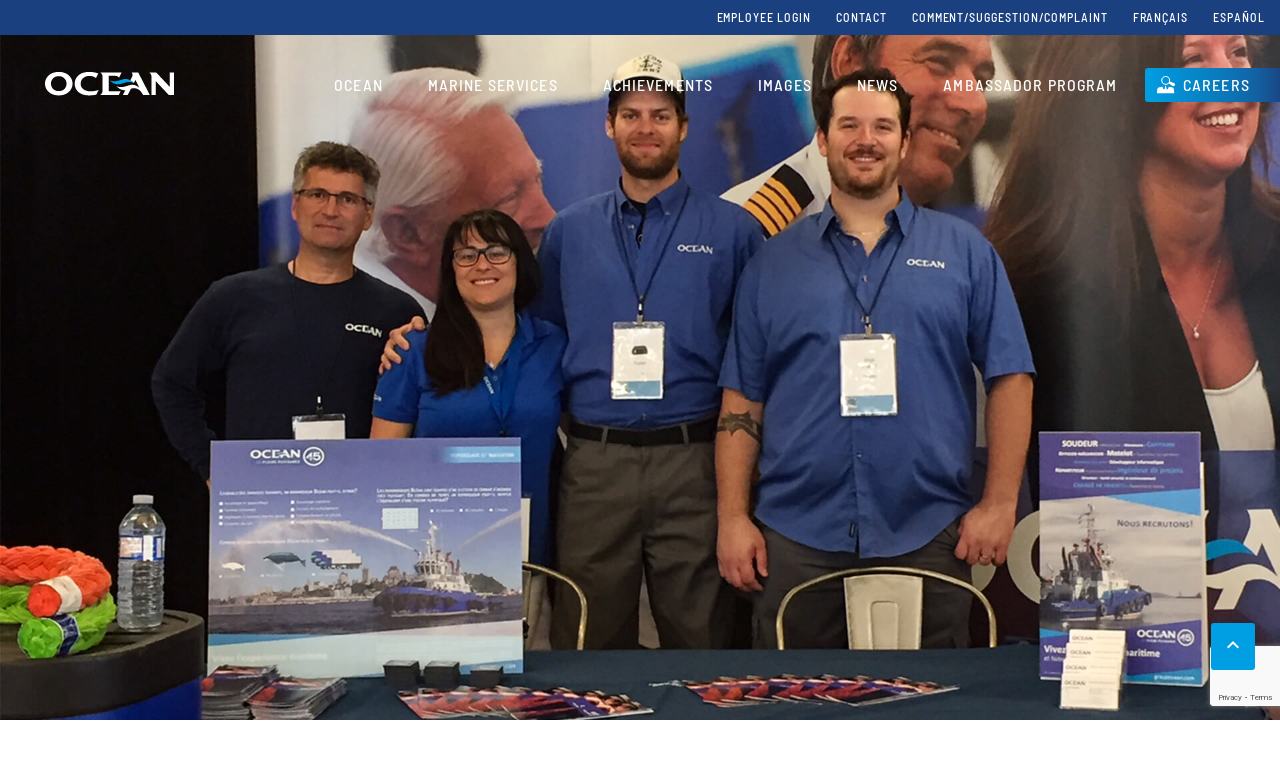

--- FILE ---
content_type: text/html; charset=UTF-8
request_url: https://www.groupocean.com/en/ocean-partner-of-the-grande-fete-maritime-familiale/
body_size: 10866
content:
<!doctype html><html lang="en-US"><head><meta charset="utf-8"><meta http-equiv="x-ua-compatible" content="ie=edge"><meta name="viewport" content="width=device-width, initial-scale=1"><link rel="apple-touch-icon" sizes="180x180"
href="https://www.groupocean.com/wp-content/themes/groupe-ocean/apple-touch-icon.png"><link rel="icon" type="image/png" sizes="48x48" href="https://www.groupocean.com/wp-content/themes/groupe-ocean/Favicon_48px.png"><link rel="icon" type="image/png" sizes="32x32"
href="https://www.groupocean.com/wp-content/themes/groupe-ocean/favicon-32x32.png"><link rel="icon" type="image/png" sizes="16x16"
href="https://www.groupocean.com/wp-content/themes/groupe-ocean/favicon-16x16.png"><link rel="icon" type=”image/svg+xml”
href="https://j5d.4d0.myftpupload.com/wp-content/uploads/2023/08/OCEAN_Favicon-copie.svg"><meta name="msapplication-TileColor" content="#da532c"><meta name="theme-color" content="#ffffff"><meta name="format-detection" content="telephone=no"><link data-optimized="1" href="https://www.groupocean.com/wp-content/litespeed/css/2a30df347f5a86802e36e8f9edd953bd.css?ver=953bd" rel="stylesheet"><meta name="google-site-verification" content="kS7JqjznIjGwXQkPOMGwS3X94JnzVHCbYboJiu9s_uA"/><meta name="facebook-domain-verification" content="cgob5g5d2burnw0i3ujxb5z9ceau9f"/>
 <script>!function(f,b,e,v,n,t,s){if(f.fbq)return;n=f.fbq=function(){n.callMethod?n.callMethod.apply(n,arguments):n.queue.push(arguments)};if(!f._fbq)f._fbq=n;n.push=n;n.loaded=!0;n.version='2.0';n.queue=[];t=b.createElement(e);t.async=!0;t.src=v;s=b.getElementsByTagName(e)[0];s.parentNode.insertBefore(t,s)}(window,document,'script','https://connect.facebook.net/en_US/fbevents.js');fbq('init','562863470909411');fbq('track','PageView');fbq('track','SubmitApplication')</script> <noscript>
<img height="1" width="1"
src="https://www.facebook.com/tr?id=562863470909411&ev=PageView
&noscript=1"/>
</noscript>
 <script async src="https://www.googletagmanager.com/gtag/js?id=G-BZYLL6QX9E"></script> <script>window.dataLayer = window.dataLayer || [];

        function gtag() {
            dataLayer.push(arguments);
        }

        gtag('js', new Date());

        gtag('config', 'G-BZYLL6QX9E');</script>  <script>(function (w, d, s, l, i) {
            w[l] = w[l] || [];
            w[l].push({
                'gtm.start':
                    new Date().getTime(), event: 'gtm.js'
            });
            var f = d.getElementsByTagName(s)[0],
                j = d.createElement(s), dl = l != 'dataLayer' ? '&l=' + l : '';
            j.async = true;
            j.src =
                'https://www.googletagmanager.com/gtm.js?id=' + i + dl;
            f.parentNode.insertBefore(j, f);
        })(window, document, 'script', 'dataLayer', 'GTM-MRHMCNP');</script>  <script data-optimized="1" type="text/javascript" src="https://www.groupocean.com/wp-content/litespeed/js/ab7c81d3084e436c4fa5a5e2cea24824.js?ver=24824" async="async" ></script> <meta name='robots' content='index, follow, max-image-preview:large, max-snippet:-1, max-video-preview:-1' /><style>img:is([sizes="auto" i],[sizes^="auto," i]){contain-intrinsic-size:3000px 1500px}</style><link rel="alternate" hreflang="fr" href="https://www.groupocean.com/ocean-partenaire-de-la-grande-fete-maritime-familiale/" /><link rel="alternate" hreflang="en" href="https://www.groupocean.com/en/ocean-partner-of-the-grande-fete-maritime-familiale/" /><link rel="alternate" hreflang="x-default" href="https://www.groupocean.com/ocean-partenaire-de-la-grande-fete-maritime-familiale/" /> <script data-optimized="1" id="cookieyes" type="text/javascript" src="https://www.groupocean.com/wp-content/litespeed/js/7f921cc4ee7d63b5af67ff5244622ee4.js?ver=22ee4"></script> <title>Ocean partner of the Grande fête maritime familiale | Groupe Océan</title><link rel="canonical" href="https://www.groupocean.com/en/ocean-partner-of-the-grande-fete-maritime-familiale/" /><meta property="og:locale" content="en_US" /><meta property="og:type" content="article" /><meta property="og:title" content="Ocean partner of the Grande fête maritime familiale | Groupe Océan" /><meta property="og:url" content="https://www.groupocean.com/en/ocean-partner-of-the-grande-fete-maritime-familiale/" /><meta property="og:site_name" content="Groupe Océan" /><meta property="article:publisher" content="https://www.facebook.com/groupeocean/" /><meta property="article:published_time" content="2018-09-19T14:14:51+00:00" /><meta property="article:modified_time" content="2019-05-28T14:02:37+00:00" /><meta property="og:image" content="https://www.groupocean.com/wp-content/uploads/2018/09/2018-10-19_OCEAN-PARTENAIRE-GRANDE-FETE-MARITIME-FAMILIALE.jpg" /><meta property="og:image:width" content="1920" /><meta property="og:image:height" content="1080" /><meta property="og:image:type" content="image/jpeg" /><meta name="author" content="GOWeb" /><meta name="twitter:card" content="summary_large_image" /> <script type="application/ld+json" class="yoast-schema-graph">{"@context":"https://schema.org","@graph":[{"@type":"Article","@id":"https://www.groupocean.com/en/ocean-partner-of-the-grande-fete-maritime-familiale/#article","isPartOf":{"@id":"https://www.groupocean.com/en/ocean-partner-of-the-grande-fete-maritime-familiale/"},"author":{"name":"GOWeb","@id":"https://www.groupocean.com/#/schema/person/92f9a0f66b8bd4e1762acfe9970ceb37"},"headline":"Ocean partner of the Grande fête maritime familiale","datePublished":"2018-09-19T14:14:51+00:00","dateModified":"2019-05-28T14:02:37+00:00","mainEntityOfPage":{"@id":"https://www.groupocean.com/en/ocean-partner-of-the-grande-fete-maritime-familiale/"},"wordCount":9,"image":{"@id":"https://www.groupocean.com/en/ocean-partner-of-the-grande-fete-maritime-familiale/#primaryimage"},"thumbnailUrl":"https://www.groupocean.com/wp-content/uploads/2018/09/2018-10-19_OCEAN-PARTENAIRE-GRANDE-FETE-MARITIME-FAMILIALE.jpg","articleSection":["Events and Sponsorships"],"inLanguage":"en-US"},{"@type":"WebPage","@id":"https://www.groupocean.com/en/ocean-partner-of-the-grande-fete-maritime-familiale/","url":"https://www.groupocean.com/en/ocean-partner-of-the-grande-fete-maritime-familiale/","name":"Ocean partner of the Grande fête maritime familiale | Groupe Océan","isPartOf":{"@id":"https://www.groupocean.com/#website"},"primaryImageOfPage":{"@id":"https://www.groupocean.com/en/ocean-partner-of-the-grande-fete-maritime-familiale/#primaryimage"},"image":{"@id":"https://www.groupocean.com/en/ocean-partner-of-the-grande-fete-maritime-familiale/#primaryimage"},"thumbnailUrl":"https://www.groupocean.com/wp-content/uploads/2018/09/2018-10-19_OCEAN-PARTENAIRE-GRANDE-FETE-MARITIME-FAMILIALE.jpg","datePublished":"2018-09-19T14:14:51+00:00","dateModified":"2019-05-28T14:02:37+00:00","author":{"@id":"https://www.groupocean.com/#/schema/person/92f9a0f66b8bd4e1762acfe9970ceb37"},"breadcrumb":{"@id":"https://www.groupocean.com/en/ocean-partner-of-the-grande-fete-maritime-familiale/#breadcrumb"},"inLanguage":"en-US","potentialAction":[{"@type":"ReadAction","target":["https://www.groupocean.com/en/ocean-partner-of-the-grande-fete-maritime-familiale/"]}]},{"@type":"ImageObject","inLanguage":"en-US","@id":"https://www.groupocean.com/en/ocean-partner-of-the-grande-fete-maritime-familiale/#primaryimage","url":"https://www.groupocean.com/wp-content/uploads/2018/09/2018-10-19_OCEAN-PARTENAIRE-GRANDE-FETE-MARITIME-FAMILIALE.jpg","contentUrl":"https://www.groupocean.com/wp-content/uploads/2018/09/2018-10-19_OCEAN-PARTENAIRE-GRANDE-FETE-MARITIME-FAMILIALE.jpg","width":1920,"height":1080},{"@type":"BreadcrumbList","@id":"https://www.groupocean.com/en/ocean-partner-of-the-grande-fete-maritime-familiale/#breadcrumb","itemListElement":[{"@type":"ListItem","position":1,"name":"Accueil","item":"https://www.groupocean.com/en/"},{"@type":"ListItem","position":2,"name":"Ocean partner of the Grande fête maritime familiale"}]},{"@type":"WebSite","@id":"https://www.groupocean.com/#website","url":"https://www.groupocean.com/","name":"Groupe Océan","description":"Go pleine puissance","potentialAction":[{"@type":"SearchAction","target":{"@type":"EntryPoint","urlTemplate":"https://www.groupocean.com/?s={search_term_string}"},"query-input":{"@type":"PropertyValueSpecification","valueRequired":true,"valueName":"search_term_string"}}],"inLanguage":"en-US"},{"@type":"Person","@id":"https://www.groupocean.com/#/schema/person/92f9a0f66b8bd4e1762acfe9970ceb37","name":"GOWeb","image":{"@type":"ImageObject","inLanguage":"en-US","@id":"https://www.groupocean.com/#/schema/person/image/","url":"https://secure.gravatar.com/avatar/5ad6f45766be20069e8f26af2bc7cb2c?s=96&d=mm&r=g","contentUrl":"https://secure.gravatar.com/avatar/5ad6f45766be20069e8f26af2bc7cb2c?s=96&d=mm&r=g","caption":"GOWeb"}}]}</script>  <script data-optimized="1" type="text/javascript">window._wpemojiSettings={"baseUrl":"https:\/\/s.w.org\/images\/core\/emoji\/15.0.3\/72x72\/","ext":".png","svgUrl":"https:\/\/s.w.org\/images\/core\/emoji\/15.0.3\/svg\/","svgExt":".svg","source":{"concatemoji":"https:\/\/www.groupocean.com\/wp-includes\/js\/wp-emoji-release.min.js?ver=6.7.4"}};
/*! This file is auto-generated */
!function(i,n){var o,s,e;function c(e){try{var t={supportTests:e,timestamp:(new Date).valueOf()};sessionStorage.setItem(o,JSON.stringify(t))}catch(e){}}function p(e,t,n){e.clearRect(0,0,e.canvas.width,e.canvas.height),e.fillText(t,0,0);var t=new Uint32Array(e.getImageData(0,0,e.canvas.width,e.canvas.height).data),r=(e.clearRect(0,0,e.canvas.width,e.canvas.height),e.fillText(n,0,0),new Uint32Array(e.getImageData(0,0,e.canvas.width,e.canvas.height).data));return t.every(function(e,t){return e===r[t]})}function u(e,t,n){switch(t){case"flag":return n(e,"\ud83c\udff3\ufe0f\u200d\u26a7\ufe0f","\ud83c\udff3\ufe0f\u200b\u26a7\ufe0f")?!1:!n(e,"\ud83c\uddfa\ud83c\uddf3","\ud83c\uddfa\u200b\ud83c\uddf3")&&!n(e,"\ud83c\udff4\udb40\udc67\udb40\udc62\udb40\udc65\udb40\udc6e\udb40\udc67\udb40\udc7f","\ud83c\udff4\u200b\udb40\udc67\u200b\udb40\udc62\u200b\udb40\udc65\u200b\udb40\udc6e\u200b\udb40\udc67\u200b\udb40\udc7f");case"emoji":return!n(e,"\ud83d\udc26\u200d\u2b1b","\ud83d\udc26\u200b\u2b1b")}return!1}function f(e,t,n){var r="undefined"!=typeof WorkerGlobalScope&&self instanceof WorkerGlobalScope?new OffscreenCanvas(300,150):i.createElement("canvas"),a=r.getContext("2d",{willReadFrequently:!0}),o=(a.textBaseline="top",a.font="600 32px Arial",{});return e.forEach(function(e){o[e]=t(a,e,n)}),o}function t(e){var t=i.createElement("script");t.src=e,t.defer=!0,i.head.appendChild(t)}"undefined"!=typeof Promise&&(o="wpEmojiSettingsSupports",s=["flag","emoji"],n.supports={everything:!0,everythingExceptFlag:!0},e=new Promise(function(e){i.addEventListener("DOMContentLoaded",e,{once:!0})}),new Promise(function(t){var n=function(){try{var e=JSON.parse(sessionStorage.getItem(o));if("object"==typeof e&&"number"==typeof e.timestamp&&(new Date).valueOf()<e.timestamp+604800&&"object"==typeof e.supportTests)return e.supportTests}catch(e){}return null}();if(!n){if("undefined"!=typeof Worker&&"undefined"!=typeof OffscreenCanvas&&"undefined"!=typeof URL&&URL.createObjectURL&&"undefined"!=typeof Blob)try{var e="postMessage("+f.toString()+"("+[JSON.stringify(s),u.toString(),p.toString()].join(",")+"));",r=new Blob([e],{type:"text/javascript"}),a=new Worker(URL.createObjectURL(r),{name:"wpTestEmojiSupports"});return void(a.onmessage=function(e){c(n=e.data),a.terminate(),t(n)})}catch(e){}c(n=f(s,u,p))}t(n)}).then(function(e){for(var t in e)n.supports[t]=e[t],n.supports.everything=n.supports.everything&&n.supports[t],"flag"!==t&&(n.supports.everythingExceptFlag=n.supports.everythingExceptFlag&&n.supports[t]);n.supports.everythingExceptFlag=n.supports.everythingExceptFlag&&!n.supports.flag,n.DOMReady=!1,n.readyCallback=function(){n.DOMReady=!0}}).then(function(){return e}).then(function(){var e;n.supports.everything||(n.readyCallback(),(e=n.source||{}).concatemoji?t(e.concatemoji):e.wpemoji&&e.twemoji&&(t(e.twemoji),t(e.wpemoji)))}))}((window,document),window._wpemojiSettings)</script> <style id='wp-emoji-styles-inline-css' type='text/css'>img.wp-smiley,img.emoji{display:inline!important;border:none!important;box-shadow:none!important;height:1em!important;width:1em!important;margin:0 0.07em!important;vertical-align:-0.1em!important;background:none!important;padding:0!important}</style><link data-optimized="1" rel='stylesheet' id='wp-block-library-css' href='https://www.groupocean.com/wp-content/litespeed/css/617dadba045c927a381c066336ee63ab.css?ver=a75f7' type='text/css' media='all' /><style id='classic-theme-styles-inline-css' type='text/css'>/*! This file is auto-generated */
.wp-block-button__link{color:#fff;background-color:#32373c;border-radius:9999px;box-shadow:none;text-decoration:none;padding:calc(.667em + 2px) calc(1.333em + 2px);font-size:1.125em}.wp-block-file__button{background:#32373c;color:#fff;text-decoration:none}</style><style id='global-styles-inline-css' type='text/css'>:root{--wp--preset--aspect-ratio--square:1;--wp--preset--aspect-ratio--4-3:4/3;--wp--preset--aspect-ratio--3-4:3/4;--wp--preset--aspect-ratio--3-2:3/2;--wp--preset--aspect-ratio--2-3:2/3;--wp--preset--aspect-ratio--16-9:16/9;--wp--preset--aspect-ratio--9-16:9/16;--wp--preset--color--black:#000000;--wp--preset--color--cyan-bluish-gray:#abb8c3;--wp--preset--color--white:#ffffff;--wp--preset--color--pale-pink:#f78da7;--wp--preset--color--vivid-red:#cf2e2e;--wp--preset--color--luminous-vivid-orange:#ff6900;--wp--preset--color--luminous-vivid-amber:#fcb900;--wp--preset--color--light-green-cyan:#7bdcb5;--wp--preset--color--vivid-green-cyan:#00d084;--wp--preset--color--pale-cyan-blue:#8ed1fc;--wp--preset--color--vivid-cyan-blue:#0693e3;--wp--preset--color--vivid-purple:#9b51e0;--wp--preset--gradient--vivid-cyan-blue-to-vivid-purple:linear-gradient(135deg,rgba(6,147,227,1) 0%,rgb(155,81,224) 100%);--wp--preset--gradient--light-green-cyan-to-vivid-green-cyan:linear-gradient(135deg,rgb(122,220,180) 0%,rgb(0,208,130) 100%);--wp--preset--gradient--luminous-vivid-amber-to-luminous-vivid-orange:linear-gradient(135deg,rgba(252,185,0,1) 0%,rgba(255,105,0,1) 100%);--wp--preset--gradient--luminous-vivid-orange-to-vivid-red:linear-gradient(135deg,rgba(255,105,0,1) 0%,rgb(207,46,46) 100%);--wp--preset--gradient--very-light-gray-to-cyan-bluish-gray:linear-gradient(135deg,rgb(238,238,238) 0%,rgb(169,184,195) 100%);--wp--preset--gradient--cool-to-warm-spectrum:linear-gradient(135deg,rgb(74,234,220) 0%,rgb(151,120,209) 20%,rgb(207,42,186) 40%,rgb(238,44,130) 60%,rgb(251,105,98) 80%,rgb(254,248,76) 100%);--wp--preset--gradient--blush-light-purple:linear-gradient(135deg,rgb(255,206,236) 0%,rgb(152,150,240) 100%);--wp--preset--gradient--blush-bordeaux:linear-gradient(135deg,rgb(254,205,165) 0%,rgb(254,45,45) 50%,rgb(107,0,62) 100%);--wp--preset--gradient--luminous-dusk:linear-gradient(135deg,rgb(255,203,112) 0%,rgb(199,81,192) 50%,rgb(65,88,208) 100%);--wp--preset--gradient--pale-ocean:linear-gradient(135deg,rgb(255,245,203) 0%,rgb(182,227,212) 50%,rgb(51,167,181) 100%);--wp--preset--gradient--electric-grass:linear-gradient(135deg,rgb(202,248,128) 0%,rgb(113,206,126) 100%);--wp--preset--gradient--midnight:linear-gradient(135deg,rgb(2,3,129) 0%,rgb(40,116,252) 100%);--wp--preset--font-size--small:13px;--wp--preset--font-size--medium:20px;--wp--preset--font-size--large:36px;--wp--preset--font-size--x-large:42px;--wp--preset--spacing--20:0.44rem;--wp--preset--spacing--30:0.67rem;--wp--preset--spacing--40:1rem;--wp--preset--spacing--50:1.5rem;--wp--preset--spacing--60:2.25rem;--wp--preset--spacing--70:3.38rem;--wp--preset--spacing--80:5.06rem;--wp--preset--shadow--natural:6px 6px 9px rgba(0, 0, 0, 0.2);--wp--preset--shadow--deep:12px 12px 50px rgba(0, 0, 0, 0.4);--wp--preset--shadow--sharp:6px 6px 0px rgba(0, 0, 0, 0.2);--wp--preset--shadow--outlined:6px 6px 0px -3px rgba(255, 255, 255, 1), 6px 6px rgba(0, 0, 0, 1);--wp--preset--shadow--crisp:6px 6px 0px rgba(0, 0, 0, 1)}:where(.is-layout-flex){gap:.5em}:where(.is-layout-grid){gap:.5em}body .is-layout-flex{display:flex}.is-layout-flex{flex-wrap:wrap;align-items:center}.is-layout-flex>:is(*,div){margin:0}body .is-layout-grid{display:grid}.is-layout-grid>:is(*,div){margin:0}:where(.wp-block-columns.is-layout-flex){gap:2em}:where(.wp-block-columns.is-layout-grid){gap:2em}:where(.wp-block-post-template.is-layout-flex){gap:1.25em}:where(.wp-block-post-template.is-layout-grid){gap:1.25em}.has-black-color{color:var(--wp--preset--color--black)!important}.has-cyan-bluish-gray-color{color:var(--wp--preset--color--cyan-bluish-gray)!important}.has-white-color{color:var(--wp--preset--color--white)!important}.has-pale-pink-color{color:var(--wp--preset--color--pale-pink)!important}.has-vivid-red-color{color:var(--wp--preset--color--vivid-red)!important}.has-luminous-vivid-orange-color{color:var(--wp--preset--color--luminous-vivid-orange)!important}.has-luminous-vivid-amber-color{color:var(--wp--preset--color--luminous-vivid-amber)!important}.has-light-green-cyan-color{color:var(--wp--preset--color--light-green-cyan)!important}.has-vivid-green-cyan-color{color:var(--wp--preset--color--vivid-green-cyan)!important}.has-pale-cyan-blue-color{color:var(--wp--preset--color--pale-cyan-blue)!important}.has-vivid-cyan-blue-color{color:var(--wp--preset--color--vivid-cyan-blue)!important}.has-vivid-purple-color{color:var(--wp--preset--color--vivid-purple)!important}.has-black-background-color{background-color:var(--wp--preset--color--black)!important}.has-cyan-bluish-gray-background-color{background-color:var(--wp--preset--color--cyan-bluish-gray)!important}.has-white-background-color{background-color:var(--wp--preset--color--white)!important}.has-pale-pink-background-color{background-color:var(--wp--preset--color--pale-pink)!important}.has-vivid-red-background-color{background-color:var(--wp--preset--color--vivid-red)!important}.has-luminous-vivid-orange-background-color{background-color:var(--wp--preset--color--luminous-vivid-orange)!important}.has-luminous-vivid-amber-background-color{background-color:var(--wp--preset--color--luminous-vivid-amber)!important}.has-light-green-cyan-background-color{background-color:var(--wp--preset--color--light-green-cyan)!important}.has-vivid-green-cyan-background-color{background-color:var(--wp--preset--color--vivid-green-cyan)!important}.has-pale-cyan-blue-background-color{background-color:var(--wp--preset--color--pale-cyan-blue)!important}.has-vivid-cyan-blue-background-color{background-color:var(--wp--preset--color--vivid-cyan-blue)!important}.has-vivid-purple-background-color{background-color:var(--wp--preset--color--vivid-purple)!important}.has-black-border-color{border-color:var(--wp--preset--color--black)!important}.has-cyan-bluish-gray-border-color{border-color:var(--wp--preset--color--cyan-bluish-gray)!important}.has-white-border-color{border-color:var(--wp--preset--color--white)!important}.has-pale-pink-border-color{border-color:var(--wp--preset--color--pale-pink)!important}.has-vivid-red-border-color{border-color:var(--wp--preset--color--vivid-red)!important}.has-luminous-vivid-orange-border-color{border-color:var(--wp--preset--color--luminous-vivid-orange)!important}.has-luminous-vivid-amber-border-color{border-color:var(--wp--preset--color--luminous-vivid-amber)!important}.has-light-green-cyan-border-color{border-color:var(--wp--preset--color--light-green-cyan)!important}.has-vivid-green-cyan-border-color{border-color:var(--wp--preset--color--vivid-green-cyan)!important}.has-pale-cyan-blue-border-color{border-color:var(--wp--preset--color--pale-cyan-blue)!important}.has-vivid-cyan-blue-border-color{border-color:var(--wp--preset--color--vivid-cyan-blue)!important}.has-vivid-purple-border-color{border-color:var(--wp--preset--color--vivid-purple)!important}.has-vivid-cyan-blue-to-vivid-purple-gradient-background{background:var(--wp--preset--gradient--vivid-cyan-blue-to-vivid-purple)!important}.has-light-green-cyan-to-vivid-green-cyan-gradient-background{background:var(--wp--preset--gradient--light-green-cyan-to-vivid-green-cyan)!important}.has-luminous-vivid-amber-to-luminous-vivid-orange-gradient-background{background:var(--wp--preset--gradient--luminous-vivid-amber-to-luminous-vivid-orange)!important}.has-luminous-vivid-orange-to-vivid-red-gradient-background{background:var(--wp--preset--gradient--luminous-vivid-orange-to-vivid-red)!important}.has-very-light-gray-to-cyan-bluish-gray-gradient-background{background:var(--wp--preset--gradient--very-light-gray-to-cyan-bluish-gray)!important}.has-cool-to-warm-spectrum-gradient-background{background:var(--wp--preset--gradient--cool-to-warm-spectrum)!important}.has-blush-light-purple-gradient-background{background:var(--wp--preset--gradient--blush-light-purple)!important}.has-blush-bordeaux-gradient-background{background:var(--wp--preset--gradient--blush-bordeaux)!important}.has-luminous-dusk-gradient-background{background:var(--wp--preset--gradient--luminous-dusk)!important}.has-pale-ocean-gradient-background{background:var(--wp--preset--gradient--pale-ocean)!important}.has-electric-grass-gradient-background{background:var(--wp--preset--gradient--electric-grass)!important}.has-midnight-gradient-background{background:var(--wp--preset--gradient--midnight)!important}.has-small-font-size{font-size:var(--wp--preset--font-size--small)!important}.has-medium-font-size{font-size:var(--wp--preset--font-size--medium)!important}.has-large-font-size{font-size:var(--wp--preset--font-size--large)!important}.has-x-large-font-size{font-size:var(--wp--preset--font-size--x-large)!important}:where(.wp-block-post-template.is-layout-flex){gap:1.25em}:where(.wp-block-post-template.is-layout-grid){gap:1.25em}:where(.wp-block-columns.is-layout-flex){gap:2em}:where(.wp-block-columns.is-layout-grid){gap:2em}:root :where(.wp-block-pullquote){font-size:1.5em;line-height:1.6}</style><link data-optimized="1" rel='stylesheet' id='contact-form-7-css' href='https://www.groupocean.com/wp-content/litespeed/css/e40805ff02c001059637503cc0e5ea1e.css?ver=8b267' type='text/css' media='all' /><link data-optimized="1" rel='stylesheet' id='sage/css-css' href='https://www.groupocean.com/wp-content/litespeed/css/df9a6551e0c303d89e8640bec51adbb8.css?ver=adbb8' type='text/css' media='all' /> <script data-optimized="1" type="text/javascript" id="wpml-cookie-js-extra">var wpml_cookies={"wp-wpml_current_language":{"value":"en","expires":1,"path":"\/"}};var wpml_cookies={"wp-wpml_current_language":{"value":"en","expires":1,"path":"\/"}}</script> <script data-optimized="1" type="text/javascript" src="https://www.groupocean.com/wp-content/litespeed/js/06c3ab23618f7bba1c83cbc8327825a3.js?ver=3b14d" id="wpml-cookie-js" defer="defer" data-wp-strategy="defer"></script> <script type="text/javascript" src="https://www.groupocean.com/wp-includes/js/jquery/jquery.min.js?ver=3.7.1" id="jquery-core-js"></script> <script data-optimized="1" type="text/javascript" src="https://www.groupocean.com/wp-content/litespeed/js/08cb3fd4da9ee2bc0d9f4d2583874e00.js?ver=6ee87" id="jquery-migrate-js"></script> <link rel="https://api.w.org/" href="https://www.groupocean.com/en/wp-json/" /><link rel="alternate" title="JSON" type="application/json" href="https://www.groupocean.com/en/wp-json/wp/v2/posts/551" /><link rel="EditURI" type="application/rsd+xml" title="RSD" href="https://www.groupocean.com/xmlrpc.php?rsd" /><link rel='shortlink' href='https://www.groupocean.com/en/?p=551' /><link rel="alternate" title="oEmbed (JSON)" type="application/json+oembed" href="https://www.groupocean.com/en/wp-json/oembed/1.0/embed?url=https%3A%2F%2Fwww.groupocean.com%2Fen%2Focean-partner-of-the-grande-fete-maritime-familiale%2F" /><link rel="alternate" title="oEmbed (XML)" type="text/xml+oembed" href="https://www.groupocean.com/en/wp-json/oembed/1.0/embed?url=https%3A%2F%2Fwww.groupocean.com%2Fen%2Focean-partner-of-the-grande-fete-maritime-familiale%2F&#038;format=xml" /><meta name="generator" content="WPML ver:4.8.6 stt:1,4,2;" /><link rel="icon" href="https://www.groupocean.com/wp-content/uploads/2023/08/cropped-OCEAN_Favicon_1056px-32x32.png" sizes="32x32" /><link rel="icon" href="https://www.groupocean.com/wp-content/uploads/2023/08/cropped-OCEAN_Favicon_1056px-192x192.png" sizes="192x192" /><link rel="apple-touch-icon" href="https://www.groupocean.com/wp-content/uploads/2023/08/cropped-OCEAN_Favicon_1056px-180x180.png" /><meta name="msapplication-TileImage" content="https://www.groupocean.com/wp-content/uploads/2023/08/cropped-OCEAN_Favicon_1056px-270x270.png" /><style type="text/css" id="wp-custom-css">body{overflow:auto!important}.btn-primary{margin-top:50px;max-width:max-content;border-radius:3px;background-color:#009ee2;color:#fff;padding:12px 15px;width:100%;text-align:center;opacity:1;-webkit-transition:opacity .33s ease-out;transition:opacity .33s ease-out;text-decoration:none;text-transform:uppercase;font-family:Barlow;font-weight:500;display:block;margin-left:auto;margin-right:auto;position:relative}.btn-primary:hover{opacity:.6}.gallery{display:flex!important}.gallery-item{float:left!important}.page-id-9501 table th,.page-id-9501 table td,.page-id-7509 table th,.page-id-7509 table td,.page-id-7507 table th,.page-id-7507 table td{border-color:#009ee2!important}.page-id-9501 table thead,.page-id-7509 table thead,.page-id-7507 table thead{background:#1b407f!important;color:#ffffff!important}.page-id-7509 .personne-responsable,.page-id-7507 .personne-responsable{padding:0 0 0 20px}.page-id-9501 .container,.page-id-7509 .container,.page-id-7507 .container{margin-top:20px}@media screen and (max-width:997px){.page-id-9501 .main .container,.page-id-7509 .main .container,.page-id-7507 .main .container{padding:10px!important;max-width:calc(100% - 20px)!important;width:calc(100% - 20px)!important}}.anchor{scroll-margin-top:150px!important}.list-action,.list-action li,.list-objectif,.list-objectif li{list-style:none;margin:0;padding:0}.list-action li,.list-objectif li{width:calc(100% -30px);position:relative;margin-left:30px;margin-bottom:15px;font-size:18px}.list-objectif li:before{font-family:"Font Awesome 6 Free";content:"\2713";position:absolute;left:-30px;font-weight:900;top:-4px;color:#10376e;font-size:22px}.list-action li:before{font-family:"Font Awesome 6 Free";content:"\2713";position:absolute;left:-30px;font-weight:900;top:-4px;color:#10376e;font-size:22px}i.fas.fa-check,i.fa.fa-check-square-o,i.fa.fa-star,i.fas.fa-bullseye{font-size:18px;color:#10376e;margin-right:15px}h2.text-center{text-align:center!important}.justify-content-center{display:flex;justify-content:center}.result-button{padding:10px 20px;font-size:18px;color:#fff;text-transform:uppercase;text-decoration:none;border-radius:3px;background:#1b407f;margin:5px auto}.policy-button:hover,.result-button:hover{background:#0693e3}.certificats-img{width:calc(( 100% / 4 ) - 20px);height:auto;margin:5px 10px}.resultat-box{display:block;width:100%}.resultat-box_img{height:300px;width:100%;background-color:#fff;display:flex;align-items:center;justify-content:center}.resultat-box_img img{max-width:100%;max-height:100%}.resultat-box h3{text-align:center;font-size:18px}.policy-button{padding:10px 20px;font-size:18px;color:#fff;text-transform:uppercase;border-radius:3px;background:#1b407f;width:100%;display:flex;align-items:center;justify-content:center;float:left;height:100px;text-align:center;text-decoration:none!important}</style><link data-optimized="1" rel="stylesheet" href="https://www.groupocean.com/wp-content/litespeed/css/0456842b0119e2a560a39b9361cfc3bc.css?ver=fc3bc"><link data-optimized="1" rel="stylesheet" href="https://www.groupocean.com/wp-content/litespeed/css/76e6e41fadf6c1b0f18e424d7d4ad317.css?ver=ad317"></head><body class="post-template-default single single-post postid-551 single-format-standard ocean-partner-of-the-grande-fete-maritime-familiale sidebar-primary">
<noscript><iframe src="https://www.googletagmanager.com/ns.html?id=GTM-MRHMCNP"
height="0" width="0" style="display:none;visibility:hidden"></iframe></noscript>
<!--[if IE]><div class="alert alert-warning">
You are using an <strong>outdated</strong> browser. Please <a href="http://browsehappy.com/">upgrade your browser</a> to improve your experience.</div>
<![endif]--><header><nav id="meta-nav-desktop"><div class="menu-meta-navigation-anglais-container"><ul id="menu-meta-navigation-anglais" class="nav"><li id="menu-item-3293" class="menu-item menu-item-type-custom menu-item-object-custom menu-item-3293"><a target="_blank" href="https://owa.groupocean.com/owa">Employee Login</a></li><li id="menu-item-1960" class="menu-item menu-item-type-post_type menu-item-object-page menu-item-1960"><a href="https://www.groupocean.com/en/contacts/">Contact</a></li><li id="menu-item-4668" class="menu-item menu-item-type-custom menu-item-object-custom menu-item-4668"><a target="_blank" href="https://forms.office.com/Pages/ResponsePage.aspx?id=ofjcJ1Rg5kSeRqeX08_w-hMAGwe18JZKoyCYDdBvy19UMVo1VDNKTjJTUUg4OUZCQlVMM1NNQkhUOSQlQCN0PWcu">Comment/Suggestion/Complaint</a></li></ul></div><ul><li><a href="https://www.groupocean.com/ocean-partenaire-de-la-grande-fete-maritime-familiale/">Français</a></li><li><a href="https://www.groupocean.com/es/">Español</a></li></ul></nav><div id="navigation-wrapper"><div class="nav-top">
<a href="https://www.groupocean.com/en/">
<img src="https://www.groupocean.com/wp-content/uploads/2023/04/Logo_Ocean_Renverse-cyan.svg" alt="Logo Ocean" width="115px;" />
</a>
<button id="menu-trigger"><span></span><span></span><span></span></button></div><div id="site-navigations"><nav id="meta-nav"><div class="menu-meta-navigation-anglais-container"><ul id="menu-meta-navigation-anglais-1" class="nav"><li class="menu-item menu-item-type-custom menu-item-object-custom menu-item-3293"><a target="_blank" href="https://owa.groupocean.com/owa">Employee Login</a></li><li class="menu-item menu-item-type-post_type menu-item-object-page menu-item-1960"><a href="https://www.groupocean.com/en/contacts/">Contact</a></li><li class="menu-item menu-item-type-custom menu-item-object-custom menu-item-4668"><a target="_blank" href="https://forms.office.com/Pages/ResponsePage.aspx?id=ofjcJ1Rg5kSeRqeX08_w-hMAGwe18JZKoyCYDdBvy19UMVo1VDNKTjJTUUg4OUZCQlVMM1NNQkhUOSQlQCN0PWcu">Comment/Suggestion/Complaint</a></li></ul></div><ul><li><a href="https://www.groupocean.com/ocean-partenaire-de-la-grande-fete-maritime-familiale/">Français</a></li><li><a href="https://www.groupocean.com/es/">Español</a></li></ul></nav><nav id="primary-nav"><div class="menu-menu-principal-anglais-container"><ul id="menu-menu-principal-anglais" class="nav"><li id="menu-item-1955" class="menu-item menu-item-type-post_type menu-item-object-page menu-item-1955"><a href="https://www.groupocean.com/en/ocean/">Ocean</a></li><li id="menu-item-1956" class="menu-item menu-item-type-post_type menu-item-object-services menu-item-1956"><a href="https://www.groupocean.com/en/services/harbour-towing/">Marine Services</a></li><li id="menu-item-1957" class="menu-item menu-item-type-post_type menu-item-object-page menu-item-1957"><a href="https://www.groupocean.com/en/achievements/">Achievements</a></li><li id="menu-item-1958" class="menu-item menu-item-type-post_type menu-item-object-page menu-item-1958"><a href="https://www.groupocean.com/en/in-pictures/">Images</a></li><li id="menu-item-1959" class="menu-item menu-item-type-post_type menu-item-object-page menu-item-1959"><a href="https://www.groupocean.com/en/news/">News</a></li><li id="menu-item-9369" class="menu-item menu-item-type-post_type menu-item-object-page menu-item-9369"><a href="https://www.groupocean.com/en/news/a-new-ambassador-program-at-ocean-group/">Ambassador Program</a></li></ul></div></nav></div>
<a href="https://www.groupocean.com/en/careers/" class="bt-carriere"><img src="https://www.groupocean.com/wp-content/themes/groupe-ocean/dist/images/icon-carrieres.svg" alt="Carriere icone" /><p>Careers</p></a></div></header>
<span id="top"></span><div class="wrap container-fluid" role="document"><div class="content"><main class="main"><div id="post-content-page"><div id="image-hero-wrapper">
<img src="https://www.groupocean.com/wp-content/uploads/2018/09/2018-10-19_OCEAN-PARTENAIRE-GRANDE-FETE-MARITIME-FAMILIALE.jpg" alt="Ocean partner of the Grande fête maritime familiale" /></div><div id="post-content"><div class="container"><div class="row single-top"><div class="col s12 m12 l12">
<a href="https://www.groupocean.com/en/news/" class="back-button">Back to the news</a></div><div class="col s12 m12 l12"><p class="date">19 September 2018</p><h1>Ocean partner of the Grande fête maritime familiale</h1></div></div><div id="post-page-builder"><div class="row"><div class="col s12 m12 l12"></div><div class="col s12 m12 l12"><div class="row-text"><p><b>Québec City &#8211; September 19, 2018:</b><span style="font-weight: 400;"> The first edition of the Grande fête maritime familiale was held on September 16 at the Port of Québec cruise terminal.</span></p><p><span style="font-weight: 400;">Inflatable games, interactive kiosks, entertainment, street food and ship tours were on the agenda of this event organized by the St. Lawrence Economic Development Counsil (SODES), the Port of Québec and the Sectorial Committee (CSMOIM).</span></p><p><span style="font-weight: 400;">For the occasion, captain, deckhands, human resources and other members of our teams were present to present the maritime world and the #VivreOcéan to visitors. One of our tugs was also at the rendezvous for a demonstration of agility and its firefighting system.</span></p><p><span style="font-weight: 400;">A beautiful activity that has delighted young and old!</span></p><p><a href="http://bit.ly/2MKLWHa"><span style="font-weight: 400;">Facebook</span></a><span style="font-weight: 400;"> | </span><a href="http://bit.ly/2MOzCWa"><span style="font-weight: 400;">LinkedIn</span></a><span style="font-weight: 400;"> | </span><a href="http://bit.ly/2MM4vKN"><span style="font-weight: 400;">Instagram</span></a></p></div><div class="row-image">
<img src="https://www.groupocean.com/wp-content/uploads/2018/09/2018-09-19_Groupe_Ocean_Manou_Bernard_corde_maritime_enfants.jpg" alt="Ocean partner of the Grande fête maritime familiale"; /></div><div class="row-image">
<img src="https://www.groupocean.com/wp-content/uploads/2018/09/2018-09-19_Groupe_Ocean_remorqueur_systeme_incendie_fleuve_St-Laurent_Quebec.jpg" alt="Ocean partner of the Grande fête maritime familiale"; /></div></div></div></div><div class="bt-wrapper">
<a href="https://www.groupocean.com/en/signature-of-a-multiyear-contract-for-suction-dredging-services-in-the-dominican-republic/" class="btn left">Previous article</a>
<a href="https://www.groupocean.com/en/new-leverage-to-accelerate-our-growth/" class="btn right">Next article</a></div></div></div></div></main></div></div><footer><div class="container"><div class="row"><div class="logo-copy">
<a href="https://www.groupocean.com/en"><img src="https://www.groupocean.com/wp-content/uploads/2023/04/Logo_Ocean_Renverse-cyan.svg" alt="Logo Ocean" width="71px;"/></a><p class="copyright">
<span>OCEAN, all rights reserved ©2026</span>
<a href="https://www.groupocean.com/en/privacy-policy/" target="">Privacy policy</a><a href="https://www.groupocean.com/en/report/" target="">Report</a></p></div><div class="contact"><p>Need some information?</p>
<a href="https://www.groupocean.com/en/contacts/" class="btn reverse">
<svg width="21px" height="15px" viewBox="0 0 21 15" version="1.1" xmlns="http://www.w3.org/2000/svg" xmlns:xlink="http://www.w3.org/1999/xlink">
<g stroke="none" stroke-width="1" fill="none" fill-rule="evenodd">
<g id="email-icon" transform="translate(-95.000000, -5119.000000)" fill="#FFFFFF" fill-rule="nonzero">
<g id="Group-4" transform="translate(0.000000, 4919.000000)">
<path d="M97.0487803,200 C95.9120657,200 95,200.965508 95,202.12555 L95,212.866381 C95,214.026397 95.9120657,215 97.0487803,215 L113.95122,215 C115.087934,215 116,214.026397 116,212.866381 L116,202.12555 C116,200.965508 115.087934,200 113.95122,200 L97.0487805,200 L97.0487803,200 Z M97.0487803,201.034482 L113.95122,201.034482 C114.102804,201.034482 114.245937,201.078577 114.375368,201.139534 L106.132253,209.043659 C105.753895,209.4064 105.262776,209.406426 104.883778,209.043659 L96.6246318,201.139534 C96.7540635,201.078577 96.8971964,201.034482 97.0487805,201.034482 L97.0487803,201.034482 Z M96.0403962,202.004309 L101.874631,207.588919 L96.1364328,213.375553 C96.0645718,213.224855 96.0243901,213.052355 96.0243901,212.866381 L96.0243901,202.12555 C96.0243901,202.08355 96.0364267,202.044783 96.0402681,202.004309 L96.0403962,202.004309 Z M114.959604,202.004309 C114.963701,202.044783 114.975482,202.08355 114.975482,202.12555 L114.975482,212.866381 C114.975482,213.049665 114.933379,213.218337 114.863439,213.367458 L109.141271,207.580824 L114.959476,202.004309 L114.959604,202.004309 Z M108.397103,208.300125 L113.999238,213.965518 C113.983104,213.965518 113.967456,213.965518 113.95122,213.965518 L97.0487805,213.965518 C97.0352074,213.965518 97.0221464,213.965518 97.0087781,213.965518 L102.618902,208.308194 L104.179509,209.795262 C104.922781,210.506779 106.093403,210.507788 106.836521,209.795262 L108.397103,208.300125 Z"
id="Shape"></path>
</g>
</g>
</g>
</svg>
Contact us</a></div><div class="social"><p>Follow us:</p><ul><li><a href="https://www.facebook.com/groupeocean/" target="_blank"><img src="https://www.groupocean.com/wp-content/themes/groupe-ocean/dist/images/facebook.svg" alt="Facebook"/></a></li><li><a href="https://www.linkedin.com/company/groupeocean" target="_blank"><img src="https://www.groupocean.com/wp-content/themes/groupe-ocean/dist/images/linkedin.svg" alt="Linked In"/></a></li><li><a href="https://www.youtube.com/user/groupoceanTV" target="_blank"><img src="https://www.groupocean.com/wp-content/themes/groupe-ocean/dist/images/youtube.svg" alt="Youtube"/></a></li><li><a href="https://www.instagram.com/groupeocean" target="_blank"><img src="https://www.groupocean.com/wp-content/themes/groupe-ocean/dist/images/instagram.svg" alt="Instagram"/></a></li></ul></div></div></div>
<a href="#top" class="btn back-to-top smooth"><i class="material-icons">keyboard_arrow_up</i></a></footer> <script>(function (i, s, o, g, r, a, m) {
        i['GoogleAnalyticsObject'] = r;
        i[r] = i[r] || function () {
            (i[r].q = i[r].q || []).push(arguments)
        }, i[r].l = 1 * new Date();
        a = s.createElement(o),
            m = s.getElementsByTagName(o)[0];
        a.async = 1;
        a.src = g;
        m.parentNode.insertBefore(a, m)
    })(window, document, 'script', '//www.google-analytics.com/analytics.js', 'ga');

    ga('create', 'UA-6292881-1', 'auto');
    ga('send', 'pageview');</script> <div id="video-lightbox" class="hidden-lightbox">
<img src="https://www.groupocean.com/wp-content/themes/groupe-ocean/dist/images/close.png" class="close-videoPanel" alt="Close video panel"/><div class="video"></div></div> <script data-optimized="1" type="text/javascript" src="https://www.groupocean.com/wp-content/litespeed/js/ca08feec7c7f474758a17fba79ec6c7d.js?ver=bfb07" id="wp-hooks-js"></script> <script data-optimized="1" type="text/javascript" src="https://www.groupocean.com/wp-content/litespeed/js/b930de4e8febd9a69350623d24799120.js?ver=9108a" id="wp-i18n-js"></script> <script data-optimized="1" type="text/javascript" id="wp-i18n-js-after">wp.i18n.setLocaleData({'text direction\u0004ltr':['ltr']})</script> <script data-optimized="1" type="text/javascript" src="https://www.groupocean.com/wp-content/litespeed/js/44186f4489332448fef44ab042056a2f.js?ver=d422e" id="swv-js"></script> <script data-optimized="1" type="text/javascript" id="contact-form-7-js-before">var wpcf7={"api":{"root":"https:\/\/www.groupocean.com\/en\/wp-json\/","namespace":"contact-form-7\/v1"},"cached":1}</script> <script data-optimized="1" type="text/javascript" src="https://www.groupocean.com/wp-content/litespeed/js/d9f461987b15b12bc69204f7b28aa3a7.js?ver=1ce53" id="contact-form-7-js"></script> <script type="text/javascript" src="https://www.google.com/recaptcha/api.js?render=6LdRU5snAAAAAD0p_7cdVqwkYXpgr-VLX1W75BxI&amp;ver=3.0" id="google-recaptcha-js"></script> <script data-optimized="1" type="text/javascript" src="https://www.groupocean.com/wp-content/litespeed/js/6e5fc8b6cb72013640124584ff28d6ad.js?ver=ffa58" id="wp-polyfill-js"></script> <script data-optimized="1" type="text/javascript" id="wpcf7-recaptcha-js-before">var wpcf7_recaptcha={"sitekey":"6LdRU5snAAAAAD0p_7cdVqwkYXpgr-VLX1W75BxI","actions":{"homepage":"homepage","contactform":"contactform"}}</script> <script data-optimized="1" type="text/javascript" src="https://www.groupocean.com/wp-content/litespeed/js/e5a4d671e8828f0b2e97607e4a73bf18.js?ver=3bf18" id="wpcf7-recaptcha-js"></script> <script data-optimized="1" type="text/javascript" src="https://www.groupocean.com/wp-content/litespeed/js/45e369cb9173649703f6c874e88cee3f.js?ver=fac94" id="sage/js-js"></script> <script data-optimized="1" type="text/javascript" id="sage/js-js-after">var ajaxurl="https://www.groupocean.com/wp-admin/admin-ajax.php"</script> </body></html>
<!-- Page optimized by LiteSpeed Cache @2026-01-18 10:29:35 -->

<!-- Page cached by LiteSpeed Cache 7.0.0.1 on 2026-01-18 10:29:35 -->

--- FILE ---
content_type: text/html; charset=utf-8
request_url: https://www.google.com/recaptcha/api2/anchor?ar=1&k=6LdRU5snAAAAAD0p_7cdVqwkYXpgr-VLX1W75BxI&co=aHR0cHM6Ly93d3cuZ3JvdXBvY2Vhbi5jb206NDQz&hl=en&v=PoyoqOPhxBO7pBk68S4YbpHZ&size=invisible&anchor-ms=20000&execute-ms=30000&cb=o9jy7ywsy5jf
body_size: 48692
content:
<!DOCTYPE HTML><html dir="ltr" lang="en"><head><meta http-equiv="Content-Type" content="text/html; charset=UTF-8">
<meta http-equiv="X-UA-Compatible" content="IE=edge">
<title>reCAPTCHA</title>
<style type="text/css">
/* cyrillic-ext */
@font-face {
  font-family: 'Roboto';
  font-style: normal;
  font-weight: 400;
  font-stretch: 100%;
  src: url(//fonts.gstatic.com/s/roboto/v48/KFO7CnqEu92Fr1ME7kSn66aGLdTylUAMa3GUBHMdazTgWw.woff2) format('woff2');
  unicode-range: U+0460-052F, U+1C80-1C8A, U+20B4, U+2DE0-2DFF, U+A640-A69F, U+FE2E-FE2F;
}
/* cyrillic */
@font-face {
  font-family: 'Roboto';
  font-style: normal;
  font-weight: 400;
  font-stretch: 100%;
  src: url(//fonts.gstatic.com/s/roboto/v48/KFO7CnqEu92Fr1ME7kSn66aGLdTylUAMa3iUBHMdazTgWw.woff2) format('woff2');
  unicode-range: U+0301, U+0400-045F, U+0490-0491, U+04B0-04B1, U+2116;
}
/* greek-ext */
@font-face {
  font-family: 'Roboto';
  font-style: normal;
  font-weight: 400;
  font-stretch: 100%;
  src: url(//fonts.gstatic.com/s/roboto/v48/KFO7CnqEu92Fr1ME7kSn66aGLdTylUAMa3CUBHMdazTgWw.woff2) format('woff2');
  unicode-range: U+1F00-1FFF;
}
/* greek */
@font-face {
  font-family: 'Roboto';
  font-style: normal;
  font-weight: 400;
  font-stretch: 100%;
  src: url(//fonts.gstatic.com/s/roboto/v48/KFO7CnqEu92Fr1ME7kSn66aGLdTylUAMa3-UBHMdazTgWw.woff2) format('woff2');
  unicode-range: U+0370-0377, U+037A-037F, U+0384-038A, U+038C, U+038E-03A1, U+03A3-03FF;
}
/* math */
@font-face {
  font-family: 'Roboto';
  font-style: normal;
  font-weight: 400;
  font-stretch: 100%;
  src: url(//fonts.gstatic.com/s/roboto/v48/KFO7CnqEu92Fr1ME7kSn66aGLdTylUAMawCUBHMdazTgWw.woff2) format('woff2');
  unicode-range: U+0302-0303, U+0305, U+0307-0308, U+0310, U+0312, U+0315, U+031A, U+0326-0327, U+032C, U+032F-0330, U+0332-0333, U+0338, U+033A, U+0346, U+034D, U+0391-03A1, U+03A3-03A9, U+03B1-03C9, U+03D1, U+03D5-03D6, U+03F0-03F1, U+03F4-03F5, U+2016-2017, U+2034-2038, U+203C, U+2040, U+2043, U+2047, U+2050, U+2057, U+205F, U+2070-2071, U+2074-208E, U+2090-209C, U+20D0-20DC, U+20E1, U+20E5-20EF, U+2100-2112, U+2114-2115, U+2117-2121, U+2123-214F, U+2190, U+2192, U+2194-21AE, U+21B0-21E5, U+21F1-21F2, U+21F4-2211, U+2213-2214, U+2216-22FF, U+2308-230B, U+2310, U+2319, U+231C-2321, U+2336-237A, U+237C, U+2395, U+239B-23B7, U+23D0, U+23DC-23E1, U+2474-2475, U+25AF, U+25B3, U+25B7, U+25BD, U+25C1, U+25CA, U+25CC, U+25FB, U+266D-266F, U+27C0-27FF, U+2900-2AFF, U+2B0E-2B11, U+2B30-2B4C, U+2BFE, U+3030, U+FF5B, U+FF5D, U+1D400-1D7FF, U+1EE00-1EEFF;
}
/* symbols */
@font-face {
  font-family: 'Roboto';
  font-style: normal;
  font-weight: 400;
  font-stretch: 100%;
  src: url(//fonts.gstatic.com/s/roboto/v48/KFO7CnqEu92Fr1ME7kSn66aGLdTylUAMaxKUBHMdazTgWw.woff2) format('woff2');
  unicode-range: U+0001-000C, U+000E-001F, U+007F-009F, U+20DD-20E0, U+20E2-20E4, U+2150-218F, U+2190, U+2192, U+2194-2199, U+21AF, U+21E6-21F0, U+21F3, U+2218-2219, U+2299, U+22C4-22C6, U+2300-243F, U+2440-244A, U+2460-24FF, U+25A0-27BF, U+2800-28FF, U+2921-2922, U+2981, U+29BF, U+29EB, U+2B00-2BFF, U+4DC0-4DFF, U+FFF9-FFFB, U+10140-1018E, U+10190-1019C, U+101A0, U+101D0-101FD, U+102E0-102FB, U+10E60-10E7E, U+1D2C0-1D2D3, U+1D2E0-1D37F, U+1F000-1F0FF, U+1F100-1F1AD, U+1F1E6-1F1FF, U+1F30D-1F30F, U+1F315, U+1F31C, U+1F31E, U+1F320-1F32C, U+1F336, U+1F378, U+1F37D, U+1F382, U+1F393-1F39F, U+1F3A7-1F3A8, U+1F3AC-1F3AF, U+1F3C2, U+1F3C4-1F3C6, U+1F3CA-1F3CE, U+1F3D4-1F3E0, U+1F3ED, U+1F3F1-1F3F3, U+1F3F5-1F3F7, U+1F408, U+1F415, U+1F41F, U+1F426, U+1F43F, U+1F441-1F442, U+1F444, U+1F446-1F449, U+1F44C-1F44E, U+1F453, U+1F46A, U+1F47D, U+1F4A3, U+1F4B0, U+1F4B3, U+1F4B9, U+1F4BB, U+1F4BF, U+1F4C8-1F4CB, U+1F4D6, U+1F4DA, U+1F4DF, U+1F4E3-1F4E6, U+1F4EA-1F4ED, U+1F4F7, U+1F4F9-1F4FB, U+1F4FD-1F4FE, U+1F503, U+1F507-1F50B, U+1F50D, U+1F512-1F513, U+1F53E-1F54A, U+1F54F-1F5FA, U+1F610, U+1F650-1F67F, U+1F687, U+1F68D, U+1F691, U+1F694, U+1F698, U+1F6AD, U+1F6B2, U+1F6B9-1F6BA, U+1F6BC, U+1F6C6-1F6CF, U+1F6D3-1F6D7, U+1F6E0-1F6EA, U+1F6F0-1F6F3, U+1F6F7-1F6FC, U+1F700-1F7FF, U+1F800-1F80B, U+1F810-1F847, U+1F850-1F859, U+1F860-1F887, U+1F890-1F8AD, U+1F8B0-1F8BB, U+1F8C0-1F8C1, U+1F900-1F90B, U+1F93B, U+1F946, U+1F984, U+1F996, U+1F9E9, U+1FA00-1FA6F, U+1FA70-1FA7C, U+1FA80-1FA89, U+1FA8F-1FAC6, U+1FACE-1FADC, U+1FADF-1FAE9, U+1FAF0-1FAF8, U+1FB00-1FBFF;
}
/* vietnamese */
@font-face {
  font-family: 'Roboto';
  font-style: normal;
  font-weight: 400;
  font-stretch: 100%;
  src: url(//fonts.gstatic.com/s/roboto/v48/KFO7CnqEu92Fr1ME7kSn66aGLdTylUAMa3OUBHMdazTgWw.woff2) format('woff2');
  unicode-range: U+0102-0103, U+0110-0111, U+0128-0129, U+0168-0169, U+01A0-01A1, U+01AF-01B0, U+0300-0301, U+0303-0304, U+0308-0309, U+0323, U+0329, U+1EA0-1EF9, U+20AB;
}
/* latin-ext */
@font-face {
  font-family: 'Roboto';
  font-style: normal;
  font-weight: 400;
  font-stretch: 100%;
  src: url(//fonts.gstatic.com/s/roboto/v48/KFO7CnqEu92Fr1ME7kSn66aGLdTylUAMa3KUBHMdazTgWw.woff2) format('woff2');
  unicode-range: U+0100-02BA, U+02BD-02C5, U+02C7-02CC, U+02CE-02D7, U+02DD-02FF, U+0304, U+0308, U+0329, U+1D00-1DBF, U+1E00-1E9F, U+1EF2-1EFF, U+2020, U+20A0-20AB, U+20AD-20C0, U+2113, U+2C60-2C7F, U+A720-A7FF;
}
/* latin */
@font-face {
  font-family: 'Roboto';
  font-style: normal;
  font-weight: 400;
  font-stretch: 100%;
  src: url(//fonts.gstatic.com/s/roboto/v48/KFO7CnqEu92Fr1ME7kSn66aGLdTylUAMa3yUBHMdazQ.woff2) format('woff2');
  unicode-range: U+0000-00FF, U+0131, U+0152-0153, U+02BB-02BC, U+02C6, U+02DA, U+02DC, U+0304, U+0308, U+0329, U+2000-206F, U+20AC, U+2122, U+2191, U+2193, U+2212, U+2215, U+FEFF, U+FFFD;
}
/* cyrillic-ext */
@font-face {
  font-family: 'Roboto';
  font-style: normal;
  font-weight: 500;
  font-stretch: 100%;
  src: url(//fonts.gstatic.com/s/roboto/v48/KFO7CnqEu92Fr1ME7kSn66aGLdTylUAMa3GUBHMdazTgWw.woff2) format('woff2');
  unicode-range: U+0460-052F, U+1C80-1C8A, U+20B4, U+2DE0-2DFF, U+A640-A69F, U+FE2E-FE2F;
}
/* cyrillic */
@font-face {
  font-family: 'Roboto';
  font-style: normal;
  font-weight: 500;
  font-stretch: 100%;
  src: url(//fonts.gstatic.com/s/roboto/v48/KFO7CnqEu92Fr1ME7kSn66aGLdTylUAMa3iUBHMdazTgWw.woff2) format('woff2');
  unicode-range: U+0301, U+0400-045F, U+0490-0491, U+04B0-04B1, U+2116;
}
/* greek-ext */
@font-face {
  font-family: 'Roboto';
  font-style: normal;
  font-weight: 500;
  font-stretch: 100%;
  src: url(//fonts.gstatic.com/s/roboto/v48/KFO7CnqEu92Fr1ME7kSn66aGLdTylUAMa3CUBHMdazTgWw.woff2) format('woff2');
  unicode-range: U+1F00-1FFF;
}
/* greek */
@font-face {
  font-family: 'Roboto';
  font-style: normal;
  font-weight: 500;
  font-stretch: 100%;
  src: url(//fonts.gstatic.com/s/roboto/v48/KFO7CnqEu92Fr1ME7kSn66aGLdTylUAMa3-UBHMdazTgWw.woff2) format('woff2');
  unicode-range: U+0370-0377, U+037A-037F, U+0384-038A, U+038C, U+038E-03A1, U+03A3-03FF;
}
/* math */
@font-face {
  font-family: 'Roboto';
  font-style: normal;
  font-weight: 500;
  font-stretch: 100%;
  src: url(//fonts.gstatic.com/s/roboto/v48/KFO7CnqEu92Fr1ME7kSn66aGLdTylUAMawCUBHMdazTgWw.woff2) format('woff2');
  unicode-range: U+0302-0303, U+0305, U+0307-0308, U+0310, U+0312, U+0315, U+031A, U+0326-0327, U+032C, U+032F-0330, U+0332-0333, U+0338, U+033A, U+0346, U+034D, U+0391-03A1, U+03A3-03A9, U+03B1-03C9, U+03D1, U+03D5-03D6, U+03F0-03F1, U+03F4-03F5, U+2016-2017, U+2034-2038, U+203C, U+2040, U+2043, U+2047, U+2050, U+2057, U+205F, U+2070-2071, U+2074-208E, U+2090-209C, U+20D0-20DC, U+20E1, U+20E5-20EF, U+2100-2112, U+2114-2115, U+2117-2121, U+2123-214F, U+2190, U+2192, U+2194-21AE, U+21B0-21E5, U+21F1-21F2, U+21F4-2211, U+2213-2214, U+2216-22FF, U+2308-230B, U+2310, U+2319, U+231C-2321, U+2336-237A, U+237C, U+2395, U+239B-23B7, U+23D0, U+23DC-23E1, U+2474-2475, U+25AF, U+25B3, U+25B7, U+25BD, U+25C1, U+25CA, U+25CC, U+25FB, U+266D-266F, U+27C0-27FF, U+2900-2AFF, U+2B0E-2B11, U+2B30-2B4C, U+2BFE, U+3030, U+FF5B, U+FF5D, U+1D400-1D7FF, U+1EE00-1EEFF;
}
/* symbols */
@font-face {
  font-family: 'Roboto';
  font-style: normal;
  font-weight: 500;
  font-stretch: 100%;
  src: url(//fonts.gstatic.com/s/roboto/v48/KFO7CnqEu92Fr1ME7kSn66aGLdTylUAMaxKUBHMdazTgWw.woff2) format('woff2');
  unicode-range: U+0001-000C, U+000E-001F, U+007F-009F, U+20DD-20E0, U+20E2-20E4, U+2150-218F, U+2190, U+2192, U+2194-2199, U+21AF, U+21E6-21F0, U+21F3, U+2218-2219, U+2299, U+22C4-22C6, U+2300-243F, U+2440-244A, U+2460-24FF, U+25A0-27BF, U+2800-28FF, U+2921-2922, U+2981, U+29BF, U+29EB, U+2B00-2BFF, U+4DC0-4DFF, U+FFF9-FFFB, U+10140-1018E, U+10190-1019C, U+101A0, U+101D0-101FD, U+102E0-102FB, U+10E60-10E7E, U+1D2C0-1D2D3, U+1D2E0-1D37F, U+1F000-1F0FF, U+1F100-1F1AD, U+1F1E6-1F1FF, U+1F30D-1F30F, U+1F315, U+1F31C, U+1F31E, U+1F320-1F32C, U+1F336, U+1F378, U+1F37D, U+1F382, U+1F393-1F39F, U+1F3A7-1F3A8, U+1F3AC-1F3AF, U+1F3C2, U+1F3C4-1F3C6, U+1F3CA-1F3CE, U+1F3D4-1F3E0, U+1F3ED, U+1F3F1-1F3F3, U+1F3F5-1F3F7, U+1F408, U+1F415, U+1F41F, U+1F426, U+1F43F, U+1F441-1F442, U+1F444, U+1F446-1F449, U+1F44C-1F44E, U+1F453, U+1F46A, U+1F47D, U+1F4A3, U+1F4B0, U+1F4B3, U+1F4B9, U+1F4BB, U+1F4BF, U+1F4C8-1F4CB, U+1F4D6, U+1F4DA, U+1F4DF, U+1F4E3-1F4E6, U+1F4EA-1F4ED, U+1F4F7, U+1F4F9-1F4FB, U+1F4FD-1F4FE, U+1F503, U+1F507-1F50B, U+1F50D, U+1F512-1F513, U+1F53E-1F54A, U+1F54F-1F5FA, U+1F610, U+1F650-1F67F, U+1F687, U+1F68D, U+1F691, U+1F694, U+1F698, U+1F6AD, U+1F6B2, U+1F6B9-1F6BA, U+1F6BC, U+1F6C6-1F6CF, U+1F6D3-1F6D7, U+1F6E0-1F6EA, U+1F6F0-1F6F3, U+1F6F7-1F6FC, U+1F700-1F7FF, U+1F800-1F80B, U+1F810-1F847, U+1F850-1F859, U+1F860-1F887, U+1F890-1F8AD, U+1F8B0-1F8BB, U+1F8C0-1F8C1, U+1F900-1F90B, U+1F93B, U+1F946, U+1F984, U+1F996, U+1F9E9, U+1FA00-1FA6F, U+1FA70-1FA7C, U+1FA80-1FA89, U+1FA8F-1FAC6, U+1FACE-1FADC, U+1FADF-1FAE9, U+1FAF0-1FAF8, U+1FB00-1FBFF;
}
/* vietnamese */
@font-face {
  font-family: 'Roboto';
  font-style: normal;
  font-weight: 500;
  font-stretch: 100%;
  src: url(//fonts.gstatic.com/s/roboto/v48/KFO7CnqEu92Fr1ME7kSn66aGLdTylUAMa3OUBHMdazTgWw.woff2) format('woff2');
  unicode-range: U+0102-0103, U+0110-0111, U+0128-0129, U+0168-0169, U+01A0-01A1, U+01AF-01B0, U+0300-0301, U+0303-0304, U+0308-0309, U+0323, U+0329, U+1EA0-1EF9, U+20AB;
}
/* latin-ext */
@font-face {
  font-family: 'Roboto';
  font-style: normal;
  font-weight: 500;
  font-stretch: 100%;
  src: url(//fonts.gstatic.com/s/roboto/v48/KFO7CnqEu92Fr1ME7kSn66aGLdTylUAMa3KUBHMdazTgWw.woff2) format('woff2');
  unicode-range: U+0100-02BA, U+02BD-02C5, U+02C7-02CC, U+02CE-02D7, U+02DD-02FF, U+0304, U+0308, U+0329, U+1D00-1DBF, U+1E00-1E9F, U+1EF2-1EFF, U+2020, U+20A0-20AB, U+20AD-20C0, U+2113, U+2C60-2C7F, U+A720-A7FF;
}
/* latin */
@font-face {
  font-family: 'Roboto';
  font-style: normal;
  font-weight: 500;
  font-stretch: 100%;
  src: url(//fonts.gstatic.com/s/roboto/v48/KFO7CnqEu92Fr1ME7kSn66aGLdTylUAMa3yUBHMdazQ.woff2) format('woff2');
  unicode-range: U+0000-00FF, U+0131, U+0152-0153, U+02BB-02BC, U+02C6, U+02DA, U+02DC, U+0304, U+0308, U+0329, U+2000-206F, U+20AC, U+2122, U+2191, U+2193, U+2212, U+2215, U+FEFF, U+FFFD;
}
/* cyrillic-ext */
@font-face {
  font-family: 'Roboto';
  font-style: normal;
  font-weight: 900;
  font-stretch: 100%;
  src: url(//fonts.gstatic.com/s/roboto/v48/KFO7CnqEu92Fr1ME7kSn66aGLdTylUAMa3GUBHMdazTgWw.woff2) format('woff2');
  unicode-range: U+0460-052F, U+1C80-1C8A, U+20B4, U+2DE0-2DFF, U+A640-A69F, U+FE2E-FE2F;
}
/* cyrillic */
@font-face {
  font-family: 'Roboto';
  font-style: normal;
  font-weight: 900;
  font-stretch: 100%;
  src: url(//fonts.gstatic.com/s/roboto/v48/KFO7CnqEu92Fr1ME7kSn66aGLdTylUAMa3iUBHMdazTgWw.woff2) format('woff2');
  unicode-range: U+0301, U+0400-045F, U+0490-0491, U+04B0-04B1, U+2116;
}
/* greek-ext */
@font-face {
  font-family: 'Roboto';
  font-style: normal;
  font-weight: 900;
  font-stretch: 100%;
  src: url(//fonts.gstatic.com/s/roboto/v48/KFO7CnqEu92Fr1ME7kSn66aGLdTylUAMa3CUBHMdazTgWw.woff2) format('woff2');
  unicode-range: U+1F00-1FFF;
}
/* greek */
@font-face {
  font-family: 'Roboto';
  font-style: normal;
  font-weight: 900;
  font-stretch: 100%;
  src: url(//fonts.gstatic.com/s/roboto/v48/KFO7CnqEu92Fr1ME7kSn66aGLdTylUAMa3-UBHMdazTgWw.woff2) format('woff2');
  unicode-range: U+0370-0377, U+037A-037F, U+0384-038A, U+038C, U+038E-03A1, U+03A3-03FF;
}
/* math */
@font-face {
  font-family: 'Roboto';
  font-style: normal;
  font-weight: 900;
  font-stretch: 100%;
  src: url(//fonts.gstatic.com/s/roboto/v48/KFO7CnqEu92Fr1ME7kSn66aGLdTylUAMawCUBHMdazTgWw.woff2) format('woff2');
  unicode-range: U+0302-0303, U+0305, U+0307-0308, U+0310, U+0312, U+0315, U+031A, U+0326-0327, U+032C, U+032F-0330, U+0332-0333, U+0338, U+033A, U+0346, U+034D, U+0391-03A1, U+03A3-03A9, U+03B1-03C9, U+03D1, U+03D5-03D6, U+03F0-03F1, U+03F4-03F5, U+2016-2017, U+2034-2038, U+203C, U+2040, U+2043, U+2047, U+2050, U+2057, U+205F, U+2070-2071, U+2074-208E, U+2090-209C, U+20D0-20DC, U+20E1, U+20E5-20EF, U+2100-2112, U+2114-2115, U+2117-2121, U+2123-214F, U+2190, U+2192, U+2194-21AE, U+21B0-21E5, U+21F1-21F2, U+21F4-2211, U+2213-2214, U+2216-22FF, U+2308-230B, U+2310, U+2319, U+231C-2321, U+2336-237A, U+237C, U+2395, U+239B-23B7, U+23D0, U+23DC-23E1, U+2474-2475, U+25AF, U+25B3, U+25B7, U+25BD, U+25C1, U+25CA, U+25CC, U+25FB, U+266D-266F, U+27C0-27FF, U+2900-2AFF, U+2B0E-2B11, U+2B30-2B4C, U+2BFE, U+3030, U+FF5B, U+FF5D, U+1D400-1D7FF, U+1EE00-1EEFF;
}
/* symbols */
@font-face {
  font-family: 'Roboto';
  font-style: normal;
  font-weight: 900;
  font-stretch: 100%;
  src: url(//fonts.gstatic.com/s/roboto/v48/KFO7CnqEu92Fr1ME7kSn66aGLdTylUAMaxKUBHMdazTgWw.woff2) format('woff2');
  unicode-range: U+0001-000C, U+000E-001F, U+007F-009F, U+20DD-20E0, U+20E2-20E4, U+2150-218F, U+2190, U+2192, U+2194-2199, U+21AF, U+21E6-21F0, U+21F3, U+2218-2219, U+2299, U+22C4-22C6, U+2300-243F, U+2440-244A, U+2460-24FF, U+25A0-27BF, U+2800-28FF, U+2921-2922, U+2981, U+29BF, U+29EB, U+2B00-2BFF, U+4DC0-4DFF, U+FFF9-FFFB, U+10140-1018E, U+10190-1019C, U+101A0, U+101D0-101FD, U+102E0-102FB, U+10E60-10E7E, U+1D2C0-1D2D3, U+1D2E0-1D37F, U+1F000-1F0FF, U+1F100-1F1AD, U+1F1E6-1F1FF, U+1F30D-1F30F, U+1F315, U+1F31C, U+1F31E, U+1F320-1F32C, U+1F336, U+1F378, U+1F37D, U+1F382, U+1F393-1F39F, U+1F3A7-1F3A8, U+1F3AC-1F3AF, U+1F3C2, U+1F3C4-1F3C6, U+1F3CA-1F3CE, U+1F3D4-1F3E0, U+1F3ED, U+1F3F1-1F3F3, U+1F3F5-1F3F7, U+1F408, U+1F415, U+1F41F, U+1F426, U+1F43F, U+1F441-1F442, U+1F444, U+1F446-1F449, U+1F44C-1F44E, U+1F453, U+1F46A, U+1F47D, U+1F4A3, U+1F4B0, U+1F4B3, U+1F4B9, U+1F4BB, U+1F4BF, U+1F4C8-1F4CB, U+1F4D6, U+1F4DA, U+1F4DF, U+1F4E3-1F4E6, U+1F4EA-1F4ED, U+1F4F7, U+1F4F9-1F4FB, U+1F4FD-1F4FE, U+1F503, U+1F507-1F50B, U+1F50D, U+1F512-1F513, U+1F53E-1F54A, U+1F54F-1F5FA, U+1F610, U+1F650-1F67F, U+1F687, U+1F68D, U+1F691, U+1F694, U+1F698, U+1F6AD, U+1F6B2, U+1F6B9-1F6BA, U+1F6BC, U+1F6C6-1F6CF, U+1F6D3-1F6D7, U+1F6E0-1F6EA, U+1F6F0-1F6F3, U+1F6F7-1F6FC, U+1F700-1F7FF, U+1F800-1F80B, U+1F810-1F847, U+1F850-1F859, U+1F860-1F887, U+1F890-1F8AD, U+1F8B0-1F8BB, U+1F8C0-1F8C1, U+1F900-1F90B, U+1F93B, U+1F946, U+1F984, U+1F996, U+1F9E9, U+1FA00-1FA6F, U+1FA70-1FA7C, U+1FA80-1FA89, U+1FA8F-1FAC6, U+1FACE-1FADC, U+1FADF-1FAE9, U+1FAF0-1FAF8, U+1FB00-1FBFF;
}
/* vietnamese */
@font-face {
  font-family: 'Roboto';
  font-style: normal;
  font-weight: 900;
  font-stretch: 100%;
  src: url(//fonts.gstatic.com/s/roboto/v48/KFO7CnqEu92Fr1ME7kSn66aGLdTylUAMa3OUBHMdazTgWw.woff2) format('woff2');
  unicode-range: U+0102-0103, U+0110-0111, U+0128-0129, U+0168-0169, U+01A0-01A1, U+01AF-01B0, U+0300-0301, U+0303-0304, U+0308-0309, U+0323, U+0329, U+1EA0-1EF9, U+20AB;
}
/* latin-ext */
@font-face {
  font-family: 'Roboto';
  font-style: normal;
  font-weight: 900;
  font-stretch: 100%;
  src: url(//fonts.gstatic.com/s/roboto/v48/KFO7CnqEu92Fr1ME7kSn66aGLdTylUAMa3KUBHMdazTgWw.woff2) format('woff2');
  unicode-range: U+0100-02BA, U+02BD-02C5, U+02C7-02CC, U+02CE-02D7, U+02DD-02FF, U+0304, U+0308, U+0329, U+1D00-1DBF, U+1E00-1E9F, U+1EF2-1EFF, U+2020, U+20A0-20AB, U+20AD-20C0, U+2113, U+2C60-2C7F, U+A720-A7FF;
}
/* latin */
@font-face {
  font-family: 'Roboto';
  font-style: normal;
  font-weight: 900;
  font-stretch: 100%;
  src: url(//fonts.gstatic.com/s/roboto/v48/KFO7CnqEu92Fr1ME7kSn66aGLdTylUAMa3yUBHMdazQ.woff2) format('woff2');
  unicode-range: U+0000-00FF, U+0131, U+0152-0153, U+02BB-02BC, U+02C6, U+02DA, U+02DC, U+0304, U+0308, U+0329, U+2000-206F, U+20AC, U+2122, U+2191, U+2193, U+2212, U+2215, U+FEFF, U+FFFD;
}

</style>
<link rel="stylesheet" type="text/css" href="https://www.gstatic.com/recaptcha/releases/PoyoqOPhxBO7pBk68S4YbpHZ/styles__ltr.css">
<script nonce="Evr6PKNCtbDRr9MYRENBqg" type="text/javascript">window['__recaptcha_api'] = 'https://www.google.com/recaptcha/api2/';</script>
<script type="text/javascript" src="https://www.gstatic.com/recaptcha/releases/PoyoqOPhxBO7pBk68S4YbpHZ/recaptcha__en.js" nonce="Evr6PKNCtbDRr9MYRENBqg">
      
    </script></head>
<body><div id="rc-anchor-alert" class="rc-anchor-alert"></div>
<input type="hidden" id="recaptcha-token" value="[base64]">
<script type="text/javascript" nonce="Evr6PKNCtbDRr9MYRENBqg">
      recaptcha.anchor.Main.init("[\x22ainput\x22,[\x22bgdata\x22,\x22\x22,\[base64]/[base64]/[base64]/KE4oMTI0LHYsdi5HKSxMWihsLHYpKTpOKDEyNCx2LGwpLFYpLHYpLFQpKSxGKDE3MSx2KX0scjc9ZnVuY3Rpb24obCl7cmV0dXJuIGx9LEM9ZnVuY3Rpb24obCxWLHYpe04odixsLFYpLFZbYWtdPTI3OTZ9LG49ZnVuY3Rpb24obCxWKXtWLlg9KChWLlg/[base64]/[base64]/[base64]/[base64]/[base64]/[base64]/[base64]/[base64]/[base64]/[base64]/[base64]\\u003d\x22,\[base64]\\u003d\\u003d\x22,\x22bFdqTV7ChlDCjgfCl8KfwoLDlsOBO8OrSMOtwokHJsKvwpBLw4F7woBOwoJOO8Ozw6XCnCHClMK0VXcXAcKbwpbDtA1DwoNgaMK3AsOnQAjCgXRzFFPCugthw5YUXsKgE8KDw5jDp23ClQbDqsK7ecOOwr7CpW/CimjCsEPCrB5aKsKQwpvCnCU4woVfw6zCpElADX4eBA0nwqjDozbDosOzSh7CgsOAWBdYwrw9wqN4wrtgwr3Dl3gJw7LDpjXCn8OvHUXCsC4uwozClDgcKUTCrB4EcMOEVEjCgHENw67DqsKkwpAndVbCq2cLM8KZP8OvwoTDoRrCuFDDmMOcRMKcw7TCm8O7w7VaGx/DuMKBfsKhw6RsAMOdw5sxwqTCm8KOAMK7w4UHw7wBf8OWVnTCs8O+wrxnw4zCqsKEw43Dh8O7MQvDnsKHNxXCpV7Ci1jClMKtw4QGesOhWVxfJTd2J0EPw53CoSEhw6zDqmrDl8OWwp8Sw6zCpW4fHRfDuE8bPVPDiA4lw4oPNAnCpcOdwr/CnyxYw6VPw6DDl8KlwoPCt3HCkcOIwroPwo/Cn8O9aMKgKg0Aw7oxBcKzdMKVXi5NWsKkwp/CjAfDmlpyw4pRI8Kgw63Dn8OSw6lDWMOnw7PCqULCnlI+Q2QSw4tnAkTCvsK9w7FoCChIRnEdwpt6w4wAAcKaDC9VwpkCw7tiUTrDvMOxwpJ/w4TDjmVkXsOrRFd/[base64]/w7JJAcKgQWVbwpI5ZcOcwqvClmspwo/CvWnDoMOgw6kZHhnDmMKxwpgAWjnDscOwGsOEccO/[base64]/[base64]/CncKkFxtLFcKywp1owqLClMOXGXbCg3TCtsOvw4Rcw4rDrcK/RMK/NQnDm8OHEnfDisOrwpzCmMKmwrpow7DCsMKibsKJZMKPX0rCn8OfcMK+wo4kWClow4XDs8OLCXI9OsO1w4cZwovCssOBLcKjw50Dw6w3VFVnw7J/w4VIdh9Bw5QJwr7CuMKewozClsO+AQLDkm/Dl8O6w6U4wr1+wqwow6sEw4p3wq/Dg8KsRcKLMsK3RnMRwrrDtMKrw47CjMOdwpJXw6/CucOdbhUmBMKoI8OjEkkAwrTDksOcAsOSUio+w5DCo0TCk0ttBsO1YygSwqjCtcKzw5bDt1pZwrQvwp3Dn0nCrQrCqcOpwq7CtFwfS8K1wrnCozjCqyoDw5dkwpPDusOKNAhzw6sGwrTCrsOuw6VoekbDgMOtBcK6DsKDBT0pfCEeE8Oaw5cCFi/CkMK2T8KnUMKvwqTCpsObwq1vE8KsEcKGH2FNJcKZAcOHOsO9wrMdN8OZwqzDuMOdUHPDhVPDgsK9EsK9wqIEw6vCksOSw5vCv8K4JU3DvMOqLS/Dg8Kkw7zCt8KYB0LDp8KxbcKNw6wuwqjCtcKjTF/CiFlkeMKzwp7CpB7Cl2BFd1LDlcOUWV3CtWbCh8ODGykmEnDCphfCi8OUIA/Dt07CtMO2TsOwwoMfw6rDrsKPwpd6w5LCsiptwoHCmFbChBfDv8OIw6sAbibCmcOHw4bCjT/Cs8KiT8O/wroNZsOkAmHCsMKswrnDrl7Du318wpNHPmsgRmUiwokwwpXCtW5qRsOkw41UTcOhw6nCiMOzw6fCrg4Tw7syw60PwqxcDgzChAkqIMOxwpnDqBXChihjCBTCqMO5OsKdw6fCmE/DsypAw69OwpLClDPCqyHDhsKFTcONw48eCHzCv8OUSsKvTMKAd8OMcsOfNcKFw4/CgHVUw6F+UEUBwo55wqEwH3MfLsKMBsODw5TDt8KSInjCox5xUgbDji7CtlzCiMKUQsK8c3/DsStvTcK/wr3DqcKRw5g2fGZPwr40QgnCq0JCwpd0w5NwworCo1PDvsO9wrvDjGXDmX1swpjDqMKRX8OWOk3Dl8Kjw5YXwpnCqUoPe8KzM8KYwrknw5g/wpc/JcK9YgQ9wojDi8KBw4fCsmLDo8K+wpUEw5gQYks8wowtKnV0dsK3wo/[base64]/RMKlfsK9w6FAMcOmMQzCinp7GTTDj8OCL8KzUVQfRT/[base64]/DisOTTnVWJMKCKMK8wohXIsKMw5kdBFZhw5cpw5d4w5nChyLCr8KRLip7wo0zwqkpwr4zw593KcKsRcKASsKBwoA5w7YcwrbDpkRFwox3wqnDqCHCmiAzVRc/w7N5NsOWwqXCusOgwpvDmcK6w6sywqdtw5dSw6o6w4zClgPCt8K8E8KaW11Kc8KIwqhvUsOnKjRfY8OCdBrCqBQJwphRVMK7NE/ClxLChsKGMsOKw6fCrVjDtxLDngNybcOCwpXCs20EG1bCpMOxa8O4w4c+wrZnw5XCp8OTG2JGUFdwPMKxHMO+DcOxbsKjSm5pFB83wp8dPsOZZcONc8KjwrDDicOSwqIswofCtkthw4JrwobCoMK6WsOUGU04wq7CgzY6VE5Eaiw/[base64]/Z8KEw6RuHCLDngggwqN2RsK2wpEKOEXDmMKGwoQBTWguwrrCnU48MHwAwp5vUMKnTMOrNGZ+GMOgI33DgXPCoCALHw94SsONw7/Dt09Dw44dLkYBwoh/MmHCoRTCmMOMWlRUd8KRGMOAwp86woXCucKoSVdkw4HCoHd+wpkIKcOabjcDaRQGesKDw5zCn8ObwprCi8O+w5F7w4dXEQrCp8OAb1jDjBVvwrM8aMKiwrjCjcKew5/DjsOow6w3wpsewqrCmMK4MsK+wrbDuFR4ZHPCnMOOw6ZZw7sawrQywp/CtzESbwZtA11QTMO+H8OfeMKYwoTCrMKvdMKHwohdwot9wq45NgPClAkeTlnCrjnCm8K2w5LCmlhiWsO6w4fClcKzRcO1w4nCp09+w5zCmm4Fw4RoPsK9Ek/Co2YVdMO2OcKfNcKxw6kUwqgKdcO7wrvCscOeFnnDhcKdw73CqcK5w7d8wqsMf2g9wqDDiGUvNsKeR8KzfcO9w7pWemXCtUArQm9ZwrXDlsKrw6JME8KzaA8bJCYSPMO5UhZvM8OIYMKrJFsTHMKtw5DCpMKpwrbCt8KTeA3Dg8KrwpzCuRUcw7N8w5jDih/ClkLDoMOAw7DCjl4vXERRwrhIAi3Do3vCvllgY3RMFcKTXMO8w5TCtGspGSnCt8KSw57DijbDssK1w6jCrTwZwpVPKsKVEyMMN8KYTcOyw73CgyrCu1IUN0DCscKrMH5yfEJhw6/[base64]/CqhPDg8OvwrHDpMOew5zCmsOUBsOEw4x0S11CA2bDhMOBE8OfwrR2w5gEw5jDksKNwrctwqXDhMKAd8OEw5gxw6E+FMOdbh7Cpy/DhX5Rw4jCu8K5Fi3Ctl8IbGfCm8KRXMKPwpdDw53Dk8OzJDFtIsOYZEFHYMOZfSbDkiNzw4HCg3VGwoPCkgnCn2EVwpwvwoHDucK8wqvCtgk9KsOwAsOIVTIGVH/Djk3CgcKtwpHCpztVw6LDpcKKL8K5KsOWY8KVwpjCu0DDq8KZw7Jzw7JWwrHClgnCpRscSMO1w5/CncKtwo5RTsOkwqbCq8OMHwjDlzfDng7DslMHWUnDpcO5w5JwLlnCnFNxJQM8wo1iw6vCrw11a8Olw4N7ZsK6dTY0w44aQcK/w5gowod4PkBAbMO4w6ZNJ2LCr8KvV8KPwqMmWMO6wqNXLWzDgXfDjB/CqxfCgHBmw5JyWsKMwpthw5oSZVnCmcOoCMKWw7jDrHrDiQtQw5rDhkrDnnzCisO1wrXCrxk2W1zDtMORwp8gwps4IsKZN2zCnsKDwrLDljEnLFPDkcOKw559CFzChcOowoljw7HDqMOyJXxdZ8Olw5R/wp7DpsOWCsKIw7PCn8Ktw65FAWRkwrbDjBvCosKTw7HCusKHDsKNwpvCvGApw7zCsUtDwpLCqSpyw7IhwqLChV06wpQpwpzCjcOCYDnDskDChXDDsgIfw4/DtGLDiCHDgGXCl8Kyw6vCo3QzV8OowpPCgCdJwqjDijnDtT7Dk8KYScKDbF/[base64]/DicOjwqjDkcOSw4rCkgdkZnMYesKzwrbCjxBawpERYgjDvRnDvsOywrHCrgPDtFzCkMKEw7PCgcKxw5HDsng8d8OsFcK9OxbCiyfDuknClcOeHRPDrgdBwpkOw5bCosKgV2NgwpkuwrfCvWDDgQnDqTDDvMO5c13CtSsaYl5tw4h7w5rCj8OLZwocw6I/bRICTEgNMRbDpsKowpPDkVTDpWFbNR1tw7TDsGfDmwTCg8O9LVvDqcKlTTbCpMKWFBQBAxxnBlJAZ1TDsxEOwrBNwo0sEcOufcOGwpHDvThXLMO8akPCtsKowqPCicOwwoDDucOSw5bDkyrDr8KjKsK/woNQwoHCq2PDiUPDi3AYwp1ta8O+H3TDscOywrtXQ8O4AGTCiFJFw4PDo8KdfcK/wqYzHcOewpgFdsKaw6EgVMK+PcO+Zgdswo7DgSvDr8ONN8KqwrXCo8Ohwp1Mw5rCuUrCjsO1w6LCtHPDlMKHwoVhw6XDmDBcwr9bJj7DrcKAwrzCoC4xXsOqRsO3IxlnAmbDhcOGw5HCu8KDw68IwrXDp8KJE2dpwrzCsX/CjMKZwocHEcKgw5XDncK8JQjDh8KCSErCrRALwoDDlgMqw49UwpQGw54Mw4nDj8OXO8KMw7UWQB4nUMOcw6lgwqgaWxVCOgzDoFjCkkt+w6XDrzhnCVsTw5dnw7zDtcO/b8K2w7jCosK4XsORH8Ocwr06w47Cg1ZJwqhlwpF3OMOHw6jCtsOgJ3nCncOUwptxZ8OkwqTCosOFDsO5wqZdNhDDsxh7w7LCqTTCiMOZOMODbjsmwrvDmSgTwrU8FcKqAxDDscK7w4J+wovDssKYCcKgw5tCacKXHcOQwqQhw4htwr/CqcOiwqY8w5nCrsKGwqvDocKDGsOyw7MCQVdHecKmTFvCo1zCoBXCksKkJg0BwqAlw4UGw73CkXR8w6PCvcKqwocnFsO/wp/CshwnwrR2VV7CoDZcw4RUKUBxe3TCvDkaaRl7w6dZwrZBw53CqcKkw7/Dt2bDnBdyw6/Crnx1bBvDncO0dBtfw5l0XxbCsMO4wpjDpG7Dl8KcwrRFw7vDpMK7GcKJw70Iw5bDtsOTHsKuDsKEw6DCsB7CjsKXZsKqw5xzw6EcZ8OTwoMCwr4aw5HDnw7DsjbDsAVTWcKgTMOYHsKaw61RH2sJBMKtayjCrj9gAcK6wp5uGQcBwrPDt0/[base64]/DlMKrwpRzQU3Dn8K2E8OrUMKiw7zCpMOKGFnDgTIlHMKxPMOJw4jChiMoCggDHsOJe8KJHsKIwqlDwoHCtsK3CwzCn8KTwoVhwpgvwqjDl1kwwqxCfD8+woHChUsZeXwzw7/[base64]/CphLCvsO1w4EmJicCw4ViL8KmScKJw7XCgRrCvRHCizbDnsO0w4zDrsKVdsOONsOxw6NLwqUWCCZsa8OfTMOCwpsIcQ5jNQs+ZMK2aFJZVRDDt8KpwoMswrIvE1PDgMOue8OVJMK3w7/[base64]/DnEvDscKhw7DDoDHCrcOqYsOaeTQUHlPDlzrCqsK3dsKnGMK4fx9zS3xkw6Efw7/Ci8KnP8O2U8Odw41XZAkpwqVfDz/DrDAGVAfCsH/[base64]/CrsKKamzDmcOfOcKrwrAuwqXDnGMcbz4sYWHDi0AqNsO/w5Asw6RVw59jwqrDr8Otw75abl8VGcKrw6xOdsKIZ8OdIALDpwEow7vCnn/DqsKvVWPDncOewpjCjnQAwpDDlsKZUcKhwrvDtGpbMjHCrsKjw5zCkcKMDjdvbyonTsKaw6vCtsK6w57DgF/DrArCncK5w5jDu1NyH8K+YMOkSH5NEcOVwoMkwpA7aGvDtcOESGFcdcKbw6PClyI7wqo2MENgXV7Cgj/CiMK9wpHCtMOsAhXCkcKsw6LDhsOpAhN5chvCl8OgMl/CqApMwqBNw5oCDF3DoMKdw7BqHjBsDsKWwoNcJMKXwpkqP3smC3fDoUoJQMOqwq89wp/CoHnDu8O4wp99fMKtYXZXdHsKwp7DiMO6cMKLw4nDphlbUEDCnS0iwo9rw6vCl0kdcihRwqnCkgkke3IXB8OfN8OZw5NmwpPDnCbCo39bw4fCmhAtw4HDmxgSI8KKwrR2w5DCnsOVwobCqcOREMOOw6vCjFs/w5MLw7JAWMOaLMKVwp4vEMOSwookw4siSMOTwoh7MhnDqMO6wr8Mw6c6TMKYIMKIwrfCl8O4dhJgeRfCth7CoQXDkcK8U8OCwpHCrMO8IwwHFjTCnxlUGjZiKsOAw5Uwwq0ISnYVPsOnwqkDc8OawrlMRsOlw74mwqfCqXjCjl5QEcKCwqnCvMK/wpDDisOjw6LCs8Ksw57CncK/[base64]/[base64]/woXDjMOGwpVewr7DuXjDmcKFOsKYdQ7DjcKjJ8KywrbCvw3Cp8OxTMK2R0zCpD7DmsO5CSvChy3DpsOKU8KRNQgcP2FhHlvCtsKJw5sCwqNRBC9AwqTCssKYwpbCsMKVw7/CpHIQY8O0LCLCjyNvw7rCtcOKZMO4wr/Dly7DjsKEwqF/W8KRw7bDr8OBRXsITcKkw4/CuT0kf0ZMw7jDjcKWw4E0YSvCq8K1w5TDjsKOwofCvDY+w5luw5rDtzLDnMK7en13eU0lw59sR8Kdw61yRl7DpcK8wr3DsGF4B8KkHsOcw7Msw5k0H8KBSB3Do3EyIsOXw5Ryw4kbZ3xhw4E3b1DCpw7DssK0w6BnF8KKT0HDlMOMw4zCjAXCt8O4w4vCpMO/TsOkIlLCssKiw7nCgTpZZn7Dt2XDhjPDtsKzdkYrY8K8FMOsHHYLOSoSw5xFQijCrXZfWGZfD8KPUwPCscOrwp/DnAQJFMOfZwjCojzDsMKMJjhhw4M2LFnClicAw4/Cj0vDlMKocXjCssOPw6BhFcOpOcKhQDfCsWAFwq7Dj0TCk8K3w6jDn8KWB0dvwrxIw7A2I8OGDcOkwqjCsWVDw47DjDFFwoPDgkTCvQQSwpMHVcOoR8Kqwr4YFxfCkh4AKcK9LWzCmsKPw64awogGw5Auwp7CiMK9w4nCmx/DtSxGJcOkHCV/aWnCoFB7wrnDnhHCtsOPBCoCw5I7ehtfw53DkcOzLlPCoBEuU8OpF8KYCMOwY8O9wpJGwobCrzwxZGTDm1zDmHrCgyFiU8KmwptiBMOMemQrwo7Dq8KZZUBtX8O9JMKfwq7CmC/ChiwFKVtbwr7Ch23DmWfDgjRZHB1ow4XChk/Ds8O0w7E1w7JfYHp5w6wzTmhQDsKSw6Biw6VHw51twoXDuMOLw6bDhEXDpQnDrcK3TGdcQVrCssKIwqHCkmzDrS4WWCvDisO5acOPw7duYsKGw6jDssKYNcK7csO/wpE0w6Zew79Two7CmkvChgoXTcKPw5VFw7IQD2JFwp0Cwo7Do8Klw4jDnkB4esK7w4nCqk9WwprDosKoTsORTiXDvS/Djy3ClcKIUx7DocOybMOEw7NLSFATaxTDqcOOSTLDmGs1Iy9aFg/[base64]/CgRArGcOiA8KAFC/[base64]/wpBGwohdw7snHsOsW8ORUsK+XVU1OCDCtSIddMO3HhEvwoXCoQxMwqnCjmLCs3LDscK+wpLCkMOuNMOmY8KxGHXDjSPDpMOvwrPDjsKkBlrCqMOqasKowp/CtD/DrcKYEsK7D3pgXAIxBcK7w7bCv0vCg8KFBMOUw4jDmQLDnsOUwpVlwqkCw5EsEMOTAxnDr8KQw53CjsOkw7gDw68fLwTDtGIbWMOsw4DCkmPDnsOoe8O/LcKlw5Fgw4vDsyrDvnMBacKGQMKcCWc1PsKUeMOewrIHL8KXdk/DicKBw6fDtMKId0HDj1USZcOQL2bDrcONw4gyw7luOBUtQ8KgDcKZw4zCicOqwrjCuMOUw5/DkHrDhsKaw5h2AjDCvHDCu8O9VMOrw7vDrlJgw6vDsRogwpjDgX7DjSUhXcOjwqNEw4RKw5/CpcOTw7LCvGxeYSXDsMOKO0dqVMKvw6wnP0/CicOcw7rCjEZSw5EJS38xwqQew6LCi8KGwp0QwqrCusK0wqpnwpJhw7VjchzDjxBOY0Jfw7Z8UmlQWcOpw6jDkSZMR1YRwpfDgMKnCQ8/H10iwrfDn8Kaw7PCn8Obwrc4w6PDj8OJwp5mU8Kuw6TDicK+woDCtUlSw6bCmMK5b8O7JsKsw5rDu8OHZsOqfBc2SA/DtBEvw6J5wp3Ds1DCohfCt8OUwp7DgCjDqcOOYFnDtTNswpI9E8OiGljDqn7CoXBvM8K5Ch7CgCBuwp/Ch19Jw6zDvgXComY3wqwCdgJ+w4JHwr5nGx7DlDt0YsKHw58TwrfDmMKgH8OcfcKcw6zDrMOqZH1mw4rDhcKFw41Nw7bDsHvCncOOwopdw41CwozCsMO3w41lSjHCvX4jwqAbw6jDksORwrwTIE9hwqJUw5/DniLCj8Okw7sEwqJFwpgGN8O9wrbCvFxdwosiZlISw57Dh3fCqAZxw7Axw4jCnWTCrRjDkcORw7xeNMOmw7TCsRshHMKDw7dTwrw2ScKLF8OxwqRBdRU6wooOw4QMGCJQw4Uvw7cIwpMhw79WVR0rGHJAw5VcIxlbZcOkdlXCn0NdLGl4w55yS8KGU17DnnXDm154bV/DjsKFwrVrbnDDiVnDlHbCksOkN8O/[base64]/DqsK0wrpHN8KMw7/[base64]/CrVDDqsO/UEHCjsOKMxDDunLDkR4/w7rDqVwmwqd0wrLChAcAw4J+T8KqGMKVwrnDkzsyw67Cg8OeZsO7wp90w6YzwoHCvgUoPFLDplXCsMKjwrvColLDsSktagJ4CcKiwrd1wrrDhsKswqnDkWrCpQ4nwpYaYMOiwoPDhcOtw67CkhkSwrZGN8KMwofCs8O6UFRuwpwEBsOHVMKCwq8JSz/DgkA9w7nCucK3fTEhSnHDl8KyCsOQwq/Du8KRJcKDw6UqMMOgdm7CqFLDjMKPF8Ogw5LCgsKZw45IaQ82w4sUXgvDisOPw4NkDijDpDXCl8KiwoQ4Rz4ZwozCmQI5wp0QBjXDpcOXw6nCtlVjw5tVwoHCjj/DkxNAw73CmCjCmMKVwqEcasKew77DpjvCjjzDgsKewoh3SFlMwo4mw7YoKMOAD8KJw6fCjwDCvjjClMKNfHllV8KEw7fCv8O0wpLDjcKXCAosWDzDgxDDhsKdHCwGdcKzIMO1w5HDuMKNNsKWw6NUUMKawrgYDsOJw7/[base64]/[base64]/[base64]/ehfCgAXCiQ/Cp8KGwqR/wo9gIMO+w5rDs8KMw4Elw5s0BcOpNBt/w7YpKRvDucKJD8O+w4HDlD0qHBnClw3DsMK5woPCp8Ovwp/Cqxl/w67Ckl/CmcONwq0aw73ClVhSR8KAEcKRw4LCosO7cQrCsnJMwpTCu8OKwqFcw4zDkynCkcKvXHUULRMweTUmacKzw5XCs3xpacO/[base64]/CqGREwoR4VcODEXl3T8OywrLCiEoEwqJOwpvCgQVSw5jDvGkzXjLCncKTwqBmWsKcw6LDmcOHw7J/dFbDjG1IQEEfKcKhJH16AGrClsOtWyRLYVEVw4jCo8OowrfCl8OrYE0FI8KPw48VwpkAw6fCi8KjOA/[base64]/ChzVCFk7DjsK0wrLDsk7Dm8O5BVTDhcOqBSNHw7VpwonDjMKWNhjCicO6NBQZYsKqIFPCgBrDrcOZNFvCqi8WLcKTw6fCrMK0cMOqw6PCiAdDwpFFwptKEQvCpsOmJ8Krwp5fHHBiPRtuPcKPJCtGdA/[base64]/wqtfBzjDnn3Dt3QbwrZyVifDucKIwpLDjm3CiMOfY8OQwrA4Kj8ILznDqmBHwqnDlMKJIDHDm8O4KjRXYMOFw4HDrsO/w6nCmk7DssOlKUvDnMO9wpwXwqLCmRDCn8OONsO4w4YjFWwYwpDDhxBjRSTDpAMWTRgyw4AJw6jDkcOAw6MZEiJiBhQgwp7Dr2vCgkYQG8K/[base64]/eFNOLxksw58GIVrCq8OldMOqwoDDsRfDnsOhE8O+Ikh5wpfDr8KSQhUEwocwa8OGw4rCgAzDtsK3VwjCr8K5wq/DqcObw7VgwpTCoMOoXHQ3w6zCsWjChivCvmUVZRExaSsWworCnsODwqY9w7bCh8KmdEXDgcKPXB/[base64]/DqcOAFMOqaCZfWVcTUwDCn8K4QMOdUsOew4swdsOMF8O1QcKoGcKSwpfCkQrDqSNefhrCgcKeWRLDvsOLw57Dn8ODZjLDkMO/[base64]/[base64]/DiRktw7cgUcO8TAjCnBhJw4MdFV5Mw7fDt0J1AcKZQMOtUcKRHsKzWkjCjRrDosOdA8KMKwvCqFLDosK0FsOfw49VQ8KgbsKQw5fDpsO9wpAXOsOrwqbDpAPDgsOlwqbDtcONNFUUNAPDkX/[base64]/DocOkwoFPbUXCicKVeGfDmV8uNGfCncOcEMKRZMOLw5R9I8K4w5JpRHNgLgDCrRwGRwoew5NAVE89eRYNFkoVw540w7ExwqQSw67CpRM2w6Ynw6FdHcOTw4I5F8OEKcKdwoAqw49vOglLwrpWU8KCw4RbwqLDgythw6E1RcK2eS5xwp/CqsOVfsObwr5XCyALU8KtNlLDtT0jwrLDtMOaFG/CuDjCgcOXJsKWb8K9ZsOKwpXCmBQXwqgawqHDhlTCncOsAcOUw4/DncOlw7lVw4YDw4hgFRHDosOpIsK6KsKQRSHDoATDvcK3w7PCrEQ7wpoHw5PDqcOLwoBDwoLCn8KqWsKtb8KBPsKOQGzDvEZUwovDuUNlChnDpMOzBURjLsKcHcKSw5Uyc2XDn8OxFcOJdh/Dt3fCscKAw7TCmm4kwqcOwp8Fw7PDhyzCt8OBGhMqwp9EwqLDlcKDwpXCj8Omwqhjwq/[base64]/DosOuYzTDn8O1XcOUwqrCr8KDUsKzahQ8UHXDlMOHTcKNXW5vworCmSERHsOPNgQVwrDCg8OsFnTChcK/wolzG8K4McOiwoxAwq1Da8KTwppAGFhWdi5ybwLCrMKEEMKeG2vDscKwBsObQVQvwrfCisO9f8O6VAPCpMODw7MwLcOkw6Bbw6IlTn5HLsOiKRnChFjCiMO7KMOZEwTCgcOawq1lwoMTwqnDlsOBwqLDl1E/[base64]/DnFVtKcO7w5lgw4Bqw5diC8KzZsKdGMONb8KjwoIqw7gtwossfsO6GcOIU8KSw5jDkcKsw4DDjUV5w4vDiGsOW8OGUcKQSMKMdsOPVgdNZ8KSw67DocOiw47CusKVVSl4dsOUdUV9wobCosKhwo3CisKNB8OxKlxNRgZ0Q2kNCsOGbMKLwpfDg8KLwqgRw5/CrcOiw4NZZMOQccKUUMO4w74fw6zChcOPwr3DqMORwp8CNE3Cv0/CmMOcV1vCvsK0w47DgRLDsknCgcKGwrllK8OfDsO4w5XCrynDsxNawqTDn8KPY8OYw7bDmcKOw5BWGsODw5TDncOqC8KEwplMSMOecCfDr8O4w4/[base64]/[base64]/DolNlVDLCnSnCm8KZA8K1LMOWPj9qw4wYw57Cll8BwqfCpGNRaMOaTHXCq8OMd8OeIVARE8OKw7c+w70bw5fDngDDkgtGwoc/XH/DncOSw5bCsMOxwrUxMXkwwrg+w4/DrsOvw5R4w7Afw5/Dn3Zjw6Axw6BCwoxjw6sbw6/[base64]/DgjQiw7DCq8OJYCBQw6DCusK2w54Sw5lBw6ArS8O9wqzCghTDqGHDs3Eew6LDtGDDqcK5w4EnwqsoGcKMwrDCpMKcwrt2w6gDw77DsD/CkgduGjXDlcOlw7rCg8K9GcObw7jDoF7DrMOpYsKoRnVxw63CtsKLJk0MfsOCAjkDwq0BwqcJwqkyV8O0IA3ChMKLw4c5EcKJay5gw48gw4fCoABEfsO+A0LCksKNL1LCgMOADUcNwr5Pw5EBfMKyw6/DvMOqIsOqdCccw6vDoMOew68+aMKKwo99w77DrjpbR8OddXDDo8OscinDsWnCr17CmMK3wr/DuMKWDibDkMOUKQoGwqsMHBpmw7MCV0/[base64]/CusKeAQfCigo/[base64]/CgCskfRZLDcKyC8ObK8O/OMKYwqwAwr7Cu8OtKMK0VB/DixMtwpYtX8KawozDlMKrwqMWw5lFLnjCmFTCoh7CvlnCgyYSwogBPGRoFmI7w7IJYMORwrXDhGDDpMOsKD/DrhDCizXCk3hcZG0AYQ5yw7ZCDMOjUsKhw5gGcjXCl8KKw73Dnz7Dq8OZVxpnMRvDmcKfwqIOw7IfwqDDiF0Qf8K8L8OFYlnCqikrwpTDg8Ktwqx0woAZX8Ozw7Qaw4N/w4Azd8Kdw4nDqMKfV8O/JGfCqAo5wr3CmD7CssKbw6U4Q8KHw7jCkVIvHAfCsgpYCBPDhX1lwoPCtsOzw5lNdR85KMOVwobDocOqYMKgw4FXwp92b8OowqYkTsKuVnE6LHZ9wqbCmcOqwoXCkcOUIBoewokkYcKWaivCiG3CtcKawq0LCHQfwpR9w5QpFsOnb8Oow7c+cHlrQj7CqsO/[base64]/DocO9M8OjwofDg3DCk8Kww53CvcOvAhs7wqbCucKuwqVqwrtUBsKrMMOKbsOcw6B5wrbDjTHCnsOAPCzCjkXCp8KVZj/CmMODRMOsw47CicOzwrMiwoN4fVbDl8OrIi8+wq/[base64]/DgcOPCcKIccOiJGZuw41Rw6lOJgzCrnDCrjzCqcOvw4tcUsO7WWZIwq8xKcOyNAosw5fCn8Ofw4/CpMKwwoclT8OBwpLDgRrDpMOJRMOmGzTCuMOyVwrDtMKnw4FVw47Cn8KVwrJSFhTCn8ObSGQ0woPDjhRIwp/CjydaalESw4pRwpJra8OlHi3CiUrDh8OAwpTCrQdUw5DDmMKrw6jDpMOdfMORXW/CmcK6wpDCnMOgw7pHwr7CnwMtdwtRw6DDv8KwDDYgGsKJwqpLem3DtcO1HGLDt1tVwpUzwo9Cw4R/S1USw4bCtcKNQCzDrzErwqHCuAstUMKIw77Cq8Kuw4c8w6B1UMOyBXXCuBjDvU06I8KOwqMew7bDuil5w65qTMKsw5/ClsKOEhfDrXdBwp/CiU93wr1pYgDDgwPCk8KUwobCuG7CnBXDlDZiaMKewrPClcKRw5XCgzliw4rCo8OKfgXDhMO9w7TChsKBUVApwo/Cl0gsCVUHw77DicOLwpTCkGxJLCzDhR3DuMKSAcKBBmF/[base64]/DnVLDm00cw6RWw5TCgsOsw40+w6LCmcK3WzYDw74VZ8KsZALDu8K4NcKLW25Vw4zDl1HDgsO/dD4XW8ONw7XDjzkSwoLDo8Klw4JJw77CtQdjD8KFSMOeLF3Ds8KzR2BcwpoUWMOcA0DDglBcwoYXwrEcwp5BWSLCtCnCjWvCtBLDlHLDrMKTDTsqaTUjwobDnWctw47Cu8OXw7gbwqbDpMOgW0cNw7FmwqhRfMKEK3TClx/DmcK/[base64]/DrWjCusKowpjCtFDDuMKAPkM/wpEjw4RuTsKBwrgWesKSw4HDoRHDuGXDpic/wpVCwqrDgQTDvcKDX8KMwq3CmcKiw7sJKjTDnRZGwqcqw4gBw5pqw6ZoOMKpHgPCjsOcw5jDrsKdS2hqwrZSRmtlw4XDu2XCuXkpWMOjLFrDqX3Dj8KEwpjCqQkQw73CpsK2w60MS8K/wrvChDDDmVXDjjRgwqTDlUfDmXQsIcOfE8KTwrfDuTnDnBrDksKAwr0PwoBICcKnw41Fw5cdacKKwr9UNcO2WHxsGcOeL8OWUgxvw6IPw7zCjcOiwqd5wpbCiTXDtyJAdg7CpRrDkMK0w4VDwpnDnh7ChTIawr/CvcKew7TCuzROwqnDrGHDjsK1RsKiwqrDiMOEw7HCmxE0w5IEwqPCjsOuRsK1wpLCvGMBBwEubcKrwosRZXJxw5tQecKpwrLCtsKuRlbDiMOnW8OJbcKGQBYewo7CqMOtbW/[base64]/ChXlJMsOZw73CgsOTw4zDqMKxw7pNw60jwr1Qw4RXw4/CtwZXwqJvbyfCscOfK8Olwpdfw7DCqDZkw6Mfw6nDrwbDnjvChsKawp5bO8K4J8KRGlfCqcKVVcK7w5Jqw4fDqwJswrgeM2nDiSJhw6UIIjpkQUnClcKSwrnDgcO3YSxFwr7ClkkYdMOcQxVWw7stwq7CmU/DpmDDs0LDpsOvwo4Kw6wNwqTCjsOnGsOzeiDCpcO4wqkPw7FDw7dKwrsRw4svwocaw5o7cWFZw6V7W2sQVjrCrmM9w77DmsK+wrPCvsKTF8O4dsO0wrASw4JGKFrCryRIK3wxw5XDthcSwr/DjMK7w5ltQnpiw43CrsKtUCzCnMKWCMOkHAbCtTQdPRjCnsOGL2MjesOoHzfDtMKgK8KNcCDDvmsIw73DnMO/W8OrwrHDky7CkMKuVw3CoG9Gw7VQwrRFwqN+U8OXI34rVh41w64YNBLDl8KQXcO8wpPDncKNwrV9NwjDqX/[base64]/CkyJow6bCrAVpPkrDuCjDnynCmMOJw7vDv8OdQCPDjCPDpMKbCC1lw4vDn1RdwrMfW8K4KcKyGT1SwrppOMKzHWw4wpcqwoTDoMKtBsOIXgPDuyDCjV/[base64]/[base64]/[base64]/w7MOwr9nMENuCEQKw6YMMcK5w6vDs3g8fjzDgMK1chnCo8OywpMTMAw+QUnDozbDsMKRw4DDicKRUMOuw4MXwrrChsKqOMOfWsK2AWVIw55XMMOtwqxpw4nCpkvCvsOBF8KQwr7Cu0jDsGLDpMKvPXRtwpIbdzjCmlvDhALCgcKVEgxPwoDDoUDDrMOzwqTDucKpEXg/ZcOlw4nCigjDscOWH3dcwqMaw5zCggDDqDhOIsOfw4vCkMK7MGHDl8KwQhfDk8KQVWLCtcOjA3nCs2dwHMOsR8OjwrHCqMKAwobClm3DhcK/wq96d8Ocw5RRwpfCmibCsQLDpcK/RxDCmCLCrsO1MmrDisO4w7vCgmZGCMOaVSPDr8OdfsO9e8K8w5ExwoNSwqHCjMKjwq7CjcKQw5R5wrLDisOxwp/DqzTDiXdiHCJXaDNQw69UO8OHwqtXwo7DslcBJWfCi14qw7pHwq1iw7bDtSrCgTU6w5HCv3kSw5HDm2DDv25Dwo96w5kMw7I5eXLCpcKFYMOnwpTCkcOuwoBPwrNsezEEeB5Vd1DCgA4YRsOvw7jDjww5HT3DtjQmQMKhwrHDscOgRcKXw7knw6kKwqPCpSQ/w6IFLzNScywLbMKAD8KPwrZkwrjCtsKowrZTV8KCwo1/[base64]/Ci8KEw7UDC1dlc8K2K3/[base64]/CjXHDo8OEJCLCiMOjXGfDqsKyw4o9w4LDmiVFwqbCsF/DvirDisORw77DrHMiw6fDvMKBwqnDhizCosKAw4vDucO6bsK6LAskOsOEd0leFV8vw59nw7vDtgbCuFHDlsOKSgPDpBXDjsO9BsK6wrfCu8O5w7BTw6/[base64]/DjsKgW3DDqsKLwp/[base64]/DolgVJ8Koc18Fw4ZcD8KOIz3CksKsPwHDo3NiwoxsQsO6LMOyw7w/bsOEUnvDn35tw6UPwqt+fB5gasOoR8K6wp9hQMKkcsK4O3V0w7LDixPDjsKQw453LWcaVRAbw7vDqcO2w4rDh8OlWHjDslVDKsKPw6AkVsO8w4LCuzo/w7zChMKsHytdwqUQaMO3L8KrwpNVNW/DmmFCScOVPBPCo8KNAcKAZnHChXXDkcOMaCUxw4hlw6bChTPCjjXCjRLCmcKIwr3ClsKiY8OGw79OVMOqw4Qaw6pxUcOpKQnCuxEvwpzDhsK1w6rDrUvCplfCtAtFbcONIsK0VD3Ci8OLwpJOw4AOBBLDlHzClcKQwprClsOVwqjCs8KVwpzCu1TDs2EbMzDDoyotw4/ClcOVAldtFC51wpnCr8OHw7Ebe8Oae8K5EkQSwqDDl8OywrvDiMKDdzfCnMKNw41Jw6HCoTcWDcOew4BBBj/DncOwCMOzHmrCi2srYW9zX8O9TcKYwrwpK8ONwpXCsFN4w4rCh8KGw6XDnMORw6LCrMKPbsOEAsOTw4svVMKRw6MPOMOww6HDvcKZXcO0wqQCAcKwwo59wrjDl8KVT8OmNUTDky0gZMKAw6sYwrt5w5d+w7tMwofChy5/esK5AMOlwq0cwpDDkMO/SMKKTGTDgcOOw4rDg8KZw7wMBMKiwrfDqDAmRsKawqwgD2FoTMOlwrdiOQkswrk4wpgpwqnDp8Ksw61LwrNkwpTCuCNUdsKRwqbCisKtw77DiRfDm8KJHUsrw78cKMKgw41tLFnCt2vCoXApwqLDuQDDn0nCkMKmZMO+wrEbwoLCi1bCmEHDjsKhYADDpsOsQMKmw6/[base64]/Zh4ldsKWCCXDpC/Cihs1VhdCwqgkwpzDmzbCvzfDrWEuwrrCqifCgGpuwrhWwpXChCnCj8KiwrF9V201PcOBw5rCvMOgwrXDk8OEwrLDpXgtRMK5w4Zmw6HCssKvI0QhwrjDq3d+QMKMw5/DpMO1AsOgw7YrNMOTCMKhV2dGw5ENA8Opw4HDiAjCosKQHDsWZScbw7bCvy1XwqrCrjtWRcOkwrJ9RsO4wprDiVPCi8OpwqvDqGFeKCnDocKKNELDu2tZIRvDgcO4wpbDssOSwqzCqCrCqsKbMD/DpsKRwo9Lw7DDuXhJw6QBGsO5R8K+wrzCvsKDe0B8wqvDlxQwfzJhaMK9w4pWZcOEwqzChAnDghZ8b8O3GB/CucOWwrjDqsK8w7jDjRhSeyx3YTZ5FsOlw7FYXlzDt8KfAMObejvCjDXDoTvCisOdwq7CpSfDrMKvwpHCrcOGOsOQO8OMFGXCtGwXMcKhw6DDi8Kswp7CmMOfw75qw792w5DDk8KmWcKXwpLCm2PCiMKEZX3DksOgwpo/YhnDpsKGBsOuHcK/w5fCosKHThnCuHbCnsKhw40DwrpOw5ZgIUl4OQVuw4fCtzzDlVhiaBcTw4ELJFMTMcOEKGZMw6YzTCMGwrAKdsK5dMOAVCvDiX/Dn8KMw6HDrxnCscO3Jg8oB0fCsMK5w6rDn8K1eMOOLcO8w6PCr1nDhsK/AGzCjMKmXMOWw6DDhMKJSi/CmzDDjlzDpsOcR8OFacOQecOHwokpS8K3wpnCmsOrQzLDjx0LwpTDj0oLwqYHw5vDicKxwrEJdMOGwo7DuGnDsGDDkcKtLVx1asO3w5vDvcKuGHcZw4TCj8OOwpBED8KjwrTColsPw7TDuyZpwrHDuWllwoNbTMOlwpcGw6Q2XcOxQTvCh3QYJMKow5/CjsKTw5PChMOTwrZCahzDn8KMwpnDgm1SR8O+w6wkb8OWw5lRXsO0woHDgQ54w6tXwqbCr3F/e8OAwpbDl8OYNsOKwoTDtsK9LcOHw5TConIOSWVfWzDDtMKow7EhHcKnFwF/wrHDk0LDh03DnF8rNMK7w5cDBMKqwpQzw7TDisOoNn3DusK9eHzDpHTCkMOZVsODw7fCkkQ7wqPCrcOKwobDvcKYwrHChl8WSsKhPEVswqrCt8Kjwq7Dq8Kc\x22],null,[\x22conf\x22,null,\x226LdRU5snAAAAAD0p_7cdVqwkYXpgr-VLX1W75BxI\x22,0,null,null,null,1,[21,125,63,73,95,87,41,43,42,83,102,105,109,121],[1017145,913],0,null,null,null,null,0,null,0,null,700,1,null,0,\[base64]/76lBhnEnQkZnOKMAhk\\u003d\x22,0,1,null,null,1,null,0,0,null,null,null,0],\x22https://www.groupocean.com:443\x22,null,[3,1,1],null,null,null,1,3600,[\x22https://www.google.com/intl/en/policies/privacy/\x22,\x22https://www.google.com/intl/en/policies/terms/\x22],\x2271c7YkG+rNBs/NsLwSvIWMz7IcLE2GoGRpc1IsXsDUo\\u003d\x22,1,0,null,1,1768818978887,0,0,[149,190,160,209],null,[24,226,172],\x22RC-s6qhkV-fUmgYOw\x22,null,null,null,null,null,\x220dAFcWeA5gAGed_7PQl0GqXgP5u7dyGKSAoDgGWnPSIKv1nEY6peIp1_wlHEAh1It3S2UXpA8ys4u7DEdWyRa1eAGCJ9rN0CKdBg\x22,1768901778991]");
    </script></body></html>

--- FILE ---
content_type: text/css
request_url: https://www.groupocean.com/wp-content/litespeed/css/df9a6551e0c303d89e8640bec51adbb8.css?ver=adbb8
body_size: 16465
content:
html.lb-disable-scrolling{overflow:hidden;position:fixed;height:100vh;width:100vw}.lightboxOverlay{position:absolute;top:0;left:0;z-index:9999;background-color:#000;filter:progid:DXImageTransform.Microsoft.Alpha(Opacity=80);opacity:.8;display:none}.lightbox{position:absolute;left:0;width:100%;z-index:10000;text-align:center;line-height:0;font-weight:400}.lightbox .lb-image{display:block;height:auto;max-width:inherit;max-height:none;border-radius:3px;border:4px solid #fff}.lightbox a img{border:none}.lb-outerContainer{position:relative;*zoom:1;width:250px;height:250px;margin:0 auto;border-radius:4px;background-color:#fff}.lb-outerContainer:after{content:"";display:table;clear:both}.lb-loader{position:absolute;top:43%;left:0;height:25%;width:100%;text-align:center;line-height:0}.lb-cancel{display:block;width:32px;height:32px;margin:0 auto;background:url(/wp-content/themes/groupe-ocean/dist/images/loading.gif) no-repeat}.lb-nav{position:absolute;top:0;left:0;height:100%;width:100%;z-index:10}.lb-container>.nav{left:0}.lb-nav a{outline:none;background-image:url([data-uri])}.lb-next,.lb-prev{height:100%;cursor:pointer;display:block}.lb-nav a.lb-prev{width:34%;left:0;float:left;background:url(/wp-content/themes/groupe-ocean/dist/images/prev.png) left 48% no-repeat;filter:progid:DXImageTransform.Microsoft.Alpha(Opacity=0);opacity:0;-webkit-transition:opacity .6s;transition:opacity .6s}.lb-nav a.lb-prev:hover{filter:progid:DXImageTransform.Microsoft.Alpha(Opacity=100);opacity:1}.lb-nav a.lb-next{width:64%;right:0;float:right;background:url(/wp-content/themes/groupe-ocean/dist/images/next.png) right 48% no-repeat;filter:progid:DXImageTransform.Microsoft.Alpha(Opacity=0);opacity:0;-webkit-transition:opacity .6s;transition:opacity .6s}.lb-nav a.lb-next:hover{filter:progid:DXImageTransform.Microsoft.Alpha(Opacity=100);opacity:1}.lb-dataContainer{margin:0 auto;padding-top:5px;*zoom:1;width:100%;border-bottom-left-radius:4px;border-bottom-right-radius:4px}.lb-dataContainer:after{content:"";display:table;clear:both}.lb-data{padding:0 4px;color:#ccc}.lb-data .lb-details{width:85%;float:left;text-align:left;line-height:1.1em}.lb-data .lb-caption{font-size:13px;font-weight:700;line-height:1em}.lb-data .lb-caption a{color:#4ae}.lb-data .lb-number{display:block;clear:left;padding-bottom:1em;font-size:12px;color:#999}.lb-data .lb-close{display:block;float:right;width:30px;height:30px;background:url(/wp-content/themes/groupe-ocean/dist/images/close.png) 100% 0 no-repeat;text-align:right;outline:none;filter:progid:DXImageTransform.Microsoft.Alpha(Opacity=70);opacity:.7;-webkit-transition:opacity .2s;transition:opacity .2s}.lb-data .lb-close:hover{cursor:pointer;filter:progid:DXImageTransform.Microsoft.Alpha(Opacity=100);opacity:1}.slick-slider{box-sizing:border-box;-webkit-user-select:none;-moz-user-select:none;-ms-user-select:none;user-select:none;-webkit-touch-callout:none;-khtml-user-select:none;-ms-touch-action:pan-y;touch-action:pan-y;-webkit-tap-highlight-color:#fff0}.slick-list,.slick-slider{position:relative;display:block}.slick-list{overflow:hidden;margin:0;padding:0}.slick-track{position:relative;top:0;left:0;display:block}.slick-track:after,.slick-track:before{display:table;content:''}.slick-slide{display:none;float:left;height:100%;min-height:1px}.slick-slider{box-sizing:border-box;-webkit-touch-callout:none;-webkit-user-select:none;-moz-user-select:none;-ms-user-select:none;user-select:none;-ms-touch-action:pan-y;touch-action:pan-y;-webkit-tap-highlight-color:#fff0}.slick-list,.slick-slider{position:relative;display:block}.slick-list{overflow:hidden;margin:0;padding:0}.slick-list:focus{outline:none}.slick-list.dragging{cursor:pointer;cursor:hand}.slick-slider .slick-list,.slick-slider .slick-track{-webkit-transform:translateZ(0);transform:translateZ(0)}.slick-track{position:relative;left:0;top:0;display:block}.slick-track:after,.slick-track:before{content:"";display:table}.slick-track:after{clear:both}.slick-loading .slick-track{visibility:hidden}.slick-slide{float:left;height:100%;min-height:1px;display:none}[dir=rtl] .slick-slide{float:right}.slick-slide img{display:block}.slick-slide.slick-loading img{display:none}.slick-slide.dragging img{pointer-events:none}.slick-initialized .slick-slide{display:block}.slick-loading .slick-slide{visibility:hidden}.slick-vertical .slick-slide{display:block;height:auto;border:1px solid #fff0}.slick-arrow.slick-hidden{display:none}*{-webkit-font-smoothing:antialiased;-moz-osx-font-smoothing:grayscale;box-sizing:border-box}:focus{outline:none}[x-apple-data-detectors]{color:#009ee2!important;text-decoration:none!important;font-size:inherit!important;font-family:inherit!important;font-weight:inherit!important;line-height:inherit!important}body{font-size:17px;font-family:Barlow;font-weight:500;margin:0;overflow-x:hidden;opacity:0;-webkit-transition:opacity .5s ease-out;transition:opacity .5s ease-out}body.loaded,body.loaded #hero.video .slider-title-hero-video{opacity:1}body.no-scroll{overflow:hidden}body#tinymce{opacity:1}main{width:100%;overflow-x:hidden}h1,h2,h3,h4{text-transform:uppercase}h1{font-size:6.3rem;font-weight:500}h2{font-weight:400;font-size:2.4rem;color:#1b407f}h3{font-weight:600;font-size:1.5rem}h4{font-size:1.25rem;font-weight:700}h4,p{font-family:Yantramanav}p{font-size:1.05rem;color:#161616;line-height:1.5;font-weight:400}p.big{font-size:1.2rem}img{max-width:100%;height:auto}li{line-height:1.5}#hero.page-404{height:100vh}#hero.page-404 .content-404{position:relative;padding:0 .7rem;width:100%;height:100%;display:-webkit-box;display:-ms-flexbox;display:flex;-webkit-box-align:center;-ms-flex-align:center;align-items:center;-webkit-box-pack:center;-ms-flex-pack:center;justify-content:center;-webkit-box-orient:vertical;-webkit-box-direction:normal;-ms-flex-direction:column;flex-direction:column}#hero.page-404 .content-404 h1{position:relative;-webkit-transform:none;transform:none;left:auto;top:auto;margin-bottom:0}#hero.page-404 .content-404 p{color:#fff;margin-bottom:30px}#hero.page-404 .content-404 a.btn{border:0}.back-button{color:#747474;text-transform:uppercase;font-family:Barlow;font-size:1rem;display:block;text-align:center;text-decoration:none;font-weight:600;letter-spacing:.08em;position:relative;-webkit-transition:color .33s ease-out;transition:color .33s ease-out}.back-button:before{content:'';width:18%;height:1px;background-color:#e7e7e7;display:inline-block;position:absolute;left:-.7em;top:50%;z-index:-1;-webkit-transition:background-color .33s ease-out;transition:background-color .33s ease-out}.back-button:hover{color:#009ee2}.back-button:hover:before{background-color:#009ee2}@media only screen and (min-width:768px){.back-button{text-align:left}.back-button:before{width:33vw;left:calc(-33vw - 30px)}}@media only screen and (max-width:768px){h1{font-size:3.9rem}}@media only screen and (max-width:320px){h1{font-size:2.4rem}}@font-face{font-family:Yantramanav;src:url(/wp-content/themes/groupe-ocean/dist/fonts/Yantramanav-Bold.woff2) format("woff2"),url(/wp-content/themes/groupe-ocean/dist/fonts/Yantramanav-Bold.woff) format("woff");font-weight:700;font-style:normal}@font-face{font-family:Yantramanav;src:url(/wp-content/themes/groupe-ocean/dist/fonts/Yantramanav-Regular.woff2) format("woff2"),url(/wp-content/themes/groupe-ocean/dist/fonts/Yantramanav-Regular.woff) format("woff");font-weight:400;font-style:normal}@font-face{font-family:Yantramanav;src:url(/wp-content/themes/groupe-ocean/dist/fonts/Yantramanav-Light.woff2) format("woff2"),url(/wp-content/themes/groupe-ocean/dist/fonts/Yantramanav-Light.woff) format("woff");font-weight:300;font-style:normal}@font-face{font-family:Yantramanav;src:url(/wp-content/themes/groupe-ocean/dist/fonts/Yantramanav-Medium.woff2) format("woff2"),url(/wp-content/themes/groupe-ocean/dist/fonts/Yantramanav-Medium.woff) format("woff");font-weight:500;font-style:normal}@font-face{font-family:Barlow;src:url(/wp-content/themes/groupe-ocean/dist/fonts/BarlowSemiCondensed-SemiBold.woff2) format("woff2"),url(/wp-content/themes/groupe-ocean/dist/fonts/BarlowSemiCondensed-SemiBold.woff) format("woff");font-weight:600;font-style:normal}@font-face{font-family:Barlow;src:url(/wp-content/themes/groupe-ocean/dist/fonts/BarlowSemiCondensed-Regular.woff2) format("woff2"),url(/wp-content/themes/groupe-ocean/dist/fonts/BarlowSemiCondensed-Regular.woff) format("woff");font-weight:400;font-style:normal}@font-face{font-family:Barlow;src:url(/wp-content/themes/groupe-ocean/dist/fonts/BarlowSemiCondensed-Medium.woff2) format("woff2"),url(/wp-content/themes/groupe-ocean/dist/fonts/BarlowSemiCondensed-Medium.woff) format("woff");font-weight:500;font-style:normal}.btn{font-size:.9rem;font-family:Barlow;font-weight:600;text-transform:uppercase;color:#1b407f;border:1px solid #1b407f;border-radius:3px;padding:10px 20px;display:table;text-decoration:none;letter-spacing:.08em;background-color:#fff;-webkit-transition:color .33s,background-color .33s;transition:color .33s,background-color .33s;cursor:pointer}.btn.left,.btn.right{border-radius:0;border:1px solid #979797;text-align:center;color:#7b7b7b;position:relative;-webkit-transition:all .33s ease-out;transition:all .33s ease-out;background-color:#fff}.btn.left:hover,.btn.right:hover{background-color:#009ee2;color:#fff;border-color:#009ee2}.btn.center{border-radius:0;text-align:left;color:#1b407f;border-color:#979797;display:-webkit-box;display:-ms-flexbox;display:flex;-webkit-box-align:center;-ms-flex-align:center;align-items:center;width:80%;-webkit-box-pack:start;-ms-flex-pack:start;justify-content:flex-start}.btn.center:after{content:'';width:75px;height:1px;background-color:#d0d2d6;display:block;margin-left:15px}.btn.center:hover{background-color:#009ee2;color:#fff;border-color:#009ee2}.btn.right:after{content:'';width:55px;height:1px;position:absolute;right:0;top:50%;display:block;background-color:#979797;-webkit-transition:background-color .33s ease-out;transition:background-color .33s ease-out}.btn.right:hover:after{background-color:#fff}.btn.left:before{content:'';width:55px;height:1px;position:absolute;left:0;top:50%;display:block;background-color:#979797;-webkit-transition:background-color .33s ease-out;transition:background-color .33s ease-out}.btn.left:hover:before{background-color:#fff}.btn:hover{background-color:#009ee2;color:#fff}.btn.reverse{background-color:#1b407f;color:#fff;border:1px solid #fff}.btn.reverse:hover{background-color:#009ee2;color:#fff}@media only screen and (min-width:768px){.btn.center{width:100%}}@media only screen and (min-width:1024px){.btn.center{width:70%}}.select-wrapper{position:relative;margin-right:0;margin-bottom:30px}.select-wrapper select{border-radius:0;border:0;border-bottom:1px solid #979797;-webkit-appearance:none;-moz-appearance:none;appearance:none;font-family:Yantramanav;font-size:1rem;color:#1b407f;font-weight:500;padding:3px 5px;min-width:200px;background-color:#fff0}.select-wrapper select::-ms-expand{display:none}.select-wrapper:after{content:'';width:4px;height:4px;border-bottom:1px solid #1b407f;border-right:1px solid #1b407f;position:absolute;right:3px;top:50%;-webkit-transform:rotate(45deg) translateX(-50%);transform:rotate(45deg) translateX(-50%)}.select-wrapper:last-of-type{margin-right:0}.select-wrapper.big select{width:100%;border:1px solid #979797;padding:10px 15px;border-radius:3px;background-color:#fff0;color:#3d3d3d;font-weight:400}.select-wrapper.big:after{right:15px;border-color:#000}input[type=email],input[type=tel],input[type=text],textarea{background-color:#f5f6f9;border-radius:3px;border:0;font-size:1rem;font-family:Yantramanav;padding:15px 20px;box-sizing:border-box;width:100%;margin-bottom:30px;border:1px solid #f5f6f9;letter-spacing:.025em;-webkit-transition:border-color .5s;transition:border-color .5s;-webkit-appearance:none}input[type=email]:focus,input[type=tel]:focus,input[type=text]:focus,textarea:focus{border-color:#1b407f}input[type=submit]{background-color:#1b407f;color:#fff;border-radius:3px;padding:10px 15px;border:0;font-size:.9rem;font-family:Barlow;font-weight:500;text-transform:uppercase;-webkit-transition:background-color .4s;transition:background-color .4s;cursor:pointer;position:relative;-webkit-appearance:none}input[type=submit]:hover{background-color:#009ee2}input[type=submit]:after{content:'';width:125px;height:1px;background-color:#fff;position:absolute;right:15px;top:50%;-webkit-transform:translateY(-50%);transform:translateY(-50%)}textarea{resize:none;height:150px}.fake-select{position:relative;border-radius:5px;border:1px solid #eaeaea;background-color:#f5f6f9;color:#1b407f;width:100%;display:block;padding:20px 30px;margin-bottom:0}.fake-select.open p.current i{-webkit-transform:rotate(180deg) translateY(50%);transform:rotate(180deg) translateY(50%)}.fake-select p.current{color:#1b407f;text-transform:uppercase;font-family:Barlow;letter-spacing:.1rem;margin-top:0;margin-bottom:0;position:relative;cursor:pointer}.fake-select p.current i{color:#1b407f;position:absolute;right:-15px;top:50%;-webkit-transform:translateY(-50%);transform:translateY(-50%);-webkit-transform-origin:center center;transform-origin:center center;-webkit-transition:-webkit-transform .5s ease-out;transition:transform .5s ease-out}.fake-select ul{position:absolute;width:calc(100% + 2px);padding-left:0;margin-left:-1px;left:0;border-radius:0 0 5px 5px;overflow:hidden;display:none;overflow-y:auto;max-height:250px}.fake-select ul li{list-style-type:none;width:100%;-webkit-transition:background-color .5s ease-out;transition:background-color .5s ease-out}.fake-select ul li a{font-family:Yantramanav;color:#67696c;font-size:1.25rem;padding:20px 30px;margin-top:0;margin-bottom:0;display:block;width:100%;border-left:1px solid #eaeaea;border-right:1px solid #eaeaea;-webkit-transition:color .5s ease-out;transition:color .5s ease-out;text-decoration:none}.fake-select ul li:hover a{color:#fff}.fake-select ul li:nth-child(odd){background-color:#f5f6f9}.fake-select ul li:nth-child(odd):hover{background-color:#1b407f}.fake-select ul li:nth-child(even){background-color:#fff}.fake-select ul li:nth-child(even):hover{background-color:#1b407f}.fake-select i{position:absolute;top:50%}.row{display:-webkit-box;display:-ms-flexbox;display:flex;-ms-flex-wrap:wrap;flex-wrap:wrap;margin-left:-.7rem;margin-right:-.7rem;clear:both}.row.spacer{margin-top:70px;margin-bottom:70px}.container{max-width:1170px;margin-left:auto;margin-right:auto;padding:0}.col{padding-left:.7rem;padding-right:.7rem}@media only screen and (min-width:768px){.l2{width:16.66667%}.l3{width:25%}.l3-5{width:29.1%}.l4{width:33.333333%}.l5{width:41.66667%}.l6{width:50%}.l7{width:58.33333%}.l8{width:66.66667%}.l9{width:75%}.l12{width:100%}.container{padding:0 15px}}@media only screen and (max-width:768px){.row{margin-left:0;margin-right:0}.m2{width:16.66667%}.m3{width:25%}.m4{width:33.333333%}.m5{width:41.66667%}.m6{width:50%}.m8{width:66.66667%}.m9{width:75%}.m10{width:83.3333%}.m12{width:100%}}@media only screen and (max-width:500px){.row{-webkit-box-orient:vertical;-webkit-box-direction:normal;-ms-flex-direction:column;flex-direction:column;margin-left:0;margin-right:0}.s2{width:16.66667%}.s3{width:25%}.s4{width:33.333333%}.s5{width:41.66667%}.s6{width:50%}.s8{width:66.66667%}.s12{width:100%}}.material-icons{font-family:Material Icons;font-weight:400;font-style:normal;font-size:24px;display:inline-block;line-height:1;text-transform:none;letter-spacing:normal;word-wrap:normal;white-space:nowrap;direction:ltr;-webkit-font-smoothing:antialiased;text-rendering:optimizeLegibility;-moz-osx-font-smoothing:grayscale;font-feature-settings:'liga'}.slick-next,.slick-prev{cursor:pointer}#post-page-builder img{width:100%;height:auto}#post-page-builder img.play-bt{width:auto}#post-page-builder a{color:#009ee2}#post-page-builder.centered{max-width:100%}#post-page-builder.centered>.row{margin-left:0;margin-right:0}.row-text p{color:#3a3a3a;font-size:1.15rem;line-height:1.6}.row-image{margin-bottom:30px}.row-caption{padding-left:30px;border-left:3px solid #d0d2d6}.row-caption p{color:#7b7b7b;font-size:1.15rem;line-height:1.6;margin-top:30px;margin-bottom:30px}.row-image-credit{border-bottom:3px solid #d0d2d6}.row-image-credit .image-credit{text-align:right}.row-image-credit .image-credit p{margin-top:0;margin-bottom:0;line-height:1.2}.row-image-credit .image-credit p b{font-weight:500;color:#3a3a3a}.row-image-credit .image-credit p:first-of-type{margin-top:15px}.row-image-credit .image-credit p:last-of-type{margin-bottom:15px}.row-image-credit .row .col{padding-left:0;padding-right:0}.row-image-credit .row .col:first-of-type{-webkit-box-ordinal-group:3;-ms-flex-order:2;order:2}.row-video{margin-top:30px;margin-bottom:30px}.row-video .video{position:relative}.row-video .video iframe{width:100%!important;height:165px}.row-video .video .video-hover{position:absolute;top:0;left:0;width:100%;height:100%;background-size:cover;cursor:pointer}.row-video .video .video-hover .play-bt{position:absolute;top:50%;left:50%;-webkit-transform:translate(-50%,-50%);transform:translate(-50%,-50%);opacity:1;width:24px;height:24px;-webkit-transition:opacity .5s ease-out;transition:opacity .5s ease-out}.row-video .video .video-hover:hover .play-bt{opacity:.5}@media only screen and (min-width:768px){#post-page-builder{max-width:75%;margin-left:auto;margin-right:auto}.row-text{margin-top:60px;margin-bottom:60px}.row-text p{font-size:1.3rem;line-height:2}.row-caption{margin-top:60px;margin-bottom:60px}.row-caption p{font-size:1.55rem}.row-image-credit{border-bottom:0}.row-image-credit .row .col:first-of-type{-webkit-box-ordinal-group:NaN;-ms-flex-order:initial;order:0;padding-right:30px;display:-webkit-box;display:-ms-flexbox;display:flex;-webkit-box-pack:end;-ms-flex-pack:end;justify-content:flex-end;-webkit-box-align:end;-ms-flex-align:end;align-items:flex-end}.row-image-credit .row .col:first-of-type p:last-of-type{margin-bottom:0}.row-image-credit .row .col:last-of-type{padding-left:30px;border-left:3px solid #d0d2d6}.row-video .video .video-hover .play-bt{width:29px;height:29px}.row-video .video iframe{height:280px}}@media only screen and (min-width:1024px){#post-page-builder,#post-page-builder.centered{max-width:80%}#post-page-builder.centered .row-text{margin-left:auto;margin-right:auto}#post-page-builder.centered .row-video iframe{height:600px}.row-video .video .video-hover .play-bt{width:41px;height:41px}.row-video .video iframe{height:400px}}#add-this-wrapper{position:absolute;right:15px;margin-top:100px;z-index:9999;-webkit-transition:margin .3s ease-out;transition:margin .3s ease-out}#add-this-wrapper .share-button{color:#abadb2;text-align:center;padding:8px 12px;border:1px solid #979797;display:block;margin-bottom:10px;cursor:pointer}#add-this-wrapper.fixed{top:0;position:fixed;margin-top:150px}.at-share-btn-elements{display:-webkit-box;display:-ms-flexbox;display:flex;border:1px solid #979797;padding:8px;background-color:#fff;display:none}.at-share-btn-elements,.at-share-btn-elements .at-share-tbx-element{-webkit-box-orient:vertical;-webkit-box-direction:normal;-ms-flex-direction:column;flex-direction:column}.at-share-btn-elements .at-share-tbx-element{display:-webkit-box!important;display:-ms-flexbox!important;display:flex!important}.at-share-btn-elements .at-icon-wrapper{background-color:transparent!important}.at-share-btn-elements .at-icon-wrapper svg{fill:#abadb2!important;-webkit-transition:fill .5s ease-out;transition:fill .5s ease-out}.at-share-btn-elements .at-label{display:none!important}.at-icon-wrapper{display:block!important}.at-share-tbx-element .at-icon-wrapper{margin:0 0 5px!important}.at-share-tbx-element .at-icon-wrapper:hover{-webkit-transform:translateY(0)!important;transform:translateY(0)!important}.at-share-tbx-element .at-icon-wrapper:hover svg{fill:#2d2e31!important}@media only screen and (min-width:768px){#add-this-wrapper{margin-top:45px;right:7%}}@media only screen and (min-width:1024px){#add-this-wrapper{right:4%}#add-this-wrapper .share-button{display:none}.at-share-btn-elements{display:block}}@media only screen and (min-width:1300px){#add-this-wrapper{right:9%}}@media only screen and (min-width:1600px){#add-this-wrapper{right:15%}}#lightboxOverlay{z-index:100000;background-color:#09162b}.lightbox{z-index:10000000}.lightbox .lb-image{border:0;border-radius:4px}.lb-data .lb-number{color:#fff}#video-lightbox{position:fixed;width:100%;height:100%;cursor:pointer;background-color:#09162b;top:0;z-index:999999;-webkit-transition:all .5s;transition:all .5s;opacity:0}#video-lightbox.hidden-lightbox{display:none}#video-lightbox.open{opacity:1}#video-lightbox img{position:absolute}#video-lightbox .video img{width:80%;left:50%;top:50%;-webkit-transform:translate(-50%,-50%);transform:translate(-50%,-50%);height:auto}#video-lightbox .close-videoPanel{right:50px;top:50px;position:absolute;z-index:9999991;background-color:#fff0;width:35px;font-family:stratum;font-weight:900;opacity:1;-webkit-transition:opacity .3s;transition:opacity .3s}#video-lightbox .close-videoPanel:hover{opacity:.5}#video-lightbox iframe{position:absolute;top:20%;left:10%}#video-lightbox iframe.youtube{top:15%;width:65%!important;left:17.5%!important}#modal-emploi{z-index:100000;background-color:#09162b;padding:80px .7rem 30px;position:fixed;top:0;left:0;width:100%;height:100%;overflow-y:auto;display:-webkit-box;display:-ms-flexbox;display:flex;opacity:0;display:block;-webkit-box-align:center;-ms-flex-align:center;align-items:center;z-index:999999;-webkit-transition:opacity .5s;transition:opacity .5s}#modal-emploi h2{color:#009ee2;padding-left:.7rem}#modal-emploi #titre-emploi{display:none}#modal-emploi .wpcf7-response-output{color:#fff}#modal-emploi .close-emploiPanel{right:1.5rem;top:1.5rem;position:absolute;z-index:9999991;background-color:#fff0;width:35px;cursor:pointer;font-weight:900;opacity:1;-webkit-transition:opacity .3s;transition:opacity .3s}#modal-emploi .close-emploiPanel:hover{opacity:.5}#modal-emploi.hidden-lightbox{display:none}#modal-emploi.open{opacity:1}#modal-emploi .provenance .select-wrapper:after{border-bottom:1px solid #fff;border-right:1px solid #fff}#modal-emploi .provenance select{width:100%;color:#fff}#modal-emploi .form{min-width:0;max-width:100%;width:100%;margin-left:auto;margin-right:auto;overflow-y:auto;overflow-x:hidden;min-height:100%;display:-webkit-box;display:-ms-flexbox;display:flex;-webkit-box-orient:vertical;-webkit-box-direction:normal;-ms-flex-direction:column;flex-direction:column;-webkit-box-pack:center;-ms-flex-pack:center;justify-content:center}#modal-emploi .form .col .col{padding-left:0;padding-right:0}#modal-emploi .form .top-emploi-candid p{margin-top:0;margin-bottom:0}#modal-emploi .form .submit-wrapper{position:relative;margin-top:30px;margin-bottom:30px}#modal-emploi .form .submit-wrapper:after{content:'';width:55px;height:1px;background-color:#fff;position:absolute;right:12px;top:18px}#modal-emploi .form input[type=submit]{width:100%;padding-right:75px;text-align:left;margin-left:auto;display:table;position:relative}#modal-emploi .form span.wpcf7-list-item{margin-left:0;margin-right:1em}#modal-emploi .form .checkbox-wrapper{display:-webkit-box;display:-ms-flexbox;display:flex;-webkit-box-align:center;-ms-flex-align:center;align-items:center}#modal-emploi .form h3,#modal-emploi .form p{color:#fff}@media only screen and (min-width:768px){#modal-emploi{padding-top:30px}#modal-emploi h2{padding-left:0}#modal-emploi .form{min-width:250px;max-width:40%}#modal-emploi .form input[type=submit]{width:auto;margin-left:auto}#modal-emploi .form .col .col{padding-left:.7rem;padding-right:.7rem}#modal-emploi .close-emploiPanel{top:30px;right:30px}}#hero{overflow:hidden;position:relative;height:65vh;background-size:cover;background-position:50%;background-color:#1b407f}#hero h1,#hero h2{color:#fff;text-align:center;font-size:1.47rem;position:absolute;left:50%;margin-top:0;top:50%;-webkit-transform:translate(-50%,-50%);transform:translate(-50%,-50%);font-weight:500}#hero .image-background img{width:100%}#hero:after{content:'';width:1px;display:block;position:absolute;background-color:#fff;height:20%;bottom:0;left:50%;-webkit-transform:translateX(-50%);transform:translateX(-50%)}#hero.video{height:auto;display:block}#hero.video h1{z-index:10;position:absolute;top:50%;left:50%;-webkit-transform:translate(-50%,-50%);transform:translate(-50%,-50%);margin-top:0;margin-bottom:0}#hero.video video{width:100%;height:auto}#hero.video .slider-title-hero-video{position:absolute;z-index:15;top:0;left:0;height:100%;width:100%;opacity:0;-webkit-transition:opacity .33s;transition:opacity .33s}#hero.video .slider-title-hero-video .slick-list,#hero.video .slider-title-hero-video .slick-track{height:100%}#hero.video .slider-title-hero-video .slick-slide{display:-webkit-box;display:-ms-flexbox;display:flex;-webkit-box-align:center;-ms-flex-align:center;align-items:center;-webkit-box-pack:center;-ms-flex-pack:center;justify-content:center}#hero.video .slider-title-hero-video .slick-slide h1,#hero.video .slider-title-hero-video .slick-slide h2{opacity:0;-webkit-transform:translate(-50%,-55%);transform:translate(-50%,-55%);-webkit-transition:opacity .5s ease-out,-webkit-transform .5s ease-out;transition:opacity .5s ease-out,transform .5s ease-out}#hero.video .slider-title-hero-video .slick-slide.slick-active h1,#hero.video .slider-title-hero-video .slick-slide.slick-active h2{opacity:1;-webkit-transform:translate(-50%,-50%);transform:translate(-50%,-50%)}header{width:100%;position:fixed;top:0;left:0;z-index:10000;-webkit-transform:translateY(0);transform:translateY(0);-webkit-transition:all .75s linear;transition:all .75s linear}header #meta-nav-desktop{display:none;text-align:right}header #navigation-wrapper{height:100px}header .nav-top{padding:18px 15px;display:-webkit-box;display:-ms-flexbox;display:flex;-webkit-box-align:center;-ms-flex-align:center;align-items:center;background-color:#fff0;-webkit-box-pack:justify;-ms-flex-pack:justify;justify-content:space-between;-webkit-transition:background-color .33s ease-out;transition:background-color .33s ease-out}header .nav-top button{background-color:#fff0;border-radius:0;border:0;cursor:pointer;padding:0}header .nav-top button span{width:30px;height:2px;background-color:#fff;margin-bottom:8px;display:block;-webkit-transform:translateY(0);transform:translateY(0);opacity:1;-webkit-transform-origin:center center;transform-origin:center center;-webkit-transition:all .33s ease-out;transition:all .33s ease-out}header .nav-top button span:last-of-type{margin-bottom:0}header .nav-top button:hover span:nth-child(1){-webkit-transform:translateY(-2px);transform:translateY(-2px)}header .nav-top button:hover span:nth-child(3){-webkit-transform:translateX(0);transform:translateX(0);-webkit-transform:translateY(2px);transform:translateY(2px)}header.hidden-top{-webkit-transform:translateY(-500px);transform:translateY(-500px)}header.fixed .nav-top{background-color:#10376e}header.menu-open #navigation-wrapper{height:auto}header.menu-open .nav-top{background-color:#10376e}header.menu-open .nav-top button span:nth-child(1){-webkit-transform:rotate(-45deg) translateY(14px);transform:rotate(-45deg) translateY(14px)}header.menu-open .nav-top button span:nth-child(2){opacity:0;-webkit-transform:translateX(-15px);transform:translateX(-15px)}header.menu-open .nav-top button span:nth-child(3){-webkit-transform:rotate(45deg) translateY(-15px);transform:rotate(45deg) translateY(-15px)}header.menu-open .nav-top button:hover span:nth-child(1){-webkit-transform:rotate(-45deg) translateY(6px);transform:rotate(-45deg) translateY(6px)}header.menu-open .nav-top button:hover span:nth-child(2){opacity:0;-webkit-transform:translateX(5px);transform:translateX(5px)}header.menu-open .nav-top button:hover span:nth-child(3){-webkit-transform:rotate(45deg) translate(-8px,-14px);transform:rotate(45deg) translate(-8px,-14px)}header.menu-open #site-navigations{opacity:1;-webkit-transform:translateX(0);transform:translateX(0)}header #site-navigations{width:100vw;height:calc(100vh - 72px);opacity:0;-webkit-transform:translateX(-100%);transform:translateX(-100%);overflow-y:auto;background-color:#10376e;position:relative;z-index:10;-webkit-transition:all .33s;transition:all .33s;margin-top:-1px}header #site-navigations a{font-family:Barlow;font-weight:500;color:#fff;text-decoration:none;opacity:1;-webkit-transition:color .33s ease-out;transition:color .33s ease-out;text-transform:uppercase;letter-spacing:.1em}header #site-navigations a:hover{color:#8a9fbe}header #site-navigations ul{list-style-type:none;padding-left:0}header #site-navigations #meta-nav{padding:0 15px}header #site-navigations #meta-nav a{font-size:1rem}header #site-navigations #meta-nav ul{display:-webkit-box;display:-ms-flexbox;display:flex;-ms-flex-pack:distribute;justify-content:space-around;-webkit-box-orient:vertical;-webkit-box-direction:normal;-ms-flex-direction:column;flex-direction:column}header #site-navigations #meta-nav ul li{display:inline-block}header #site-navigations #meta-nav .sub-menu{display:none}header #site-navigations #primary-nav{border-top:1px solid #fff}header #site-navigations #primary-nav #menu-menu-principal{margin-top:0;margin-bottom:0}header #site-navigations #primary-nav li{text-align:center}header #site-navigations #primary-nav li a{font-size:1.5rem;border-bottom:1px solid #fff;display:block;padding:25px 15px}header .bt-carriere{position:fixed;top:85px;right:-5px;background-image:-webkit-linear-gradient(0deg,#009ee2,#0b76b8 59%,#1261a1 80%,#1b407f);background-image:linear-gradient(90deg,#009ee2,#0b76b8 59%,#1261a1 80%,#1b407f);padding:5px 20px 5px 12px;display:-webkit-box;display:-ms-flexbox;display:flex;text-decoration:none;border-radius:3px 0 0 3px;-webkit-transition:right .33s ease-in-out;transition:right .33s ease-in-out}header .bt-carriere p{font-size:.8rem;display:inline-block;color:#fff;margin-top:0;margin-bottom:0;text-transform:uppercase;letter-spacing:.07em;margin-left:8px;font-family:Barlow;font-weight:500}header .bt-carriere:hover{right:0}@media only screen and (min-width:768px){#hero{height:80vh}#hero:after{height:15%}#hero h1,#hero h2{font-size:3.85rem}header .nav-top{padding:25px 25px 25px 40px}header .nav-top a img{width:190px}header #site-navigations{height:calc(100vh - 100px)}header .bt-carriere{top:115px;padding:5px 30px 5px 12px}}@media only screen and (min-width:1150px){#hero h1,#hero h2{font-size:4rem}#hero:after{height:15%}header #meta-nav-desktop{display:block;background-color:#1b407f;overflow:hidden;padding:5px 15px}header #meta-nav-desktop .menu-meta-navigation-anglais-container,header #meta-nav-desktop .menu-meta-navigation-container{display:inline-block;margin-right:25px}header #meta-nav-desktop ul{text-align:right;margin:0;padding-left:0;-webkit-transform:translateY(-2px);transform:translateY(-2px);display:inline-block}header #meta-nav-desktop ul li{display:inline-block;margin-right:25px}header #meta-nav-desktop ul li a{font-family:Barlow;font-weight:500;color:#fff;text-decoration:none;text-transform:uppercase;font-size:.75rem;letter-spacing:.08em;opacity:1;-webkit-transition:opacity .5s;transition:opacity .5s}header #meta-nav-desktop ul li a:hover{opacity:.5}header #meta-nav-desktop ul li.current-menu-item a{text-decoration:underline}header #meta-nav-desktop ul li:last-of-type{margin-right:0}header #meta-nav-desktop .sub-menu{display:none}header.fixed #navigation-wrapper{background-color:#10376e}header #navigation-wrapper,header.fixed .nav-top{background-color:#fff0}header #navigation-wrapper{display:-webkit-box;display:-ms-flexbox;display:flex;-webkit-box-align:center;-ms-flex-align:center;align-items:center;-webkit-transition:background-color .33s ease-out;transition:background-color .33s ease-out}header #site-navigations{height:auto;-webkit-transform:translateX(0);transform:translateX(0);opacity:1;background-color:#fff0;text-align:right}header #site-navigations #primary-nav{border-top:0}header #site-navigations #primary-nav li{display:inline-block}header #site-navigations #primary-nav li a{border-bottom:0;font-size:1rem;padding:15px 22.5px;letter-spacing:.07em}header #site-navigations #primary-nav li:first-of-type a{padding-left:0}header #site-navigations #primary-nav li.current-menu-item a{text-decoration:underline}header .bt-carriere{position:relative;display:-webkit-box;display:-ms-flexbox;display:flex;top:auto;text-decoration:none;-webkit-box-align:center;-ms-flex-align:center;align-items:center;padding:5px 12px;min-width:140px}header .bt-carriere p{display:block;font-size:1rem}header #menu-trigger,header #meta-nav{display:none}}footer{background-color:#1b407f;padding:55px 15px;text-align:center}footer .row{-webkit-box-orient:vertical;-webkit-box-direction:normal;-ms-flex-direction:column;flex-direction:column;margin-left:0;margin-right:0}footer p{color:#fff;font-family:Barlow;font-weight:500;text-transform:uppercase;letter-spacing:.1em}footer p.copyright{font-size:.8rem;opacity:.15;margin-top:5px;text-transform:none;letter-spacing:normal}footer .contact{margin:20px 0 30px}footer .contact .btn{margin-left:auto;margin-right:auto;width:100%;max-width:290px;display:-webkit-box;display:-ms-flexbox;display:flex;-webkit-box-align:center;-ms-flex-align:center;align-items:center;-webkit-box-pack:center;-ms-flex-pack:center;justify-content:center}footer .contact .btn svg{margin-right:8px}footer .contact .btn svg #email-icon{-webkit-transition:fill .33s ease-in-out;transition:fill .33s ease-in-out}footer .contact .btn:hover svg #email-icon{fill:#fff}footer ul{padding-left:0}footer ul li{display:inline-block;margin-right:25px}footer ul li a{opacity:1;-webkit-transform:translateY(0);transform:translateY(0);display:block;-webkit-transition:opacity .33s ease-in-out,-webkit-transform .5s ease-in-out;transition:opacity .33s ease-in-out,transform .5s ease-in-out}footer ul li a:hover{opacity:.5;-webkit-transform:translateY(-1px);transform:translateY(-1px)}footer ul li:last-of-type{margin-right:0}footer .back-to-top{position:fixed;background-color:#009ee2;border:0;color:#fff;-webkit-filter:drop-shadow(0 3px 4px transparent);filter:drop-shadow(0 3px 4px transparent);-webkit-transition:-webkit-filter .5s,filter .5s;transition:filter .5s;z-index:20;bottom:20px;right:20px;padding:5px 10px}footer .back-to-top:hover{-webkit-filter:drop-shadow(0 3px 4px rgb(0 0 0 / .25));filter:drop-shadow(0 3px 4px rgb(0 0 0 / .25))}@media only screen and (min-width:768px){footer{padding:50px 15px}footer .logo-copy img{width:150px}footer .contact{display:-webkit-box;display:-ms-flexbox;display:flex;-webkit-box-align:center;-ms-flex-align:center;align-items:center;-webkit-box-pack:center;-ms-flex-pack:center;justify-content:center}footer .contact .btn{margin-right:0;margin-left:20px;width:auto;padding:10px}footer .social{display:-webkit-box;display:-ms-flexbox;display:flex;-webkit-box-align:center;-ms-flex-align:center;align-items:center;-webkit-box-pack:center;-ms-flex-pack:center;justify-content:center}footer .social ul{margin-left:20px}footer .back-to-top{bottom:50px;right:25px;padding:10px}}@media only screen and (min-width:1024px){footer .row{-webkit-box-orient:horizontal;-webkit-box-direction:normal;-ms-flex-direction:row;flex-direction:row;-webkit-box-pack:justify;-ms-flex-pack:justify;justify-content:space-between;-webkit-box-align:center;-ms-flex-align:center;align-items:center}footer p.copyright{margin-bottom:0;margin-top:15px}}#front-text{padding-bottom:60px}#front-text h3{font-family:Barlow;font-size:1.5rem;font-weight:500;color:#1b407f}#front-text h3 span{display:block;color:#abadb2;font-size:2rem}#front-text p{margin-top:0;margin-bottom:0}#front-text .btn{margin-top:45px}#front-services{padding-bottom:80px}#front-services h2{padding:0 .7rem}#front-services p{font-size:1.35rem}#front-services .service-grid{width:100%;display:block}#front-services .service-grid .service{padding:15px;overflow:hidden}#front-services .service-grid .service img{width:100%;border-radius:4px;display:block}#front-services .service-grid .service a{position:relative;display:block;-webkit-filter:drop-shadow(0 3px 4px transparent);filter:drop-shadow(0 3px 4px transparent);-webkit-transition:-webkit-filter .5s,filter .5s;transition:filter .5s}#front-services .service-grid .service a .service-content{position:absolute;left:0;top:0;width:100%;height:100%;display:-webkit-box;display:-ms-flexbox;display:flex;-webkit-box-orient:vertical;-webkit-box-direction:normal;-ms-flex-direction:column;flex-direction:column;-webkit-box-align:center;-ms-flex-align:center;align-items:center;-webkit-box-pack:center;-ms-flex-pack:center;justify-content:center}#front-services .service-grid .service a .service-content p{color:#fff;margin-top:0;margin-bottom:0;font-family:Barlow;letter-spacing:.1em;text-transform:uppercase;font-weight:500;max-width:200px;text-align:center;font-size:1.2rem}#front-services .service-grid .service a .service-content p,#front-services .service-grid .service a .service-content span{position:relative;z-index:1;opacity:1;-webkit-transform:translateY(0);transform:translateY(0);-webkit-transition:all .5s;transition:all .5s}#front-services .service-grid .service a .service-content span{border:2px solid #fff;width:50px;height:50px;margin-top:50px;display:block;border-radius:200%}#front-services .service-grid .service a .service-content span:after,#front-services .service-grid .service a .service-content span:before{content:'';display:block;background-color:#fff;position:absolute;top:50%;left:50%;-webkit-transform:translate(-50%,-50%);transform:translate(-50%,-50%)}#front-services .service-grid .service a .service-content span:before{width:35px;height:2px}#front-services .service-grid .service a .service-content span:after{width:2px;height:35px}#front-services .service-grid .service a .service-content:after{content:'';position:absolute;left:0;top:0;width:100%;height:100%;background-image:url(/wp-content/themes/groupe-ocean/dist/images/hover-front-service.png);background-size:cover;background-position:50%;opacity:1;-webkit-transition:opacity .5s ease-out;transition:opacity .5s ease-out}#front-services .service-grid .service a:hover{-webkit-filter:drop-shadow(0 3px 4px rgb(0 0 0 / .5));filter:drop-shadow(0 3px 4px rgb(0 0 0 / .5))}#front-services .service-grid .service a:hover .service-content p,#front-services .service-grid .service a:hover .service-content span{opacity:1;-webkit-transform:translateY(0);transform:translateY(0)}#front-services .service-grid .service a:hover .service-content:after{opacity:1}#front-realisation{background-color:#f5f6f9;padding:30px 15px 60px;display:block;overflow-x:hidden;position:relative}#front-realisation .intro-text{text-align:center;font-size:1.35rem}#front-realisation .intro-text p{font-size:1.35rem}#front-realisation h2{text-align:center;font-size:1.5rem}#front-realisation .last-realisation{margin-bottom:15px}#front-realisation .last-realisation .realisation img{width:100%}#front-realisation .last-realisation .realisation a{text-decoration:none}#front-realisation .last-realisation .realisation a h3{color:#fff}#front-realisation .last-realisation .realisation a:hover .info-block span{opacity:.5}#front-realisation .last-realisation .realisation .info-block{width:100%;background-color:#1b407f;padding:15px 60px 15px 15px;margin-top:-3px;position:relative}#front-realisation .last-realisation .realisation .info-block h3{color:#fff;text-transform:none;font-family:Barlow;font-weight:500;margin-top:0;margin-bottom:0;display:block;font-size:1rem}#front-realisation .last-realisation .realisation .info-block p{color:#7aa6f2;margin-bottom:0;line-height:1;max-width:60%;margin-top:5px;font-size:.8rem}#front-realisation .last-realisation .realisation .info-block span{width:25px;height:25px;display:block;position:absolute;top:50%;right:30px;-webkit-transform:translateY(-50%);transform:translateY(-50%);opacity:1;-webkit-transition:opacity .5s;transition:opacity .5s}#front-realisation .last-realisation .realisation .info-block span:after,#front-realisation .last-realisation .realisation .info-block span:before{content:'';background-color:#fff;display:block;position:absolute;top:50%;left:50%;-webkit-transform:translate(-50%,-50%);transform:translate(-50%,-50%)}#front-realisation .last-realisation .realisation .info-block span:before{width:100%;height:1px}#front-realisation .last-realisation .realisation .info-block span:after{height:100%;width:1px}#front-realisation .front-slider-realisations{margin-left:-15px;margin-right:-15px}#front-realisation .front-slider-realisations .realisation{padding:15px}#front-realisation .front-slider-realisations .realisation .image{height:100px;background-size:cover;background-position:0 0;opacity:1;cursor:pointer;-webkit-transition:opacity .5s ease-out;transition:opacity .5s ease-out}#front-realisation .front-slider-realisations .realisation:hover .image{opacity:.6}#front-realisation .front-slider-realisations .slick-next,#front-realisation .front-slider-realisations .slick-prev{font-size:0;width:30px;height:30px;background-color:#eaeaea;border-radius:200%;top:50%;position:absolute;-webkit-transform:translateY(-50%);transform:translateY(-50%);z-index:10;border:0;-webkit-transition:background-color .3s ease-out;transition:background-color .3s ease-out}#front-realisation .front-slider-realisations .slick-next:before,#front-realisation .front-slider-realisations .slick-prev:before{content:'';position:absolute;width:10px;height:10px;display:block;left:50%;top:50%}#front-realisation .front-slider-realisations .slick-next:hover,#front-realisation .front-slider-realisations .slick-prev:hover{background-color:#ddd}#front-realisation .front-slider-realisations .slick-next{right:0}#front-realisation .front-slider-realisations .slick-next:before{border-bottom:1px solid #1b407f;border-right:1px solid #1b407f;-webkit-transform:translate(-50%,-50%) rotate(-45deg);transform:translate(-50%,-50%) rotate(-45deg);margin-left:-2px}#front-realisation .front-slider-realisations .slick-prev{left:0}#front-realisation .front-slider-realisations .slick-prev:before{border-bottom:1px solid #1b407f;border-left:1px solid #1b407f;-webkit-transform:translate(-50%,-50%) rotate(45deg);transform:translate(-50%,-50%) rotate(45deg);margin-left:2px}#front-realisation a.see-more{text-align:center;color:#3a3a3a;letter-spacing:.1em;font-size:1rem;text-transform:uppercase;margin-top:40px;display:block;text-decoration:none;-webkit-transition:color .5s ease-out;transition:color .5s ease-out}#front-realisation a.see-more:after{content:'';height:1px;width:50vw;background-color:#979797;position:absolute;margin-top:9px;right:-150px;-webkit-transition:background-color .5s ease-out;transition:background-color .5s ease-out}#front-realisation a.see-more:hover{color:#009ee2}#front-realisation a.see-more:hover:after{background-color:#009ee2}#vivre-ocean{background-color:#1b407f;padding-bottom:110px;overflow:hidden}#vivre-ocean .image-grid{padding:30px 15px 15px}#vivre-ocean .image-grid img{width:100%}#vivre-ocean .image-grid .image{width:100%;margin-bottom:15px}#vivre-ocean .image-grid .right .image{width:50%}#vivre-ocean .intro-text,#vivre-ocean .intro-text p{font-size:1.35rem}#vivre-ocean .bottom .col .content{border-top:3px solid #58729f;max-width:250px;margin-bottom:60px}#vivre-ocean h2{color:#fff;margin-top:10px;font-size:2.4rem;margin-bottom:15px;margin-left:.7rem}#vivre-ocean h3{color:#fff;margin-top:30px;font-size:1.5rem;font-weight:500}#vivre-ocean p{color:#fff;font-size:1.1rem}#vivre-ocean a{color:#009ee2;font-family:Barlow;font-weight:600;font-size:1rem;text-transform:uppercase;letter-spacing:.1em;opacity:1;-webkit-transition:opacity .3s ease-out;transition:opacity .3s ease-out}#vivre-ocean a:hover{opacity:.5}#vivre-ocean .intro-text{margin-bottom:30px;padding:0 .7rem}#vivre-ocean .intro-text p{margin-top:0}#posts-list.front-page{padding:45px 0}#posts-list.front-page h2{padding:0 .7rem}#posts-list.front-page .intro-text{max-width:1170px;font-size:1.35rem}#posts-list.front-page .intro-text p{font-size:1.35rem}.home-mobile-slider:before{content:'';height:100%;width:.7rem;left:0;top:0;display:block;position:absolute;z-index:1000;background:-webkit-linear-gradient(left,#f5f6f9,#fff0);background:linear-gradient(90deg,#f5f6f9 0,#fff0);filter:progid:DXImageTransform.Microsoft.gradient(startColorstr='#f5f6f9',endColorstr='#00ffffff',GradientType=1)}.slider-homepage-mobile,.slider-homepage-mobile .slick-list,.slider-homepage-mobile .slick-track{height:100%}.slider-homepage-mobile .slide{height:100%;position:relative}.slider-homepage-mobile .slide .background-image{height:100%;background-size:cover;background-position:top}@media only screen and (min-width:768px){#front-text h3{font-size:2rem}#front-text h3 span{font-size:3rem}#front-text p{margin-top:15px;margin-bottom:15px;font-size:1.35rem;font-weight:ligher}#front-realisation{padding:30px 0 170px}#front-realisation h2{font-size:2.3rem}#front-realisation .front-slider-realisations .realisation .image{height:150px}#front-realisation .last-realisation .realisation{position:relative}#front-realisation .last-realisation .realisation .info-block{position:absolute;right:0;bottom:3px;max-width:60%}#front-realisation .last-realisation .realisation .info-block p{font-size:1rem}#front-services .service-grid .service a .service-content p{opacity:0;-webkit-transform:translateY(15px);transform:translateY(15px)}#front-services .service-grid .service a .service-content span{opacity:0;-webkit-transform:translateY(-15px);transform:translateY(-15px)}#front-services .service-grid .service a .service-content:after{opacity:0}#front-services .service-grid .service a .service-content p{font-size:1.5rem}#vivre-ocean h2{margin-left:0}#vivre-ocean .intro-text{padding:0}#vivre-ocean .bottom{padding:0 15px}}@media only screen and (min-width:1024px){#front-text h3{margin-top:70px}#front-text .front-text-content{padding-top:60px}}@media only screen and (min-width:1170px){#posts-list.front-page h2{font-size:2rem}#posts-list.front-page .container{max-width:100%;margin-left:calc((100vw - 1170px)/2 - 15px);margin-right:0}#front-services .service-grid{padding:0 15px}#front-services .service-grid .service{width:25%}#front-realisation .last-realisation .realisation .info-block{max-width:45%}#vivre-ocean h2{font-size:3.85rem}}@media only screen and (max-width:1170px){.front-service-slider.row{display:block}}.page-template-page-actualites #posts-list #list .post a .post-content .image{height:150px}.page-template-page-actualites #posts-list #load-more-posts{background-color:#fff0;margin:60px auto;cursor:pointer}.page-template-page-actualites #posts-list #load-more-posts:hover{background-color:#009ee2;border-color:#009ee2}.single-post .menu-item-33 a{text-decoration:underline!important}.single-post #hero:before{content:'';width:100%;height:100%;background:-webkit-linear-gradient(top,rgb(0 0 0 / .65),transparent);background:linear-gradient(180deg,rgb(0 0 0 / .65) 0,transparent);filter:progid:DXImageTransform.Microsoft.gradient(startColorstr='#a6000000',endColorstr='#00000000',GradientType=0);display:block;top:0;left:0}.single-post #image-hero-wrapper img{width:100%;height:auto}#last-post{padding:0 15px}#last-post h2{margin-top:35px;margin-bottom:30px;font-size:1.47rem;font-weight:500;color:#1b407f;padding:0 .7rem;letter-spacing:.05em}#last-post h3{letter-spacing:.01em;color:#1b407f;margin-top:0;margin-bottom:10px}#last-post p{color:#484848}#last-post p.date{margin-bottom:0;color:#828282;font-family:Yantramanav}#last-post .post-content{margin-top:15px}#last-post .post-content p{margin-top:0}#last-post .post-author{border-bottom:1px solid #d0d2d6;margin-top:30px;margin-bottom:60px}#last-post .post-author img{width:36px;height:36px}#last-post .post .row .row .col{padding-left:0;padding-right:0}#posts-list{background-color:#f5f6f9;padding:30px 0}#posts-list h2{margin-top:0;margin-bottom:10px;font-size:1.47rem;font-weight:500;padding:0 15px;letter-spacing:.05em;color:#1b407f}#posts-list #posts-filter{padding:0 15px}#posts-list #posts-filter,#posts-list #posts-filter .selects{display:-webkit-box;display:-ms-flexbox;display:flex;-webkit-box-orient:vertical;-webkit-box-direction:normal;-ms-flex-direction:column;flex-direction:column}#posts-list #posts-filter .selects select{width:100%}#posts-list #posts-filter .select-wrapper{display:table}#posts-list #posts-filter p{font-family:Barlow;font-weight:500;font-size:1.05rem;text-transform:uppercase;margin-top:0;color:#676767;letter-spacing:.05em;margin-right:50px}#posts-list #list .post{padding:15px}#posts-list #list .post a{text-decoration:none;background-color:#fff;display:block;border-radius:3px;overflow:hidden;-webkit-filter:drop-shadow(0 3px 4px transparent);filter:drop-shadow(0 3px 4px transparent);-webkit-transition:-webkit-filter .33s ease-out,filter .33s ease-out;transition:filter .33s ease-out;-webkit-backface-visibility:hidden;-webkit-transform:translateZ(0) scale(1);height:100%}#posts-list #list .post a h3{color:#1b407f;margin-top:0;line-height:1.2;font-size:1.2rem;font-weight:40;text-transform:none}#posts-list #list .post a .post-content{height:100%;display:-webkit-box;display:-ms-flexbox;display:flex;-ms-flex-wrap:wrap;flex-wrap:wrap;-webkit-box-orient:vertical;-webkit-box-direction:normal;-ms-flex-direction:column;flex-direction:column}#posts-list #list .post a .post-content .top{padding:13px 20px 0 15px}#posts-list #list .post a .post-content .top .date{color:#828282;font-size:.9rem;font-weight:500;margin-top:0}#posts-list #list .post a .post-content .content{-webkit-box-flex:1;-ms-flex-positive:1;flex-grow:1;display:-webkit-box;display:-ms-flexbox;display:flex;-webkit-box-orient:vertical;-webkit-box-direction:normal;-ms-flex-direction:column;flex-direction:column;-webkit-box-pack:justify;-ms-flex-pack:justify;justify-content:space-between}#posts-list #list .post a .post-content .image{height:200px;width:100%;background-size:cover;background-position:0 0}#posts-list #list .post a .post-content img{width:100%}#posts-list #list .post a .post-content p{color:#000}#posts-list #list .post a .post-content i{color:#c5c5c5;position:relative;width:100%;text-align:right;-webkit-transition:color .33s ease-out;transition:color .33s ease-out;padding:0 20px 15px 0}#posts-list #list .post a .post-content i:after{content:'';width:20px;position:absolute;height:1px;background-color:#f5f6f9;top:calc(50% - 7.5px);right:-5px;display:block;-webkit-transition:background-color .33s ease-out;transition:background-color .33s ease-out}#posts-list #list .post a:hover{-webkit-filter:drop-shadow(0 3px 4px rgb(0 0 0 / .25));filter:drop-shadow(0 3px 4px rgb(0 0 0 / .25))}#posts-list #list .post a:hover .post-content i{color:#1b407f}#posts-list #list .post a:hover .post-content i:after{background-color:#1b407f}.single-post #hero:after{display:none}.single-post .back-button{margin-top:40px;margin-bottom:40px}.single-post #post-content .container{position:relative}.single-post #post-content h1{margin-top:5px;margin-bottom:5px;font-size:1.47rem;color:#1b407f}.single-post #post-content .date{margin-top:0;margin-bottom:0;color:#828282;font-family:Yantramanav}.single-post .btn.left,.single-post .btn.right{width:calc(100% - 1.5em);margin:20px 0}.single-post .bt-wrapper{margin-bottom:89px;margin-top:40px}.post-author{display:-webkit-box;display:-ms-flexbox;display:flex;-webkit-box-align:center;-ms-flex-align:center;align-items:center;-webkit-box-pack:start;-ms-flex-pack:start;justify-content:flex-start}.post-author img{border-radius:200%;width:24px;height:24px;margin-right:10px}.post-author p{font-family:Yantramanav;font-weight:400}.post-author p span{color:#6f6f6f}.post-author p a{color:#3f3f3f;font-weight:500;text-decoration:none}@media only screen and (min-width:768px){#last-post h2{font-size:2.4rem}#last-post h3{font-size:1.7rem}#last-post p.date{margin-top:0}#last-post .last-post-image{margin-bottom:60px}#posts-list #list{display:-webkit-box;display:-ms-flexbox;display:flex;-ms-flex-wrap:wrap;flex-wrap:wrap}#posts-list #list .post{width:33.33333%}#posts-list #posts-filter .selects{-webkit-box-orient:horizontal;-webkit-box-direction:normal;-ms-flex-direction:row;flex-direction:row}#posts-list #posts-filter .selects .select-wrapper{margin-right:30px}#posts-list #posts-filter .selects .select-wrapper:last-of-type{margin-right:0}.single-post #post-content h1{font-size:2.4rem}.single-post .single-top{max-width:75%;margin-left:auto;margin-right:auto}.single-post .single-top .col:first-of-type{padding-left:0}.single-post .single-top .col:last-of-type{margin-top:40px}.post-author img{width:37px;height:37px}.post-author p{font-size:1.1rem}.post-author p a{color:#009ee2;text-decoration:underline}.bt-wrapper{max-width:75%;margin-left:auto;margin-right:auto;display:-webkit-box;display:-ms-flexbox;display:flex;padding-left:.7em;padding-right:0}.bt-wrapper .btn.left,.bt-wrapper .btn.right{width:50%}.bt-wrapper .btn.left{margin-right:15px}.bt-wrapper .btn.right{margin-left:15px}}@media only screen and (min-width:1024px){#last-post{padding:0}#last-post h2{margin-top:90px;margin-bottom:60px}#last-post .post{padding:0 15px;margin-bottom:90px}#last-post .last-post-image{padding-right:30px;margin-bottom:0}#last-post .last-post-content{display:-webkit-box;display:-ms-flexbox;display:flex;-webkit-box-orient:vertical;-webkit-box-direction:normal;-ms-flex-direction:column;flex-direction:column;-webkit-box-pack:justify;-ms-flex-pack:justify;justify-content:space-between}#last-post .post-author{margin-bottom:0}#posts-list #list{display:-webkit-box;display:-ms-flexbox;display:flex;-ms-flex-wrap:wrap;flex-wrap:wrap}#posts-list #list .post{width:25%}#posts-list #posts-filter{-webkit-box-orient:horizontal;-webkit-box-direction:normal;-ms-flex-direction:row;flex-direction:row}.single-post .single-top{max-width:80%}.single-post .single-top .col:last-of-type{padding-left:0;margin-top:40px}.single-post .bt-wrapper{max-width:80%;margin-left:10%;margin-right:10%;padding-left:0;padding-right:0}}.page-template-page-realisations #realisations-list{padding-bottom:60px}#last-post.realisation{padding:0}#last-post.realisation h3{color:#1b407f}#last-post.realisation .post .cat-list{margin-bottom:2rem}#last-post.realisation .last-post-image{padding-right:.7rem}#realisations-list{background-color:#eaeaea;overflow:hidden;position:relative}#realisations-list .container{padding:0}#realisations-list h2{color:#1b407f;margin-top:2rem;font-family:Barlow;margin-bottom:0;margin-left:.7rem;font-size:1.5rem}#realisations-list h3{font-weight:500;font-family:Barlow;color:#3a3a3a;font-size:1rem;margin-top:3rem;letter-spacing:.05em;margin-left:7.5px}#realisations-list hr{margin-left:7.5px}.realisations-list{margin-left:0;margin-top:1.5rem}.realisations-list .realisation{padding:0 15px}.realisations-list .realisation:first-of-type{margin-left:0}.realisations-list .realisation a{background-color:#fff;display:block;border-radius:5px;overflow:hidden;text-align:left;text-decoration:none;color:#1b407f;font-family:Barlow;-webkit-filter:drop-shadow(0 3px 4px transparent);filter:drop-shadow(0 3px 4px transparent);-webkit-transition:background-color .5s,-webkit-filter .5s,background-color .5s,filter .5s;transition:background-color .5s,filter .5s}.realisations-list .realisation a:hover{background-color:#1b407f;-webkit-filter:drop-shadow(0 3px 4px rgb(0 0 0 / .25));filter:drop-shadow(0 3px 4px rgb(0 0 0 / .25))}.realisations-list .realisation a:hover h4{color:#fff}.realisations-list .realisation a:hover .image:before{opacity:1}.realisations-list .realisation a:hover .image i{-webkit-transform:translate(-50%,-50%);transform:translate(-50%,-50%);opacity:1}.realisations-list .realisation h4{color:#1b407f;font-family:Barlow;font-size:1rem;letter-spacing:.02em;font-weight:500;-webkit-transition:color .5s;transition:color .5s;margin:1rem 0 1.5rem;padding:0 15px;text-transform:none}.realisations-list .realisation .image{position:relative;height:185px;background-size:cover;background-position:top}.realisations-list .realisation .image:before{content:'';width:100%;height:100%;background:-webkit-linear-gradient(top,transparent,rgb(0 0 0 / .65));background:linear-gradient(180deg,transparent 0,rgb(0 0 0 / .65));filter:progid:DXImageTransform.Microsoft.gradient(startColorstr='#00000000',endColorstr='#a6000000',GradientType=0);position:absolute;top:0;left:0;z-index:10;opacity:0;-webkit-transition:opacity .5s;transition:opacity .5s}.realisations-list .realisation .image i{color:#fff;position:absolute;top:50%;left:50%;-webkit-transform:translate(-50%,-40%);transform:translate(-50%,-40%);z-index:12;opacity:0;-webkit-transition:all .5s;transition:all .5s;display:block}.realisations-list .realisation img{max-width:100%;position:relative}.realisation.realisation-card .image{overflow:hidden}.cat-list,.realisation.realisation-card .image img{width:100%}.cat-list{border-bottom:1px solid #d0d2d6;padding-bottom:10px;margin-top:3rem;margin-bottom:3rem}.cat-list ul{padding-left:0;width:100%;margin-bottom:0}.cat-list ul li{list-style-type:none;display:inline-block;font-size:.91rem;color:#a0a2a7;text-transform:uppercase}.cat-list ul li a{color:#515151}.cat-list ul li:first-of-type{margin-right:10px}.last-post-slider{position:relative}.last-post-slider .slick-next,.last-post-slider .slick-prev{font-size:0;width:30px;height:30px;background-color:#eaeaea;border-radius:200%;top:50%;position:absolute;-webkit-transform:translateY(-50%);transform:translateY(-50%);z-index:10;border:0;-webkit-transition:background-color .3s ease-out;transition:background-color .3s ease-out}.last-post-slider .slick-next:before,.last-post-slider .slick-prev:before{content:'';position:absolute;width:10px;height:10px;display:block;left:50%;top:50%}.last-post-slider .slick-next:hover,.last-post-slider .slick-prev:hover{background-color:#ddd}.last-post-slider .slick-next{right:15px}.last-post-slider .slick-next:before{border-bottom:1px solid #1b407f;border-right:1px solid #1b407f;-webkit-transform:translate(-50%,-50%) rotate(-45deg);transform:translate(-50%,-50%) rotate(-45deg);margin-left:-2px}.last-post-slider .slick-prev{left:0}.last-post-slider .slick-prev:before{border-bottom:1px solid #1b407f;border-left:1px solid #1b407f;-webkit-transform:translate(-50%,-50%) rotate(45deg);transform:translate(-50%,-50%) rotate(45deg);margin-left:2px}.single-services .slider-realisation-list:before{background:-webkit-linear-gradient(left,#fff,#fff0);background:-webkit-linear-gradient(0deg,#fff,#fff0);background:linear-gradient(90deg,#fff,#fff0)}.slider-realisation-list{position:relative}.slider-realisation-list:before{content:'';height:100%;width:.7rem;left:0;top:0;display:block;position:absolute;z-index:1000;background:-webkit-linear-gradient(left,#eaeaea,#fff0);background:-webkit-linear-gradient(0deg,#eaeaea,#fff0);background:linear-gradient(90deg,#eaeaea,#fff0)}.slider-realisation-list .slick-next,.slider-realisation-list .slick-prev{font-size:0;background-color:#fff0;height:100%;width:50px;position:absolute;top:0;z-index:999;border:0}.slider-realisation-list .slick-next{right:0}.slider-realisation-list .slick-prev{left:0}.single-realisation #hero:before{content:'';width:100%;height:100%;background:-webkit-linear-gradient(top,rgb(0 0 0 / .65),transparent);background:linear-gradient(180deg,rgb(0 0 0 / .65) 0,transparent);filter:progid:DXImageTransform.Microsoft.gradient(startColorstr='#a6000000',endColorstr='#00000000',GradientType=0);display:block;top:0;left:0}.single-realisation .single-top{margin-top:2rem}.single-realisation .en-image h2 a{text-decoration:none;font-weight:600;color:#1b407f;-webkit-transition:color .4s ease-out;transition:color .4s ease-out}.single-realisation .en-image h2 a:hover{color:#009ee2}.en-image h2{color:#1b407f;font-weight:400}.en-image h2 span{font-weight:600}.bt-wrapper-big{margin-top:50px}.bt-wrapper-big>.row{margin-left:0;margin-right:0}.bt-wrapper-big a.btn{padding:40px 15px;background-color:#1b407f;width:100%;color:#fff;margin-bottom:15px;font-size:1rem;border:0;position:relative;background-size:cover;background-position:50%}.bt-wrapper-big a.btn span{position:relative;z-index:2}.bt-wrapper-big a.btn.left:before{width:45px;left:-.7rem;background-color:#009ee2;z-index:10}.bt-wrapper-big a.btn.left:after{content:'';width:100%;height:100%;position:absolute;left:0;top:0;background-image:url(/wp-content/themes/groupe-ocean/dist/images/hover-image.png);mix-blend-mode:multiply;opacity:1;-webkit-transition:opacity .5s ease-out;transition:opacity .5s ease-out}.bt-wrapper-big a.btn.right:after{width:45px;right:-.7rem;background-color:#009ee2}.bt-wrapper-big a.btn.right:before{content:'';width:100%;height:100%;position:absolute;left:0;top:0;background-image:url(/wp-content/themes/groupe-ocean/dist/images/hover-image.png);mix-blend-mode:multiply;opacity:1;-webkit-transition:opacity .5s ease-out;transition:opacity .5s ease-out}.bt-wrapper-big a.btn:hover.left:before{background-color:#fff}.bt-wrapper-big a.btn:hover.left:after{opacity:0}.bt-wrapper-big a.btn:hover.right:after{background-color:#fff}.bt-wrapper-big a.btn:hover.right:before{opacity:0}@media only screen and (min-width:768px){#last-post.realisation{padding:0 15px}#last-post.realisation h2{padding-left:0}#last-post.realisation .last-post-image{margin-bottom:30px;padding-right:30px}#realisations-list .container{padding:0 15px}#realisations-list h2{font-size:2.4rem;margin-top:4rem}.last-post-slider{position:relative}.single-realisation .single-top{padding-left:100px}.bt-wrapper-big{margin-bottom:60px}.bt-wrapper-big a.btn{padding:80px 15px;font-size:1.45rem}}@media only screen and (min-width:1024px){#last-post.realisation h2{padding-left:.7rem}}@media only screen and (min-width:1170px){.realisations-list{margin-left:calc((100vw - 1170px)/2)}#last-post.realisation{padding:0}.single-realisation .single-top{padding-left:0;max-width:80%;margin-left:auto;margin-right:auto}.bt-wrapper-big{margin-bottom:100px}.bt-wrapper-big a.btn.left:before{width:100%;left:-90%}.bt-wrapper-big a.btn.right:after{width:100%;right:-90%}}.en-image h2{font-size:2rem}.en-image .en-image-content{padding:0}.en-image .en-image-content .image-wrapper{margin-bottom:15px;overflow:hidden}.en-image .en-image-content img{width:100%;height:auto}.en-image .image{background-size:cover;background-position:50%;margin-bottom:15px;overflow:hidden;display:-webkit-box;display:-ms-flexbox;display:flex;-webkit-box-pack:center;-ms-flex-pack:center;justify-content:center}.en-image-2-col .image,.en-image-3-col .image,.en-image-4-col .image,.en-image-5-col .image{height:400px}.en-image-4-col .sub-row .col,.en-image-5-col .sub-row .col{padding-left:0;padding-right:0}.en-image-4-col .sub-row .image,.en-image-5-col .sub-row .image{height:185px}.page-template-page-en-image h2{margin-top:60px;font-weight:500;padding:0 15px}.page-template-page-en-image #images-filter{padding:0 15px;margin-top:30px}.page-template-page-en-image #images-filter,.page-template-page-en-image #images-filter .selects{display:-webkit-box;display:-ms-flexbox;display:flex;-webkit-box-orient:vertical;-webkit-box-direction:normal;-ms-flex-direction:column;flex-direction:column}.page-template-page-en-image #images-filter .selects select{width:100%;background-color:#fff0}.page-template-page-en-image #images-filter .selects:last-of-type{margin-right:0}.page-template-page-en-image #images-filter .select-wrapper{display:table}.page-template-page-en-image #images-filter p{font-family:Barlow;font-weight:500;font-size:1.05rem;text-transform:uppercase;margin-top:0;color:#676767;letter-spacing:.05em;margin-right:50px}.en-image-grid{margin-left:0;margin-right:0;display:-webkit-box;display:-ms-flexbox;display:flex;-ms-flex-wrap:wrap;flex-wrap:wrap}.en-image-grid .image{height:auto;background-size:cover;background-position:50%;position:relative}.en-image-grid .image img{height:auto;width:100%}.en-image-grid .image:after{content:'';position:absolute;left:0;top:0;width:100%;height:100%;background:-webkit-linear-gradient(top,transparent,rgb(0 0 0 / .65));background:linear-gradient(180deg,transparent 0,rgb(0 0 0 / .65));filter:progid:DXImageTransform.Microsoft.gradient(startColorstr='#00000000',endColorstr='#a6000000',GradientType=0);opacity:0;-webkit-transition:opacity .33s;transition:opacity .33s}.en-image-grid .image p{position:absolute;bottom:15px;left:0;color:#fff;font-family:Barlow;margin-top:0;margin-bottom:0;z-index:10;opacity:0;-webkit-transform:translateY(15px);transform:translateY(15px);-webkit-transition:opacity .33s,-webkit-transform .33s;transition:opacity .33s,transform .33s;padding:15px}.en-image-grid .image p:before{content:'|';margin-right:5px;display:inline-block}.en-image-grid .image:hover:after{opacity:1}.en-image-grid .image:hover p{opacity:1;-webkit-transform:translateY(0);transform:translateY(0)}.en-image-grid .grid-item{width:50%;padding:15px;height:auto;opacity:1;-webkit-transition:opacity .33s ease-out,-webkit-transform .33s ease-out;transition:opacity .33s ease-out,transform .33s ease-out}.en-image-grid .grid-item.hidden{opacity:0}.en-image-grid .grid-item a{height:auto}#load-more-images{border-color:#979797;color:#979797;margin:65px auto;opacity:1;cursor:pointer;-webkit-transition:all .33s;transition:all .33s}#load-more-images:hover{color:#fff;border-color:#009ee2;background-color:#009ee2}@media only screen and (min-width:768px){.en-image h2{padding:0;font-size:2.4rem}.en-image .en-image-content{padding:0}.en-image .en-image-content .image-wrapper{display:block;margin-bottom:30px;overflow:hidden}.en-image .en-image-content .image{margin-top:0}.en-image .en-image-content img{width:100%;height:auto;margin-bottom:0}.en-image-4-col .sub-row .col:first-of-type .image,.en-image-5-col .sub-row:first-of-type .image{margin-bottom:30px}}@media only screen and (min-width:1024px){.page-template-page-en-image #images-filter{-webkit-box-orient:horizontal;-webkit-box-direction:normal;-ms-flex-direction:row;flex-direction:row}.page-template-page-en-image #images-filter .selects{margin-right:30px}.page-template-page-en-image #images-filter .selects:last-of-type{margin-right:0}}@media only screen and (min-width:1170px){.en-image .en-image-content,.en-image h2{padding:0 .7rem}.en-image .en-image-4-col .sub-row .col,.en-image .en-image-5-col .sub-row .col{padding-left:.7rem;padding-right:.7rem}.en-image-grid{margin-left:-15px;margin-right:-15px}.en-image-grid .grid-item{width:33.33333%;height:300px}.page-template-page-en-image #images-filter,.page-template-page-en-image h2{padding:0}}#notre-histoire h2{color:#1b407f}.slider-image-histoire{margin-bottom:30px;padding:0 15px}.slider-image-histoire .image{padding:0 15px}.slider-image-histoire .image .image-content{position:relative}.slider-image-histoire .image p{position:absolute;left:50%;top:50%;-webkit-transform:translate(-50%,-40%);transform:translate(-50%,-40%);color:#fff;text-transform:uppercase;padding:15px;margin-top:0;margin-bottom:0;font-family:Barlow;font-weight:600;font-size:1rem;letter-spacing:.08rem;opacity:0;width:100%;text-align:center;-webkit-transition:opacity .3s ease-out,-webkit-transform .3s ease-out;transition:opacity .3s ease-out,transform .3s ease-out}.slider-image-histoire .image img{margin-bottom:-3px;width:100%}.message-fondateur .testimonies{margin-bottom:40px}.message-fondateur .testimonies a{color:#009ee2}.message-fondateur .testimonies .content p{font-size:1.2rem;font-family:Yantramanav;font-weight:300;line-height:1.7;margin-top:0}.message-fondateur .testimonies .author{border-left:2px solid #d3d3d3;padding-left:12px}.message-fondateur .testimonies .author .author-name{color:#1b407f;font-size:1.2rem;font-weight:500;margin-bottom:0;margin-top:0;line-height:1}.message-fondateur .testimonies .author .author-title{font-size:1rem;color:#9a9a9a;line-height:1;font-weight:400}#ligne-du-temps{margin-top:55px}#ligne-du-temps,#ligne-du-temps .ligne-du-temps-nav{position:relative}#ligne-du-temps .ligne-du-temps-nav .slick-next,#ligne-du-temps .ligne-du-temps-nav .slick-prev{border:0;background-color:0;padding:0;font-size:0;position:absolute;top:0;z-index:10;opacity:1;-webkit-transition:all .3s;transition:all .3s;width:150px;background-color:#fff0;height:100%}#ligne-du-temps .ligne-du-temps-nav .slick-next:before,#ligne-du-temps .ligne-du-temps-nav .slick-prev:before{content:'';width:10px;height:10px;display:block;top:7px;position:absolute}#ligne-du-temps .ligne-du-temps-nav .slick-next.slick-disabled,#ligne-du-temps .ligne-du-temps-nav .slick-prev.slick-disabled{opacity:.5;cursor:default}#ligne-du-temps .ligne-du-temps-nav .slick-next{right:0}#ligne-du-temps .ligne-du-temps-nav .slick-next:before{right:.7rem;border-right:2px solid #1b407f;border-bottom:2px solid #1b407f;-webkit-transform:rotate(-45deg);transform:rotate(-45deg)}#ligne-du-temps .ligne-du-temps-nav .slick-prev{left:0}#ligne-du-temps .ligne-du-temps-nav .slick-prev:before{left:.7rem;border-left:2px solid #1b407f;border-bottom:2px solid #1b407f;-webkit-transform:rotate(45deg);transform:rotate(45deg)}#ligne-du-temps .ligne-du-temps-nav .annee{text-align:center;padding-bottom:30px;cursor:pointer}#ligne-du-temps .ligne-du-temps-nav .annee .circle{width:21px;height:21px;display:block;background-color:#cfcfcf;border-radius:200%;margin-left:auto;margin-right:auto;-webkit-transition:background-color .3s;transition:background-color .3s;position:relative}#ligne-du-temps .ligne-du-temps-nav .annee .circle:after{content:'';width:32px;height:32px;left:50%;top:50%;-webkit-transform:translate(-50%,-50%);transform:translate(-50%,-50%);-webkit-transform-origin:center center;transform-origin:center center;border:1px solid #1b407f;border-radius:200%;position:absolute;display:block;opacity:0;-webkit-transition:all .3s ease-out;transition:all .3s ease-out}#ligne-du-temps .ligne-du-temps-nav .annee p{color:#8a8787;font-family:Barlow;font-weight:600;-webkit-transition:color .3s;transition:color .3s;margin-top:0}#ligne-du-temps .ligne-du-temps-nav .annee.slick-current .circle{background-color:#1b407f}#ligne-du-temps .ligne-du-temps-nav .annee.slick-current .circle:after{-webkit-transform:translate(-50%,-50%);transform:translate(-50%,-50%);opacity:1}#ligne-du-temps .ligne-du-temps-nav .annee.slick-current p{color:#1b407f}#ligne-du-temps .timeline{position:absolute;width:100%;height:1;height:1px;background-color:#cfcfcf;bottom:41px;z-index:-1}#ligne-du-temps-content .slider-ligne-du-temps-content .content{width:100%;padding-left:.7rem;padding-right:.7rem}#ligne-du-temps-content .slider-ligne-du-temps-content .gray-bloc{background-color:#f5f6f9;max-width:1170px;margin:30px auto 100px;padding:20px .7rem 40px}#ligne-du-temps-content .slider-ligne-du-temps-content .gray-bloc h3{font-family:Barlow;font-weight:500;color:#1b407f}#ligne-du-temps-content .slider-ligne-du-temps-content .gray-bloc .text-content p{font-family:Yantramanav;font-weight:300;font-size:1.12rem;line-height:1.5}#ligne-du-temps-content .slider-ligne-du-temps-content .gray-bloc .images{margin-bottom:30px}#ligne-du-temps-content .slider-ligne-du-temps-content .gray-bloc .images ul{padding-left:0}#ligne-du-temps-content .slider-ligne-du-temps-content .gray-bloc .images ul li{display:inline-block;margin-right:15px}#ligne-du-temps-content .slider-ligne-du-temps-content .gray-bloc .images ul li img{border-radius:200%}#ligne-du-temps-content .slider-ligne-du-temps-content .gray-bloc .images ul li:last-of-type{margin-right:0}#ligne-du-temps-content .slider-ligne-du-temps-content .gray-bloc .read-more{text-align:center;font-size:1rem;text-transform:uppercase;color:#abadb2;margin-top:30px;margin-bottom:0;display:block;cursor:pointer}#ligne-du-temps-content .droite{display:none}@media only screen and (min-width:550px){.slider-image-histoire .image{padding:0 15px 15px}#ligne-du-temps-content .slider-ligne-du-temps-content .content{padding-left:80px;padding-right:80px}}@media only screen and (min-width:768px){.slider-image-histoire{margin-bottom:60px}#notre-histoire h2{margin-top:40px}#notre-histoire h2,.message-fondateur{max-width:80%;margin-left:auto;margin-right:auto}.message-fondateur .testimonies{margin-bottom:40px}.message-fondateur .testimonies .author .author-name,.message-fondateur .testimonies .content p{font-size:1.45rem}.message-fondateur .testimonies .author .author-title{font-size:1.2rem}#ligne-du-temps-content .slider-ligne-du-temps-content .gray-bloc{padding:35px 50px 60px}#ligne-du-temps-content .slider-ligne-du-temps-content .gray-bloc .read-more{display:none}#ligne-du-temps-content .droite{display:block}}@media only screen and (min-width:1170px){#notre-histoire h2{margin-top:90px;padding-left:0;max-width:100%}.message-fondateur{max-width:100%}#ligne-du-temps-content .slider-ligne-du-temps-content .content{padding-left:0;padding-right:0}}#photo-equipe{background-color:#f5f6f9;padding-bottom:60px}#photo-equipe .container{padding-left:.7rem;padding-right:.7rem}#photo-equipe .container img{margin-left:0}#equipe-direction{background-color:#f5f6f9;overflow:hidden}#equipe-direction h2{color:#1b407f;text-align:left;font-size:1.68rem;padding:0 .7rem}#equipe-direction .top-equipe .membre{background-color:#fff;margin-bottom:30px}#equipe-direction .top-equipe .membre .text-container{padding:15px 15px 30px}#equipe-direction .top-equipe .membre .text-container a{display:block;padding-bottom:5px;border-bottom:1px solid #c5c5c5}#equipe-direction .top-equipe .membre .text-container a svg{opacity:1;-webkit-transition:opacity .5s ease-in-out;transition:opacity .5s ease-in-out}#equipe-direction .top-equipe .membre .text-container a:hover svg{opacity:.5}#equipe-direction .top-equipe .membre h3{font-family:Barlow;font-weight:700;color:#1b407f;font-size:1.45rem;margin-top:10px;margin-bottom:0}#equipe-direction .top-equipe .membre .titre{font-size:1.12rem;margin-top:10px;margin-bottom:10px}#equipe-direction .top-equipe .membre .description p{font-size:1rem}#equipe-direction .top-equipe .membre .image{width:100%;height:275px;background-size:cover;background-position:top;position:relative}#equipe-direction .actionnaire h3,#equipe-direction .directeurs h3,#equipe-direction .presidents h3{display:none;color:#67696c}#equipe-direction .slider-membre{margin-bottom:60px}#equipe-direction .slider-membre .membre{padding:0 20px}#equipe-direction .slider-membre img{width:100%;border-radius:5px}#equipe-direction .slider-membre h4{margin-top:20px;color:#1b407f;margin-bottom:0;font-weight:700;font-family:Barlow;font-size:1rem}#equipe-direction .slider-membre p.poste{margin-bottom:30px;font-size:.8rem;margin-top:5px}#equipe-direction .slider-membre a{display:block;padding-bottom:5px;border-bottom:1px solid #c5c5c5}#equipe-direction .slider-membre a svg{opacity:1;-webkit-transition:opacity .5s ease-in-out;transition:opacity .5s ease-in-out}#equipe-direction .slider-membre a:hover svg{opacity:.5}@media only screen and (min-width:550px){#equipe-direction .top-equipe .membre{display:-webkit-box;display:-ms-flexbox;display:flex}#equipe-direction .top-equipe .membre .image-container{width:40%}#equipe-direction .top-equipe .membre .image-container .image{height:100%}#equipe-direction .top-equipe .membre .text-container{width:60%}}@media only screen and (min-width:768px){#photo-equipe{padding-bottom:100px}#photo-equipe .container{padding-left:0;padding-right:0}#equipe-direction h2{text-align:center;font-size:2.4rem}#equipe-direction .top-equipe{max-width:80%;margin-left:auto;margin-right:auto}#equipe-direction .top-equipe .membre .image-container .image{min-height:320px}#equipe-direction .top-equipe .membre .text-container{display:-webkit-box;display:-ms-flexbox;display:flex;-webkit-box-orient:vertical;-webkit-box-direction:normal;-ms-flex-direction:column;flex-direction:column;-webkit-box-pack:justify;-ms-flex-pack:justify;justify-content:space-between}#equipe-direction .top-equipe .membre .text-container .description{max-width:85%}#equipe-direction .actionnaire,#equipe-direction .directeurs,#equipe-direction .presidents{position:relative;padding-left:10%;margin-left:10%;margin-top:50px}#equipe-direction .actionnaire h3,#equipe-direction .directeurs h3,#equipe-direction .presidents h3{display:block;position:absolute;left:0;-webkit-transform:rotate(-90deg) translateY(50%);transform:rotate(-90deg) translateY(50%);top:0;margin-top:110px;-webkit-transform-origin:left;transform-origin:left}#equipe-direction .presidents h3{margin-top:160px}#equipe-direction .actionnaire h3{margin-top:140px}#equipe-direction .slider-membre{display:-webkit-box;display:-ms-flexbox;display:flex;-ms-flex-wrap:wrap;flex-wrap:wrap;max-width:80%}#equipe-direction .slider-membre .membre{width:33.33333%;margin-bottom:64px}}@media only screen and (min-width:1170px){#photo-equipe .container img{margin-left:2.3rem}#equipe-direction h2{margin-bottom:50px;margin-top:50px}}#mission .mission-big-image{width:100%;height:150px;background-size:cover;background-position:50%}#mission .mission{background-color:#1b407f;padding-bottom:60px}#mission .mission .content{color:#fff}#mission .mission .content h3{font-size:2.4rem;letter-spacing:.1rem}#mission .mission .content h4{font-family:Barlow;font-size:1.47rem;font-weight:500}#mission .mission .content p{color:#fff;font-size:1.12rem;font-family:Yantramanav;font-weight:300}#mission .mission .content a{color:#009ee2}#mission .vision{padding:30px .7rem}#mission .vision h4{font-family:Barlow;font-size:1.47rem;font-weight:500;color:#1b407f;letter-spacing:.1rem}#mission .vision p{font-size:1.12rem;font-family:Yantramanav;font-weight:300}#mission .list-valeurs{max-width:100vw;overflow:scroll;margin-top:60px}#mission .list-valeurs .row{-webkit-box-orient:horizontal;-webkit-box-direction:normal;-ms-flex-direction:row;flex-direction:row}#mission .list-valeurs h4{font-family:Barlow;font-size:1.47rem;font-weight:500;color:#1b407f;letter-spacing:.1rem;margin-bottom:20px}#mission .list-valeurs p{font-size:1.12rem;font-family:Yantramanav;font-weight:300}#mission .list-valeurs .col{width:280px}@media only screen and (min-width:768px){#mission .mission-big-image{height:525px}#mission .mission{margin:-90px 0 30px auto;padding-bottom:100px}#mission .mission .content{padding:0 30px}#mission .mission .content p{font-size:1.25rem}#mission .vision .content{max-width:80%;margin-left:auto;margin-right:auto}#mission .vision .content p{font-size:1.25rem;max-width:85%}#mission .list-valeurs{margin-left:10%;margin-bottom:150px}#mission .list-valeurs .col{width:335px}}@media only screen and (min-width:1024px){#mission .mission{margin-top:-180px;-webkit-box-ordinal-group:3;-ms-flex-order:2;order:2}#mission .vision .content{max-width:100%;margin-left:calc((100vw - 1170px) / 2)}#mission .list-valeurs{margin-left:0;overflow:hidden}#mission .list-valeurs .col{width:33.333333%}}#engagement{padding-bottom:89px}#engagement h2{color:#1b407f;text-align:left;font-size:2.4rem;padding-left:.7rem}#engagement h3{color:#1b407f;font-size:1.25rem}#engagement img{width:100%}#engagement .row{margin-bottom:15px}#engagement .communautaire h3{margin-top:0;color:#1b407f}#engagement .communautaire .col,#engagement .environnementaux .col{position:relative}#engagement .environnementaux .col:first-of-type{margin-bottom:15px}#engagement .environnementaux .content{background-color:#1b407f;overflow:hidden;height:100%;padding:15px}#engagement .environnementaux .content a{color:#009ee2}#engagement .environnementaux .content h3,#engagement .environnementaux .content li,#engagement .environnementaux .content p,#engagement .environnementaux .content ul{color:#fff}#engagement .sante-securite p{color:#1b407f;line-height:1.5;font-size:1.12rem}#engagement .sante-securite .col{position:relative}#engagement .sante-securite ul{padding-left:1.5rem}#engagement .sante-securite li{margin-bottom:10px;line-height:1.5}#engagement .sante-securite li,#engagement .sante-securite p,#engagement .sante-securite ul{color:#1b407f}#engagement .bg-image{background-size:cover;background-position:50%;position:relative;top:0;left:0;width:calc(100% - 1.5rem);height:100%;display:block;min-height:250px;margin-left:.7rem}@media only screen and (min-width:768px){#engagement{max-width:80%;margin-left:auto;margin-right:auto}#engagement h2{text-align:center}#engagement .environnementaux .col:first-of-type,#engagement .row{margin-bottom:30px}#engagement .environnementaux .content{padding:30px}#engagement .bg-image{position:absolute}}@media only screen and (min-width:1170px){#engagement{max-width:100%}#engagement .row{margin-bottom:30px}#engagement .environnementaux .col:first-of-type{margin-bottom:0}}.offres-top{padding:0 .7rem}.offres-top h2{text-align:center}.offres-top .content{text-align:center;max-width:620px;margin-left:auto;margin-right:auto;margin-bottom:60px}.offres-top .content p{color:#1b407f;font-size:1.25rem}#hidden-postuler{display:none}#map{height:0;margin:30px 0;-webkit-transition:height .4s ease-out;transition:height .4s ease-out}#temoignages{-webkit-transform:translateY(-135px);transform:translateY(-135px);display:block;width:50px;height:50px;background-color:#fff0;position:absolute}.open-map{color:#1b407f;cursor:pointer;text-decoration:underline;opacity:1;-webkit-transition:opacity .33s ease-out;transition:opacity .33s ease-out}.open-map:hover{opacity:.5}.page-template-page-carriere-offres .gray{background-color:#f5f6f9;padding-top:82.5px;overflow:hidden}.page-template-page-carriere-offres .row-video{margin-top:-82.5px;-webkit-transform:translateY(82.5px);transform:translateY(82.5px)}.offre-filters h2{text-align:center}.offre-filters h3{color:#1b407f}.offre-filters .select-wrapper{display:table}.offre-bottom{max-width:560px;margin-left:auto;margin-right:auto;padding:40px .7rem 140px}.offre-bottom p{color:#1b407f;font-size:1.45rem;text-align:center;line-height:1.2}.no-offer{display:block;background-color:#e8e9ed;width:100%;color:#727475;font-weight:500;margin-top:0}#offres-list,.no-offer{overflow:hidden;padding:15px}#offres-list .autres-offres{cursor:pointer;display:block;text-align:center;color:#fff;background-color:#009ee2;opacity:1;-webkit-transition:background-color .4s ease-out;transition:background-color .4s ease-out;display:table;margin:15px 0 0 auto;border-radius:3px;padding:7px 10px 10px}#offres-list .autres-offres:hover{background-color:#1b407f}#offres-list tbody{overflow:hidden;min-width:100%;width:0}#offres-list tbody .slideWrapper{display:none}#offres-list tbody .slideWrapper:first-of-type{display:block}#offres-list tbody .slide{display:table}#offres-list h3{color:#1b407f;margin-bottom:5px;margin-left:-.7rem}#offres-list p.description{margin-left:-.7rem;font-size:1.2rem;font-family:Barlow;font-weight:500;color:#636363;margin-bottom:30px}#offres-list .slide{width:100%}#offres-list table{width:100%;border-collapse:collapse}#offres-list table thead{background-color:#1b407f;color:#fff}#offres-list table thead th{padding:15px}#offres-list table tr.offre{-webkit-transition:background-color .3s linear;transition:background-color .3s linear}#offres-list table tr.offre.vedette{background-color:#009ee2!important;color:#fff;border-top:1px solid #fff}#offres-list table tr.offre.vedette a{color:#fff}#offres-list table tr.offre td{padding:15px}#offres-list table tr.offre:nth-child(odd){background-color:#fff}#offres-list table tr.offre:nth-child(even){background-color:#e8e9ed}#offres-list table tr.offre h4{margin-top:0;margin-bottom:0;text-transform:none;font-weight:400;font-family:Yantramanav;font-size:1.15rem}#offres-list table tr.offre a{margin-top:0;margin-bottom:0;color:#009ee2}#offres-list table td,#offres-list table th{text-align:left}.slider-offres{width:100%}.slider-offres.desktop{display:none}.slider-offres.mobile .offre-table-mobile{margin-bottom:30px}.slider-offres.mobile .offre-table-mobile.vedette .content{background-color:#009ee2!important;border-bottom:1px solid #e8e9ed}.slider-offres.mobile .offre-table-mobile.vedette .content a,.slider-offres.mobile .offre-table-mobile.vedette .content p{color:#fff}.slider-offres.mobile .offre-table-mobile>div{display:-webkit-box;display:-ms-flexbox;display:flex}.slider-offres.mobile .offre-table-mobile>div:nth-child(even) .content{background-color:#fff}.slider-offres.mobile .offre-table-mobile>div:nth-child(odd) .content{background-color:#e8e9ed}.slider-offres.mobile .offre-table-mobile>div .head{background-color:#1b407f;text-align:center;width:70px;min-width:70px}.slider-offres.mobile .offre-table-mobile>div .head p{color:#fff}.slider-offres.mobile .offre-table-mobile>div .content{-webkit-box-flex:1;-ms-flex-positive:1;flex-grow:1;padding:0 15px}.slider-offres.mobile .offre-table-mobile>div .content p{color:#3b3b3b}.slider-offres.mobile .offre-table-mobile>div .content a{display:block;color:#009ee2;margin-top:1em;margin-bottom:1em}.slider-offres-nav{width:100%}.slider-offres-nav.desktop{display:none}.slider-offres-nav.mobile{display:block}.slider-offres-nav ul{padding-left:0;margin-left:auto;width:100%;display:-webkit-box;display:-ms-flexbox;display:flex;-webkit-box-pack:end;-ms-flex-pack:end;justify-content:flex-end}.slider-offres-nav ul li{display:inline-block}.slider-offres-nav ul li span{cursor:pointer;color:#67696c;font-size:1rem;margin-right:10px;font-family:Yantramanav;-webkit-transition:color .33s ease-out;transition:color .33s ease-out}.slider-offres-nav ul li.first-last span{text-decoration:underline}.slider-offres-nav ul li.active span{font-weight:700;text-decoration:underline;color:#000}.slider-offres-nav ul li:hover span{color:#000}.offre-table{display:block;width:100%}.offre-table .nom-poste{width:30%}.offre-table .lieu-poste{width:25%}.offre-table .date-poste{width:20%}.offre-table .detail-poste{width:25%}.form-carriere-top{margin-bottom:60px;padding:0 15px}.form-carriere-top h2{max-width:930px;font-size:1.8rem}.form-carriere-top h2,.form-carriere-top p{text-align:center;margin-left:auto;margin-right:auto}.form-carriere-top p{max-width:700px;color:#1b407f;font-size:1.25rem;line-height:1.2}.form-carriere{padding:0 15px}.form-carriere h3,.form-carriere h4{font-family:Yantramanav;text-transform:uppercase}.form-carriere h3{color:#9ea1a5;font-size:1.25rem;font-weight:regular}.form-carriere h4{font-weight:700;color:#1b407f;margin-bottom:5px;margin-top:0}.form-carriere .row .row{margin-left:-.7rem;margin-right:-.7rem}.form-carriere .select-wrapper{display:table;width:100%}.form-carriere .select-wrapper p{margin-top:0;margin-bottom:0}.form-carriere .select-wrapper:after{right:15px}.form-carriere .select-wrapper select{border:1px solid #979797;background-color:#fff0;padding:10px 15px;border-radius:4px;font-weight:400;color:#3d3d3d;font-size:1.1rem;width:100%}.form-carriere .submit-wrapper{position:relative}.form-carriere .submit-wrapper:after{content:'';width:55px;height:1px;background-color:#fff;position:absolute;right:12px;top:18px}.form-carriere input[type=submit]{padding-right:75px;text-align:left;margin-left:auto;display:table;position:relative}.form-carriere .checkbox-wrapper{display:-webkit-box;display:-ms-flexbox;display:flex;-webkit-box-align:center;-ms-flex-align:center;align-items:center;-webkit-box-pack:justify;-ms-flex-pack:justify;justify-content:space-between;margin-bottom:30px}.form-carriere .checkbox-wrapper .wpcf7-list-item{margin-left:0}.form-carriere .checkbox-wrapper p{margin-left:5px}.form-carriere .commentaire p{color:#1b407f;font-size:1rem;margin-bottom:0}.form-carriere-bottom{padding:50px 15px 30px;text-align:center}.form-carriere-bottom .container{border-top:1px solid #979797;padding-top:30px}.form-carriere-bottom p{margin-bottom:0}.form-carriere-bottom a{text-decoration:none;color:#1b407f;margin-top:0;margin-bottom:0}@media only screen and (min-width:768px){.slider-offres-nav.desktop,.slider-offres.desktop{display:block}.slider-offres-nav.mobile,.slider-offres.mobile{display:none}.page-template-page-carriere-offres .row-video{-webkit-transform:translateY(240px);transform:translateY(240px);margin-top:-240px}.page-template-page-carriere-offres .row-video .video iframe{height:480px}.page-template-page-carriere-offres .gray{padding-top:240px}#offres-list{padding:0}#offres-list h3{margin-top:60px}.form-carriere-top{font-size:2.4rem}.form-carriere .select-wrapper{width:75%}.form-carriere-bottom{padding:100px 15px 60px}}@media only screen and (max-width:1170px){.slider-mobile-poste.row{display:block}}.single-emplois #hero h1{text-align:left;font-weight:lighter}.single-emplois #hero:before{content:'';width:100%;height:100%;background:-webkit-linear-gradient(top,rgb(0 0 0 / .65),transparent);background:linear-gradient(180deg,rgb(0 0 0 / .65) 0,transparent);filter:progid:DXImageTransform.Microsoft.gradient(startColorstr='#a6000000',endColorstr='#00000000',GradientType=0);display:block;top:0;left:0}.single-emplois h2{color:#000;font-size:1.5rem}.single-emplois ul{padding-left:20px}.single-emplois ul li{margin-bottom:10px}.single-emplois #add-this-wrapper{margin-top:88px}.single-emplois #add-this-wrapper.fixed{margin-top:150px}.single-emplois .row-text{margin-top:0;margin-bottom:30px}.single-emplois .row-text p{font-size:1.15rem;line-height:1.5;color:#000}.single-emplois .single-top{padding-top:85px;max-width:100%;margin-left:auto;margin-right:auto}.single-emplois .single-top .back-button{margin-left:-15px}.single-emplois .single-date{margin-left:auto;margin-right:auto;max-width:100%;padding:0 .7rem}.single-emplois .single-date .date{margin-bottom:0}.single-emplois .btn.right{margin-top:60px;margin-bottom:30px;width:100%}.single-emplois #post-page-builder .bt-postuler{margin-bottom:80px;margin-top:50px;margin-left:auto;display:table;padding:0 .7rem;width:100%}.single-emplois #post-page-builder .bt-postuler a.btn{color:#979797}.single-emplois #post-page-builder .bt-postuler a.btn:hover{color:#fff}@media only screen and (min-width:1024px){.single-emplois .btn.right{margin-top:0;width:auto;padding-right:65px;margin-left:auto}.single-emplois h2{font-size:2.4rem}.single-emplois #post-page-builder .bt-postuler{width:auto}}@media only screen and (min-width:768px){.single-emplois .single-date,.single-emplois .single-top{max-width:80%}}#carriere-navigation{text-align:center;background-color:#fff;z-index:999;-webkit-filter:drop-shadow(0 5px 4px transparent);filter:drop-shadow(0 5px 4px transparent);-webkit-transition:-webkit-filter .4s ease-out,filter .4s ease-out;transition:filter .4s ease-out}#carriere-navigation.fixed{position:fixed;top:75px;left:0;width:100%;-webkit-filter:drop-shadow(0 5px 4px rgb(0 0 0 / .1));filter:drop-shadow(0 5px 4px rgb(0 0 0 / .1))}#carriere-navigation ul{padding-left:0;margin-top:0;margin-bottom:0;width:100%;position:relative;z-index:20}#carriere-navigation ul li{list-style-type:none;width:100%;border-bottom:1px solid #7aa6f2;padding:15px}#carriere-navigation ul li.carriere{padding:0}#carriere-navigation ul li a{text-transform:uppercase;color:#1b407f;font-family:Barlow;font-weight:500;display:block;margin-left:auto;margin-right:auto;position:relative;text-decoration:none}#carriere-navigation ul li a.carriere{background-color:#009ee2;border-radius:0;color:#fff;padding:12px 15px;width:100%;text-align:center;opacity:1;-webkit-transition:opacity .33s ease-out;transition:opacity .33s ease-out}#carriere-navigation ul li a.carriere.light{background-color:#10376e;background-image:none}#carriere-navigation ul li a.carriere:before{display:none}#carriere-navigation ul li a.carriere:hover{opacity:.6}#carriere-navigation ul li a:before{content:'';width:110%;height:60%;background-color:#eaeaea;position:absolute;left:50%;opacity:0;top:70%;-webkit-transform:translate(-50%,-80%);transform:translate(-50%,-80%);z-index:-1;-webkit-transition:all .5s ease-in;transition:all .5s ease-in}#carriere-navigation ul li a.current:before,#carriere-navigation ul li a:hover:before{opacity:1;top:50%}.under-nav{margin-top:60px}.under-nav.fixed{margin-top:150px}@media only screen and (min-width:769px){#carriere-navigation{margin-top:60px}#carriere-navigation ul li{display:inline-block;border-bottom:0;width:auto}#carriere-navigation ul li a{margin-left:0;margin-right:0;border-radius:2px}#carriere-navigation ul li a.carriere{padding:5px 15px;width:auto;border-radius:3px}}.page-template-page-carriere .env-vivre-ocean{max-width:80%;margin-left:auto;margin-right:auto}.page-template-page-carriere .env-vivre-ocean .vivre-ocean{padding-bottom:60px}.page-template-page-carriere .env-vivre-ocean .vivre-ocean h2{margin-top:0}.page-template-page-carriere .env-vivre-ocean .vivre-ocean p{font-size:1.25rem}.page-template-page-carriere .env-vivre-ocean .vivre-ocean a{color:#009ee2}.page-template-page-carriere #avantages{background-color:#f5f6f9;padding:60px 15px}.page-template-page-carriere #avantages h2{text-align:center;margin-bottom:0}.page-template-page-carriere #avantages h3{margin-top:0;text-align:center;color:#009ee2;font-size:2.25rem;font-weight:500;margin-bottom:30px}.page-template-page-carriere #avantages .content-avantage{max-width:80%;margin-left:auto;margin-right:auto;text-align:center}.page-template-page-carriere #avantages .avantages-list h4,.page-template-page-carriere #avantages .avantages-list img{position:relative;z-index:2}.page-template-page-carriere #avantages .avantages-list img{margin-left:auto;margin-right:auto;display:table}.page-template-page-carriere #avantages .avantages-list h4{text-align:center;color:#1b407f;font-weight:500;margin-bottom:0}.page-template-page-carriere #avantages .avantages-list .mobile{display:none}.page-template-page-carriere #avantages .avantages-list .btn-actions{cursor:pointer;display:table;margin-left:auto;margin-right:auto;font-family:Barlow;font-weight:500;color:#1b407f;background-color:#fff0;border-radius:4px;letter-spacing:.1em;text-transform:uppercase;padding:10px 15px;border:1px solid #1b407f;margin-top:30px;opacity:1;-webkit-transition:all .5s ease-out;transition:all .5s ease-out}.page-template-page-carriere #avantages .avantages-list .btn-actions:hover{opacity:1;color:#fff;border-color:#009ee2;background-color:#009ee2}.page-template-page-carriere #avantages .avantages-list .avantage{position:relative;min-height:300px;display:-webkit-box;display:-ms-flexbox;display:flex;-webkit-box-orient:vertical;-webkit-box-direction:normal;-ms-flex-direction:column;flex-direction:column;-webkit-box-pack:center;-ms-flex-pack:center;justify-content:center}.page-template-page-carriere #avantages .avantages-list .avantage:after{content:'';display:block;border-radius:200%;width:225px;height:225px;position:absolute;top:50%;left:50%;background-color:#d0d2d6;-webkit-transform:translate(-50%,-50%);transform:translate(-50%,-50%);z-index:0}.page-template-page-carriere #avantages .avantages-list .hidden-content{width:100%;display:none}.page-template-page-carriere #vivre-ocean .au-quotidien h2{margin-top:0}.page-template-page-carriere #vivre-ocean .au-quotidien a{text-transform:none;font-family:Yantramanav;font-size:1.1rem;letter-spacing:normal;font-weight:400}.page-template-page-carriere #vivre-ocean .au-quotidien a.btn.right{background-color:#fff0;padding-right:65px;border-color:#fff;color:#fff;margin-bottom:45px;text-transform:uppercase;font-family:Barlow;letter-spacing:.1em;-webkit-transition:all .4s;transition:all .4s}.page-template-page-carriere #vivre-ocean .au-quotidien a.btn.right:hover{border-color:#009ee2;opacity:1;background-color:#009ee2}.page-template-page-carriere #vivre-ocean .au-quotidien .social ul{padding-left:0}.page-template-page-carriere #vivre-ocean .au-quotidien .social ul li{display:inline-block;margin-right:25px}.page-template-page-carriere #vivre-ocean .au-quotidien .social ul li img{height:25px}.page-template-page-carriere .employes-top{padding:0 15px 150px}.page-template-page-carriere .employes-top h2{text-align:center;font-weight:400;color:#abadb2;margin-top:100px}.page-template-page-carriere .employes-top .employes-top-img{width:80%}.page-template-page-carriere .employes-top .employes-top-txt{width:60%;position:relative;margin-left:auto;margin-top:-60px;background-color:#f5f6f9;padding:30px}.page-template-page-carriere .employes-top .employes-top-txt h3{color:#1b407f;margin-top:0;margin-bottom:0}.page-template-page-carriere .employes-top .employes-top-txt p{color:#1b407f}.page-template-page-carriere .slider-temoignage-employes .slick-list{overflow:visible!important}.page-template-page-carriere .slider-temoignage-employes .temoignage{height:715px;background-size:cover;background-position:top}.page-template-page-carriere .slider-temoignage-employes .temoignage .content-temoignage{background-color:#1b407f;max-width:450px;margin-left:135px;padding:30px 30px 120px;-webkit-transform:translateY(50px);transform:translateY(50px);height:100%;position:relative;display:-webkit-box;display:-ms-flexbox;display:flex;-webkit-box-orient:vertical;-webkit-box-direction:normal;-ms-flex-direction:column;flex-direction:column;-webkit-box-pack:justify;-ms-flex-pack:justify;justify-content:space-between}.page-template-page-carriere .slider-temoignage-employes .temoignage .content-temoignage h3{color:#fff;margin-top:0;font-weight:400;font-size:2.38rem;margin-bottom:30px}.page-template-page-carriere .slider-temoignage-employes .temoignage .content-temoignage p{color:#fff}.page-template-page-carriere .slider-temoignage-employes .temoignage .content-temoignage .content p{font-size:1rem;margin-top:0}.page-template-page-carriere .slider-temoignage-employes .temoignage .content-temoignage .content p span{font-size:1.33rem}.page-template-page-carriere .slider-temoignage-employes .temoignage .content-temoignage .content .btn{cursor:pointer}.page-template-page-carriere .slider-temoignage-employes .temoignage .content-temoignage .content .btn:hover{border-color:#009ee2}.page-template-page-carriere .slider-temoignage-employes .temoignage .content-temoignage .citation{padding:5px;border-left:3px solid #38588f}.page-template-page-carriere .slider-temoignage-employes .temoignage .content-temoignage .citation p{margin-top:0;line-height:1.2;padding-left:.5rem;margin-bottom:0}.page-template-page-carriere .slider-temoignage-employes .temoignage .content-temoignage .btn-slider{position:absolute;bottom:0;background-color:#009ee2;width:50px;height:50px;cursor:pointer;color:#fff;opacity:1;-webkit-transition:opacity .33s ease-out;transition:opacity .33s ease-out}.page-template-page-carriere .slider-temoignage-employes .temoignage .content-temoignage .btn-slider i{position:absolute;top:50%;left:50%;-webkit-transform:translate(-50%,-50%);transform:translate(-50%,-50%)}.page-template-page-carriere .slider-temoignage-employes .temoignage .content-temoignage .btn-slider.btn-prev{right:52px}.page-template-page-carriere .slider-temoignage-employes .temoignage .content-temoignage .btn-slider.btn-next{right:0}.page-template-page-carriere .slider-temoignage-employes .temoignage .content-temoignage .btn-slider:hover{opacity:.5}.page-template-page-carriere .metier{padding-top:150px}.page-template-page-carriere .metier h2{color:#abadb2;margin-top:0}.page-template-page-carriere .metier .content p{color:#1b407f}.page-template-page-carriere .metier .list-postes{padding-bottom:175px}.page-template-page-carriere .metier .list-postes h3{color:#1b407f;margin-top:75px;margin-bottom:10px}.page-template-page-carriere .metier .list-postes .poste{margin-bottom:30px}.page-template-page-carriere .metier .list-postes .poste .cont-image{position:relative}.page-template-page-carriere .metier .list-postes .poste .cont-image img{width:100%;height:auto;display:block}.page-template-page-carriere .metier .list-postes .poste .cont-image p{background-color:#1b407f;position:absolute;bottom:0;right:0;color:#fff;font-size:.9rem;text-transform:uppercase;font-family:Barlow;overflow:hidden;margin-top:0;margin-bottom:0;padding:15px 100px 15px 20px;line-height:1;font-weight:400;z-index:5;display:-webkit-box;display:-ms-flexbox;display:flex;-webkit-box-align:center;-ms-flex-align:center;align-items:center}.page-template-page-carriere .metier .list-postes .poste .cont-image p span{margin-left:10px}@media only screen and (max-width:1170px){.page-template-page-carriere .metier{padding-left:15px;padding-right:15px}}@media only screen and (max-width:768px){.page-template-page-carriere #avantages .avantages-list .avantage:after{width:180px;height:180px}.page-template-page-carriere .employes-top .employes-top-img{width:100%}.page-template-page-carriere .slider-temoignage-employes .slick-list{overflow:hidden!important}.page-template-page-carriere .slider-temoignage-employes .temoignage{background-size:100% auto;background-repeat:no-repeat;height:auto}.page-template-page-carriere .slider-temoignage-employes .temoignage .content-temoignage{width:90%;margin-left:0;max-width:none;padding:30px 30px 80px;-webkit-transform:translateY(0);transform:translateY(0);margin-top:250px}.page-template-page-carriere .metier{padding-left:0;padding-right:0;padding-top:80px}.page-template-page-carriere .metier .list-postes{padding-bottom:100px}.page-template-page-carriere .metier .list-postes h3{margin-left:.7rem;margin-top:30px}.page-template-page-carriere .metier .list-postes .poste{margin-bottom:30px}}@media only screen and (max-width:600px){.page-template-page-carriere .slider-temoignage-employes .temoignage{background-size:100% auto;background-repeat:no-repeat;height:auto}.page-template-page-carriere .slider-temoignage-employes .temoignage .content-temoignage{margin-top:150px;width:100%}.page-template-page-carriere .slider-temoignage-employes .temoignage .content-temoignage .content p{font-size:1.3rem}.page-template-page-carriere .slider-temoignage-employes .temoignage .content-temoignage .content p span{font-size:1rem}}@media only screen and (max-width:500px){.page-template-page-carriere #avantages{padding:10px 15px}.page-template-page-carriere #avantages h2{font-size:1.85rem}.page-template-page-carriere #avantages h3{font-size:1.65rem}.page-template-page-carriere #avantages .avantages-list .desktop{display:none}.page-template-page-carriere #avantages .avantages-list .mobile{display:block;position:relative}.page-template-page-carriere #avantages .avantages-list .mobile:before{content:'';width:40px;height:1px;background-color:#1b407f;position:absolute;top:100px;left:-15px}.page-template-page-carriere #avantages .avantages-list .mobile:after{content:'';width:40px;height:1px;background-color:#1b407f;position:absolute;top:100px;right:-15px}.page-template-page-carriere #avantages .avantages-list .hidden-content{display:block}.page-template-page-carriere #avantages .avantages-list .btn-actions{display:none}.page-template-page-carriere .employes-top{padding:0 15px 100px}.page-template-page-carriere .employes-top h2{margin-top:50px}.page-template-page-carriere .employes-top .employes-top-txt{margin-top:0;width:100%;padding:15px}}.page-template-page-contact #equipe-direction h2{text-align:left}.page-template-page-contact #equipe-direction .slider-membre .membre{padding:0 15px}.page-template-page-contact #equipe-direction .slider-membre p.poste{margin-bottom:0}.page-template-page-contact #equipe-direction .slider-membre p.service{margin-top:0;margin-bottom:30px;text-transform:uppercase;color:#abadb2;font-size:.9rem}.page-template-page-contact #equipe-direction .slider-membre .bottom{display:-webkit-box;display:-ms-flexbox;display:flex;-webkit-box-pack:justify;-ms-flex-pack:justify;justify-content:space-between;border-bottom:1px solid #c5c5c5}.page-template-page-contact #equipe-direction .slider-membre .bottom .email{font-size:.8rem;color:#abadb2;text-decoration:none;opacity:1;-webkit-transition:opacity .33s ease-out;transition:opacity .33s ease-out}.page-template-page-contact #equipe-direction .slider-membre .bottom .email:hover{opacity:.5}.page-template-page-contact #equipe-direction .slider-membre .bottom a{border-bottom:0}#siege-social{padding:60px 15px}#siege-social h3{color:#abadb2;font-weight:500}#siege-social a{color:#009ee2}#siege-social p{color:#3a3a3a;font-weight:400;font-family:Yantramanav;margin-top:10px;margin-bottom:10px}#siege-social .row{margin-left:-.7rem;margin-right:-.7rem}#contact{-webkit-transform:translateY(-60px);transform:translateY(-60px);display:block;width:50px;height:50px;background-color:#fff0;position:absolute}#contact-service-email{display:none}#contact-form{padding:70px 0 60px}#contact-form h2{padding-left:.7rem}#contact-form .row .col .col{padding-left:0;padding-right:0}#contact-form .submit-wrapper{position:relative}#contact-form .submit-wrapper:after{content:'';width:55px;height:1px;background-color:#fff;position:absolute;right:12px;top:18px}#contact-form input[type=submit]{padding-right:75px;text-align:left;margin-left:auto;display:table;position:relative}#contact-form .select-wrapper.big{width:100%;display:table}#place-affaires #map{height:175px}#place-affaires h2{padding-left:.7rem}a.add_file{display:inline-block;color:#fff;background-color:#1b407f;border-radius:4px;padding:5px 10px;font-size:.7rem;font-family:Barlow;font-weight:500;text-transform:uppercase;text-decoration:none;-webkit-transition:background-color .3s;transition:background-color .3s}a.add_file i{line-height:.5;font-size:14px;-webkit-transform:translateY(3px);transform:translateY(3px)}a.add_file:hover{background-color:#009ee2}a.add_file.disabled{cursor:default;opacity:.5}a.add_file.disabled:hover{background-color:#1b407f}p.hide_this{margin-top:0}.del_file{color:gray;text-decoration:none;display:inline-block;-webkit-transform:translateY(6px);transform:translateY(6px)}@media only screen and (min-width:768px){.page-template-page-contact #equipe-direction .slider-membre{max-width:100%}.page-template-page-contact #equipe-direction .slider-membre .membre{width:33.33333%}#place-affaires #map{height:455px}#contact-form .row .col .col{padding-left:.7rem;padding-right:.7rem}#contact-form .select-wrapper.big{width:60%}}@media only screen and (min-width:1170px){.page-template-page-contact #equipe-direction .slider-membre .membre{width:25%}#contact-form h2{padding-left:0}#siege-social{padding:0}#place-affaires #map{height:850px}#place-affaires h2{padding-left:0}}.single-services .menu-item-object-services a{text-decoration:underline!important}.single-services .notice .notice-content{background-color:#f7f7f7;padding:0 15px;overflow:hidden;margin-left:-.7rem}.single-services .notice .notice-content a{color:#009ee2}.single-services .notice p{font-weight:300;line-height:1.2;font-size:1rem}.single-services #realisations-list h2 a,.single-services .en-image h2 a{text-decoration:none;font-weight:600;color:#1b407f;-webkit-transition:color .4s ease-out;transition:color .4s ease-out}.single-services #realisations-list h2 a:hover,.single-services .en-image h2 a:hover{color:#009ee2}.single-services .service-nav{text-align:center;background-color:#fff;z-index:999;-webkit-filter:drop-shadow(0 5px 4px transparent);filter:drop-shadow(0 5px 4px transparent);-webkit-transition:-webkit-filter .4s ease-out,filter .4s ease-out;transition:filter .4s ease-out}.single-services .service-nav.fixed{position:fixed;top:75px;left:0;width:100%;-webkit-filter:drop-shadow(0 5px 4px rgb(0 0 0 / .1));filter:drop-shadow(0 5px 4px rgb(0 0 0 / .1))}.single-services .service-nav ul{padding-left:0;margin-top:0;margin-bottom:0;width:100%;position:relative;z-index:20}.single-services .service-nav ul li{list-style-type:none;width:100%;border-bottom:1px solid #7aa6f2;padding:25px 15px}.single-services .service-nav ul li a{text-transform:uppercase;color:#1b407f;font-family:Barlow;font-weight:500;display:block;margin-left:auto;margin-right:auto;position:relative;text-decoration:none}.single-services .service-nav ul li a:after{content:'';width:110%;height:60%;background-color:#eaeaea;position:absolute;left:50%;opacity:0;top:70%;z-index:-1;-webkit-transform:translate(-50%,-80%);transform:translate(-50%,-80%);-webkit-transition:all .5s ease-in;transition:all .5s ease-in}.single-services .service-nav ul li a.current:after,.single-services .service-nav ul li a:hover:after{opacity:1;top:50%}.single-services .under-nav{margin-top:60px}.single-services .under-nav h2{margin-bottom:0}.single-services .under-nav h3{color:#009ee2;margin-top:5px;margin-bottom:30px;font-size:1.2rem;font-weight:lighter}.single-services .under-nav.fixed{margin-top:150px}.single-services h2{font-size:1.7rem;margin-bottom:30px}.single-services h3{color:#1b407f}.single-services .row-video{margin-top:0;margin-bottom:0}.single-services .row-video .video.video-image{background-position:50%;min-height:200px}.single-services .section-padding-left .row:first-of-type .col{padding-left:0;padding-right:0}.single-services .section-padding-left .btn{width:calc(100% - 30px);margin-left:15px;margin-top:30px}.single-services .info-box .content{background-color:#1b407f;padding:20px 15px}.single-services .info-box .content .top{overflow:hidden;position:relative}.single-services .info-box .content .top li,.single-services .info-box .content .top p,.single-services .info-box .content .top ul{color:#fff}.single-services .info-box .content .top p.contact-phone{color:#fff;margin-top:0;font-family:Barlow;font-weight:500;font-size:1.25rem;letter-spacing:.05em;margin-bottom:0;display:-webkit-box;display:-ms-flexbox;display:flex;-webkit-box-align:center;-ms-flex-align:center;align-items:center}.single-services .info-box .content .top p.contact-phone a{color:#fff}.single-services .info-box .content .top p.contact-phone i{margin-right:10px}.single-services .info-box .content .top p.nous-contact{color:#009ee2;margin-bottom:30px;width:100%;margin-top:15px;font-weight:500;font-size:1.25rem}.single-services .info-box .content .top p.nous-contact a{text-decoration:none;color:#009ee2;opacity:1;display:-webkit-box;display:-ms-flexbox;display:flex;-webkit-box-align:center;-ms-flex-align:center;align-items:center;-webkit-transition:opacity .5s ease-out;transition:opacity .5s ease-out}.single-services .info-box .content .top p.nous-contact a i{margin-right:10px}.single-services .info-box .content .top p.nous-contact a:hover{opacity:.5}.single-services .info-box .content .top p.s-titre,.single-services .info-box .content .top p.titre{text-transform:uppercase;color:#fff;font-family:Barlow;letter-spacing:.05em}.single-services .info-box .content .top p.titre{font-weight:500;margin-bottom:0}.single-services .info-box .content .top p.s-titre{font-weight:regular;opacity:.75;margin-top:0}.single-services .info-box .content .top .more-details{color:#fff;text-transform:uppercase;font-family:Barlow;font-weight:500;font-size:.85rem;position:absolute;top:7px;right:0;cursor:pointer}.single-services .info-box .content .top .more-details.open:after{-webkit-transform:rotate(135deg) translateY(3px);transform:rotate(135deg) translateY(3px)}.single-services .info-box .content .top .more-details:after{content:'';width:6px;height:6px;-webkit-transform:rotate(-45deg) translateY(0);transform:rotate(-45deg) translateY(0);border-top:2px solid #fff;border-right:2px solid #fff;display:inline-block;margin-left:15px;margin-right:3px;-webkit-transform-origin:center center;transform-origin:center center;-webkit-transition:-webkit-transform .3s ease-in;transition:transform .3s ease-in}.single-services .info-box .content .top .hidden-mobile{display:none}.single-services .info-box .content .bottom{border-top:1px solid hsl(0 0% 100% / .25);margin-top:0;display:none}.single-services .info-box .content .bottom p.titre{text-transform:uppercase;color:#fff;font-family:Barlow;letter-spacing:.05em;font-weight:400;margin-bottom:0}.single-services .info-box .content .bottom ul{padding-left:0;margin-top:0}.single-services .info-box .content .bottom ul li{list-style-type:none;color:#fff;margin-bottom:5px;font-size:.8rem}.single-services .info-box .content .bottom ul li a{color:#fff}.single-services #step-step,.single-services #step-step-2{background-color:#f5f6f9;padding-bottom:60px;margin-top:30px}.single-services #step-step-2 h2,.single-services #step-step h2{margin-left:0}.single-services #step-step-2 h3,.single-services #step-step h3{font-size:1rem}.single-services #step-step-2 .image,.single-services #step-step .image{border-radius:3px;overflow:hidden}.single-services #step-step-2 .image img,.single-services #step-step .image img{width:100%}.single-services #step-step-2 .slider-grid-5 .grid-element,.single-services #step-step .slider-grid-5 .grid-element{padding:0 .7rem}.single-services #step-step-2 .slider-grid-5 .grid-element p,.single-services #step-step .slider-grid-5 .grid-element p{font-size:1rem;line-height:1.5}.single-services #realisations-list{margin-bottom:60px;background-color:#fff}.single-services #realisations-list .realisations-list .realisation a{background-color:#f5f6f9}.single-services #realisations-list .realisations-list .realisation a:hover{background-color:#1b407f}.single-services .btn-bottom .btn{margin:30px auto 60px;border-color:#abadb2;color:#abadb2}.single-services .btn-bottom .btn:hover{border-color:#009ee2;color:#fff}@media only screen and (min-width:768px){.single-services .row-video .video.video-image{max-height:437px;overflow:hidden;display:-webkit-box;display:-ms-flexbox;display:flex;-webkit-box-align:center;-ms-flex-align:center;align-items:center}.single-services .section-padding-left .btn{width:50%;margin-left:auto;margin-right:15px}.single-services #step-step-2 h2,.single-services #step-step h2{margin-top:60px;margin-left:1.5rem}.single-services #step-step-2 h3,.single-services #step-step h3{margin-top:5px;margin-bottom:5px}.single-services #step-step-2 .slider-grid-5,.single-services #step-step .slider-grid-5{display:-webkit-box;display:-ms-flexbox;display:flex;-ms-flex-wrap:wrap;flex-wrap:wrap}.single-services #step-step-2 .slider-grid-5 .grid-element,.single-services #step-step .slider-grid-5 .grid-element{width:33.33333%;margin-bottom:40px}}@media only screen and (min-width:769px){.single-services .under-nav h3,.single-services h2{margin-left:.7rem}.single-services .service-nav{margin-top:60px}.single-services .service-nav ul{padding-left:.7rem}.single-services .service-nav ul li{display:inline-block;border-bottom:0;width:auto}.single-services .service-nav ul li a{margin-left:0;margin-right:0}.single-services .section-padding-left{margin-left:calc((100vw - 1170px) / 2 + 15px)}.single-services .section-padding-left .btn{width:100%;margin-right:30px}.single-services .section-padding-left .row:first-of-type .col{padding-left:15px;padding-right:15px}.single-services .row-video,.single-services .row-video .video{height:100%}.single-services .info-box .content .top .more-details{display:none}.single-services .info-box .content .bottom,.single-services .info-box .content .top .hidden-mobile{display:block}.single-services .en-image h2{margin-left:0}.single-services .en-image h2 a{text-decoration:none;font-weight:600;color:#1b407f;-webkit-transition:color .4s ease-out;transition:color .4s ease-out}.single-services .en-image h2 a:hover{color:#009ee2}.single-services #step-step-2 .slider-grid-5,.single-services #step-step .slider-grid-5{padding:0 1.5rem}.single-services #step-step-2 .slider-grid-5 .grid-element,.single-services #step-step .slider-grid-5 .grid-element{width:20%}#realisations-list h2 a{text-decoration:none;font-weight:600;color:#1b407f;-webkit-transition:color .4s ease-out;transition:color .4s ease-out}#realisations-list h2 a:hover{color:#009ee2}}@media only screen and (min-width:1170px){.single-services .notice{margin-left:1.5rem;margin-right:1.5rem}.single-services .info-box .content{padding:30px 15px 30px 45px}.single-services .info-box .content .top p.contact-phone{font-size:2.4rem}.single-services .info-box .content .top p.nous-contact{margin-top:0;font-size:1.4rem}.single-services .info-box .content .top p.titre{font-weight:700;font-size:1.4}.single-services .info-box .content .top p.s-titre{opacity:.5;font-size:1.12rem}.single-services .info-box .content .bottom{margin-top:0}.single-services .info-box .content .bottom .titre{font-size:1.25rem}.single-services .info-box .content .bottom ul{margin-top:15px}.single-services .info-box .content .bottom ul li{font-size:1rem}.single-services .section-padding-left{padding-bottom:60px}.single-services .en-image{margin-top:60px;margin-bottom:60px}}.c-popup{position:fixed;left:0;top:0;background-color:#1b407f;width:100vw;height:100vh;overflow-y:auto;z-index:999999;display:-webkit-box;display:-ms-flexbox;display:flex;-webkit-box-align:center;-ms-flex-align:center;align-items:center;-webkit-box-pack:center;-ms-flex-pack:center;justify-content:center;color:#fff;text-align:center;background-size:cover;background-position:50%;opacity:0;-webkit-transform:translateX(-200%);transform:translateX(-200%)}.c-popup .c-popup_close{position:absolute;right:45px;top:30px;color:#fff;font-family:Barlow;cursor:pointer;z-index:22;font-size:42px;-webkit-transform:scaleY(.7);transform:scaleY(.7);-webkit-transition:all .4s ease-out;transition:all .4s ease-out}.c-popup .c-popup_close:hover{color:#009ee2}.c-popup .c-popup_wrapper{-webkit-transform:translateY(15px);transform:translateY(15px);padding:30px}.c-popup.visible{opacity:1;-webkit-transform:translateX(0);transform:translateX(0)}.c-popup p{color:#fff;margin-top:0}.c-popup h3{margin-bottom:0}.c-popup hr{width:125px;border-color:#009ee2}

--- FILE ---
content_type: text/css
request_url: https://www.groupocean.com/wp-content/litespeed/css/0456842b0119e2a560a39b9361cfc3bc.css?ver=fc3bc
body_size: 319
content:
body{overflow:auto}.slider-temoignage-employes .slick-next,.slider-temoignage-employes .slick-prev{display:none!important}.gallery{display:flex!important}#posts-list h3{font-family:Barlow;font-size:1.5rem;font-weight:500;color:#1b407f}#posts-list h3 span{display:block;color:#abadb2;font-size:2rem}#posts-list #list{margin:0 -1rem}#vivre-ocean{background-color:#fff}#vivre-ocean h2{color:#1b407f}#vivre-ocean h3{color:#161616}footer p.copyright{opacity:1}footer p.copyright span{display:block;opacity:.5}footer p.copyright a{display:block;text-align:center;color:#009ee2;font-size:.8rem;font-family:Barlow;font-weight:600;text-transform:uppercase;letter-spacing:.1em;opacity:1;-webkit-transition:opacity .3s ease-out;transition:opacity .3s ease-out}footer p.copyright a:hover{color:#fff}.description{background-color:#f5f6f9}.description .container{position:relative}.description .row{display:flex;align-items:center;margin:0 -50px}.description .col{padding:0 60px}.description h3{font-family:Barlow;font-size:1.5rem;font-weight:500;color:#1b407f}.description h3 span{display:block;color:#abadb2;font-size:2rem}.description__post .description__post--item{position:relative;width:100%;max-width:100%;z-index:2}.description__post .description__post--item a{text-decoration:none}.description__post .description__post--item h3{font-size:20px;margin:15px 0 30px 0}.description__post .description__post--thumbnail{position:relative;display:block;width:100%;padding-top:52.25%}.description__post .description__post--thumbnail .thumbnail{position:absolute;top:0;right:0;left:0;bottom:0;background-size:cover;background-position:center center}.description .container:after{content:'';position:absolute;top:0;left:0;right:0;bottom:0;width:100vw;background-color:#abadb2;opacity:.25;z-index:-1}#add-this-wrapper{display:none!important}@media only screen and (min-width:768px){.description h3,#posts-list h3{font-size:2rem}.description .container:after{content:'';position:absolute;top:0;left:66.66667%;right:0;bottom:0;width:100vw;background-color:#abadb2;opacity:.25;z-index:0}.description .row{display:flex;align-items:center;margin:0 -60px}.description__post .description__post--item{width:100%;max-width:250px}}

--- FILE ---
content_type: image/svg+xml
request_url: https://www.groupocean.com/wp-content/uploads/2023/04/Logo_Ocean_Renverse-cyan.svg
body_size: 3719
content:
<?xml version="1.0" encoding="utf-8"?>
<!-- Generator: Adobe Illustrator 27.4.1, SVG Export Plug-In . SVG Version: 6.00 Build 0)  -->
<svg version="1.1" id="Layer_1" xmlns="http://www.w3.org/2000/svg" xmlns:xlink="http://www.w3.org/1999/xlink" x="0px" y="0px"
	 viewBox="0 0 165 40" style="enable-background:new 0 0 165 40;" xml:space="preserve">
<style type="text/css">
	.st0{fill-rule:evenodd;clip-rule:evenodd;fill:#009FE3;}
	.st1{fill-rule:evenodd;clip-rule:evenodd;fill:#FFFFFF;}
</style>
<polygon class="st0" points="82.64,15.95 83.77,16.36 84.86,16.68 85.9,16.9 86.91,17.03 87.88,17.1 88.83,17.1 89.75,17.04 
	90.64,16.93 91.51,16.77 92.36,16.58 93.19,16.36 94.01,16.12 95.61,15.61 97.18,15.12 97.97,14.9 98.75,14.7 99.54,14.55 
	100.34,14.42 101.15,14.36 101.96,14.36 102.79,14.41 103.65,14.54 104.52,14.76 105.42,15.05 106.34,15.46 107.29,15.97 
	108.26,16.58 109.28,17.33 110.33,18.19 111.42,19.2 110.29,18.79 109.21,18.48 108.16,18.25 107.15,18.12 106.18,18.05 
	105.23,18.05 104.31,18.11 103.42,18.22 102.55,18.38 101.7,18.57 100.87,18.79 100.06,19.03 98.46,19.54 96.88,20.03 96.09,20.26 
	95.3,20.45 94.52,20.61 93.72,20.73 92.92,20.8 92.1,20.81 91.26,20.75 90.41,20.61 89.54,20.4 88.65,20.1 87.73,19.69 86.78,19.18 
	85.79,18.57 84.78,17.82 83.73,16.96 82.64,15.95 "/>
<g>
	<path class="st1" d="M22.23,5.9l1.01,0.02l0.98,0.07l0.94,0.1l0.91,0.14l0.87,0.17l0.84,0.21l0.81,0.25l0.79,0.28l0.75,0.31
		l0.72,0.35l0.69,0.36l0.65,0.39l0.62,0.42l0.59,0.44l0.56,0.47l0.53,0.49l0.49,0.51l0.47,0.53l0.43,0.55l0.4,0.56l0.36,0.57
		l0.33,0.6l0.31,0.6l0.27,0.61l0.24,0.62l0.21,0.62l0.18,0.63l0.14,0.64l0.11,0.64l0.08,0.64l0.05,0.65L38.59,20l-0.02,0.64
		l-0.05,0.64l-0.08,0.65l-0.11,0.64l-0.14,0.63l-0.18,0.63l-0.21,0.63l-0.24,0.61l-0.27,0.62l-0.31,0.6l-0.33,0.59l-0.36,0.58
		l-0.4,0.56l-0.43,0.55l-0.47,0.53l-0.49,0.51l-0.53,0.49l-0.56,0.47l-0.59,0.44l-0.62,0.42l-0.65,0.39l-0.69,0.38l-0.72,0.34
		l-0.75,0.31l-0.79,0.28l-0.81,0.25l-0.84,0.21l-0.87,0.17l-0.91,0.14L24.21,34l-0.98,0.07l-1.01,0.02l-1.01-0.02L20.26,34
		l-0.94-0.1l-0.91-0.14l-0.88-0.17l-0.84-0.21l-0.81-0.25l-0.79-0.28l-0.75-0.31l-0.72-0.34l-0.69-0.38l-0.65-0.39l-0.62-0.42
		l-0.59-0.44l-0.55-0.47l-0.53-0.49l-0.5-0.51l-0.46-0.53l-0.43-0.55l-0.4-0.56l-0.37-0.58l-0.34-0.59l-0.31-0.6l-0.27-0.62
		l-0.24-0.61l-0.21-0.63l-0.17-0.63l-0.14-0.63l-0.12-0.64l-0.08-0.65L5.9,20.64L5.88,20l0.02-0.64l0.05-0.65l0.08-0.64l0.12-0.64
		l0.14-0.64l0.17-0.63l0.21-0.62l0.24-0.62l0.27-0.61l0.31-0.6l0.34-0.6l0.37-0.57l0.4-0.56l0.43-0.55l0.46-0.53l0.5-0.51l0.53-0.49
		l0.55-0.47l0.59-0.44l0.62-0.42l0.65-0.39l0.69-0.36l0.72-0.35l0.75-0.31l0.79-0.28l0.81-0.25l0.84-0.21l0.88-0.17l0.91-0.14
		l0.94-0.1l0.97-0.07L22.23,5.9L22.23,5.9z M12.99,20L13,20.4l0.03,0.41l0.05,0.41l0.06,0.41l0.08,0.4l0.1,0.4l0.12,0.4l0.14,0.39
		l0.15,0.39l0.17,0.39l0.19,0.37l0.2,0.36l0.23,0.36l0.24,0.35l0.27,0.34l0.28,0.32l0.3,0.32l0.31,0.3l0.34,0.29l0.36,0.27
		l0.36,0.25l0.39,0.23l0.4,0.22l0.43,0.19l0.44,0.18l0.46,0.16l0.48,0.13l0.49,0.11l0.52,0.09l0.53,0.06l0.55,0.04l0.57,0.01
		l0.56-0.01l0.56-0.04l0.53-0.06l0.52-0.09l0.5-0.11l0.48-0.13l0.46-0.16l0.44-0.18L26.69,28l0.4-0.22l0.39-0.23l0.37-0.25
		l0.34-0.27l0.33-0.29l0.32-0.3l0.3-0.32l0.29-0.32l0.26-0.34l0.25-0.35l0.22-0.36l0.21-0.36l0.19-0.37l0.17-0.39l0.15-0.39
		l0.13-0.39l0.11-0.4l0.11-0.4l0.08-0.4l0.07-0.41l0.05-0.41l0.02-0.41l0.01-0.4l-0.01-0.41l-0.02-0.41l-0.05-0.41l-0.07-0.4
		l-0.08-0.41l-0.11-0.4l-0.11-0.4l-0.13-0.39l-0.15-0.38l-0.17-0.38l-0.19-0.37l-0.21-0.37l-0.22-0.36l-0.25-0.34l-0.26-0.34
		l-0.29-0.33l-0.3-0.32l-0.32-0.3l-0.33-0.28l-0.34-0.27l-0.37-0.25l-0.39-0.24L26.69,12l-0.42-0.2l-0.44-0.18l-0.46-0.16
		l-0.48-0.13l-0.5-0.11l-0.52-0.09l-0.53-0.07l-0.56-0.04l-0.56-0.01l-0.57,0.01l-0.55,0.04l-0.53,0.07l-0.52,0.09l-0.49,0.11
		l-0.48,0.13l-0.46,0.16L18.2,11.8L17.77,12l-0.4,0.21l-0.39,0.24l-0.36,0.25l-0.36,0.27l-0.34,0.28l-0.31,0.3l-0.3,0.32l-0.28,0.33
		l-0.27,0.34l-0.24,0.34l-0.23,0.36l-0.2,0.37l-0.19,0.37l-0.17,0.38l-0.15,0.38l-0.14,0.39l-0.12,0.4l-0.1,0.4l-0.08,0.41
		l-0.06,0.4l-0.05,0.41L13,19.59L12.99,20L12.99,20z"/>
	<polygon class="st1" points="66.81,33.19 66.44,33.27 66.03,33.36 65.59,33.44 65.11,33.53 64.6,33.61 64.06,33.68 63.5,33.76 
		62.91,33.84 62.29,33.89 61.66,33.95 61.01,34.01 60.34,34.05 59.65,34.08 58.94,34.1 58.23,34.1 57.5,34.09 56.46,34.05 
		55.47,33.96 54.5,33.85 53.57,33.69 52.67,33.5 51.81,33.28 50.98,33.03 50.2,32.74 49.44,32.42 48.71,32.09 48.03,31.73 
		47.37,31.33 46.76,30.91 46.17,30.47 45.62,30.01 45.1,29.52 44.61,29.02 44.16,28.5 43.74,27.96 43.36,27.4 42.99,26.84 
		42.68,26.25 42.38,25.67 42.12,25.06 41.89,24.45 41.69,23.82 41.53,23.2 41.4,22.57 41.29,21.92 41.21,21.29 41.17,20.64 
		41.16,20 41.17,19.34 41.21,18.68 41.29,18.03 41.41,17.39 41.55,16.75 41.72,16.12 41.92,15.5 42.16,14.88 42.43,14.28 
		42.72,13.68 43.06,13.11 43.43,12.54 43.82,11.99 44.25,11.45 44.71,10.93 45.2,10.44 45.72,9.97 46.28,9.5 46.87,9.06 47.5,8.65 
		48.15,8.27 48.84,7.9 49.56,7.57 50.3,7.26 51.09,6.97 51.91,6.72 52.75,6.5 53.64,6.32 54.55,6.16 55.5,6.04 56.49,5.95 57.5,5.9 
		58.19,5.89 58.9,5.9 59.62,5.92 60.36,5.96 61.1,6.01 61.85,6.09 62.61,6.17 63.37,6.28 64.12,6.4 64.88,6.55 65.63,6.7 
		66.37,6.87 66.74,6.97 67.1,7.07 67.46,7.17 67.83,7.29 68.18,7.39 68.54,7.51 68.88,7.63 69.23,7.76 66.44,13.28 66.22,13.11 
		65.99,12.95 65.77,12.8 65.53,12.65 65.3,12.51 65.06,12.37 64.82,12.23 64.57,12.11 64.32,11.98 64.06,11.86 63.81,11.74 
		63.55,11.64 63.28,11.53 63.01,11.43 62.73,11.34 62.46,11.25 62.18,11.18 61.89,11.1 61.59,11.03 61.31,10.97 61.01,10.92 
		60.7,10.87 60.4,10.82 60.09,10.79 59.77,10.76 59.46,10.74 59.14,10.72 58.82,10.72 58.48,10.72 58.15,10.73 57.81,10.75 
		57.47,10.78 56.91,10.84 56.37,10.92 55.83,11.03 55.32,11.16 54.82,11.3 54.34,11.46 53.89,11.64 53.45,11.84 53.03,12.05 
		52.62,12.28 52.24,12.53 51.86,12.79 51.52,13.06 51.18,13.35 50.87,13.64 50.57,13.95 50.29,14.28 50.02,14.61 49.78,14.95 
		49.57,15.3 49.35,15.66 49.16,16.03 48.99,16.41 48.84,16.78 48.7,17.18 48.59,17.57 48.48,17.96 48.41,18.37 48.34,18.77 
		48.3,19.17 48.27,19.59 48.26,20 48.27,20.42 48.3,20.85 48.34,21.25 48.41,21.65 48.48,22.05 48.59,22.43 48.7,22.81 48.84,23.18 
		48.98,23.53 49.15,23.89 49.33,24.23 49.54,24.55 49.75,24.88 49.98,25.18 50.22,25.49 50.48,25.78 50.76,26.06 51.06,26.33 
		51.36,26.59 51.69,26.84 52.03,27.07 52.37,27.3 52.74,27.51 53.12,27.71 53.51,27.9 53.92,28.09 54.33,28.25 54.77,28.4 
		55.22,28.54 55.67,28.67 56.14,28.8 56.63,28.89 56.98,28.96 57.33,29.02 57.7,29.07 58.06,29.1 58.44,29.14 58.83,29.17 
		59.22,29.19 59.61,29.2 60.01,29.2 60.42,29.2 60.83,29.19 61.25,29.17 61.66,29.15 62.08,29.12 62.51,29.08 62.93,29.04 
		63.37,28.99 63.8,28.93 64.23,28.86 64.66,28.8 65.09,28.72 65.52,28.64 65.95,28.54 66.37,28.45 66.8,28.35 67.22,28.25 
		67.65,28.13 68.07,28.02 68.48,27.89 68.89,27.76 69.3,27.63 69.71,27.48 66.81,33.19 	"/>
	<polygon class="st1" points="74.24,27.9 74.23,28.18 74.22,28.47 74.2,28.77 74.18,29.07 74.14,29.35 74.09,29.64 74.04,29.91 
		73.97,30.17 73.88,30.42 73.79,30.66 73.68,30.9 73.57,31.13 73.44,31.36 73.31,31.58 73.17,31.8 73.02,32.01 72.86,32.21 
		72.7,32.42 72.53,32.61 72.35,32.79 72.17,32.97 71.97,33.16 71.78,33.32 71.58,33.48 93.52,33.48 95.7,29.16 81.47,29.16 
		81.47,10.64 88.97,10.64 89.25,10.64 89.53,10.65 89.81,10.66 90.09,10.68 90.36,10.71 90.63,10.75 90.9,10.81 91.15,10.88 
		91.35,10.94 91.54,11.02 91.73,11.11 91.93,11.2 92.11,11.3 92.28,11.41 92.46,11.51 92.63,11.63 92.8,11.75 92.96,11.88 93.12,12 
		93.27,12.14 93.58,12.42 93.88,12.71 96.92,6.54 71.58,6.54 71.78,6.7 71.97,6.87 72.17,7.05 72.35,7.23 72.53,7.41 72.7,7.6 
		72.86,7.8 73.02,8.02 73.17,8.23 73.31,8.44 73.44,8.66 73.57,8.89 73.68,9.12 73.79,9.36 73.88,9.61 73.97,9.86 74.04,10.11 
		74.09,10.39 74.14,10.67 74.18,10.97 74.2,11.26 74.22,11.55 74.23,11.84 74.24,12.12 74.24,27.9 	"/>
	<polygon class="st1" points="129.66,6.54 129.86,6.7 130.06,6.87 130.25,7.05 130.43,7.23 130.61,7.41 130.78,7.6 130.94,7.8 
		131.1,8.02 131.25,8.23 131.39,8.44 131.53,8.66 131.65,8.89 131.76,9.12 131.87,9.36 131.97,9.61 132.04,9.86 132.12,10.11 
		132.18,10.39 132.23,10.67 132.25,10.97 132.28,11.26 132.3,11.55 132.31,11.84 132.31,12.12 132.31,33.48 137.51,33.48 
		137.51,17.09 152.72,33.48 159.12,33.48 159.12,6.54 153.92,6.54 153.92,23.78 137.88,6.54 129.66,6.54 	"/>
	<polygon class="st1" points="90.53,22.97 90.94,23.34 91.33,23.71 91.71,24.05 92.1,24.38 92.48,24.69 92.85,24.97 93.22,25.25 
		93.58,25.51 93.93,25.75 94.29,25.98 94.65,26.19 94.99,26.39 95.34,26.57 95.67,26.74 96,26.89 96.34,27.03 96.67,27.16 
		96.99,27.28 97.32,27.38 97.63,27.47 97.95,27.56 98.26,27.63 98.57,27.68 98.88,27.73 99.18,27.77 99.48,27.8 99.79,27.82 
		100.08,27.83 100.38,27.83 100.68,27.82 100.97,27.81 101.26,27.79 98.37,33.48 104.19,33.48 107.98,26.03 108.53,25.88 
		109.09,25.74 109.63,25.64 110.17,25.56 110.7,25.51 111.23,25.48 111.75,25.48 112.27,25.5 112.77,25.55 113.27,25.63 
		113.77,25.72 114.26,25.85 114.74,26 115.21,26.17 115.67,26.37 116.13,26.6 116.58,26.84 117.02,27.11 117.44,27.41 117.87,27.74 
		118.29,28.09 118.7,28.45 119.09,28.84 119.49,29.26 119.87,29.71 120.24,30.18 120.62,30.67 120.97,31.19 121.32,31.73 
		121.66,32.28 121.99,32.87 122.3,33.48 130.24,33.48 116.57,6.54 108.71,6.54 108.82,6.69 108.92,6.83 109.02,6.99 109.11,7.14 
		109.2,7.3 109.28,7.46 109.35,7.62 109.43,7.79 109.49,7.95 109.55,8.12 109.6,8.29 109.65,8.46 109.69,8.64 109.72,8.81 
		109.75,8.99 109.78,9.16 109.79,9.34 109.79,9.51 109.8,9.7 109.79,9.88 109.79,10.06 109.78,10.23 109.75,10.42 109.72,10.6 
		109.68,10.78 109.64,10.95 109.59,11.14 109.54,11.31 109.47,11.49 109.4,11.67 109.33,11.85 109.24,12.02 107.25,15.95 
		107.5,16.09 107.74,16.25 107.99,16.4 108.23,16.57 108.49,16.74 108.74,16.93 109,17.12 109.26,17.31 109.52,17.52 109.79,17.73 
		110.05,17.95 110.32,18.19 110.59,18.44 110.87,18.68 111.14,18.93 111.42,19.2 113.25,15.59 118.04,25.06 117.04,24.24 
		116.06,23.54 115.12,22.96 114.21,22.47 113.32,22.08 112.46,21.79 111.62,21.57 110.79,21.44 109.99,21.38 109.2,21.37 
		108.42,21.43 107.65,21.53 106.89,21.67 106.13,21.85 105.37,22.06 104.62,22.28 103.1,22.76 101.55,23.26 100.76,23.48 
		99.95,23.67 99.12,23.85 98.28,23.99 97.41,24.08 96.52,24.13 95.6,24.12 94.66,24.04 93.68,23.9 92.67,23.67 91.63,23.36 
		90.53,22.97 	"/>
</g>
</svg>


--- FILE ---
content_type: image/svg+xml
request_url: https://www.groupocean.com/wp-content/themes/groupe-ocean/dist/images/instagram.svg
body_size: 544
content:
<svg width="15" height="15" viewBox="0 0 15 15" version="1.1" xmlns="http://www.w3.org/2000/svg"><title>Shape</title><g id="Accueil" stroke="none" stroke-width="1" fill="none" fill-rule="evenodd"><g id="Accueil-Mobile" transform="translate(-209 -5231)" fill="#FFF"><g id="Group-4" transform="translate(0 4919)"><path d="M216.5 312c-2.036 0-2.292.009-3.092.045-.798.037-1.343.163-1.82.349a3.673 3.673 0 0 0-1.329.865 3.682 3.682 0 0 0-.865 1.328c-.186.477-.313 1.022-.349 1.82-.036.8-.045 1.056-.045 3.093s.01 2.292.045 3.092c.037.798.163 1.343.349 1.82.191.493.448.912.865 1.329.416.417.835.674 1.328.865.477.186 1.022.312 1.82.349.8.036 1.056.045 3.093.045s2.292-.009 3.092-.045c.798-.037 1.344-.163 1.82-.349a3.67 3.67 0 0 0 1.329-.865c.417-.417.673-.836.865-1.329.185-.477.311-1.022.349-1.82.036-.8.045-1.055.045-3.092s-.01-2.293-.045-3.092c-.038-.799-.164-1.344-.349-1.82a3.681 3.681 0 0 0-.865-1.33 3.666 3.666 0 0 0-1.329-.864c-.478-.186-1.023-.312-1.821-.349-.8-.036-1.055-.045-3.093-.045h.003zm-.672 1.352h.673c2.002 0 2.24.007 3.03.043.732.033 1.128.155 1.393.258.35.136.6.298.862.56.262.263.425.513.561.863.103.264.225.661.258 1.393.036.79.044 1.028.044 3.03 0 2-.008 2.238-.044 3.029-.033.731-.155 1.128-.258 1.392-.136.35-.299.6-.561.862a2.32 2.32 0 0 1-.862.56c-.264.104-.661.226-1.393.26-.79.035-1.028.043-3.03.043-2.003 0-2.24-.008-3.031-.044-.731-.034-1.128-.156-1.393-.259-.35-.135-.6-.298-.862-.56a2.325 2.325 0 0 1-.561-.862c-.103-.265-.225-.661-.259-1.393-.036-.79-.043-1.028-.043-3.03 0-2.003.007-2.24.043-3.03.034-.732.156-1.128.259-1.393.136-.35.298-.6.56-.862.263-.263.513-.425.863-.562.265-.103.662-.225 1.393-.258.692-.031.96-.04 2.358-.042v.002zm4.676 1.245a.9.9 0 1 0 0 1.8.9.9 0 0 0 0-1.8zm-4.003 1.051a3.852 3.852 0 1 0 0 7.704 3.852 3.852 0 0 0 0-7.704zm0 1.352a2.5 2.5 0 1 1 0 5 2.5 2.5 0 0 1 0-5z" id="Shape"/></g></g></g></svg>

--- FILE ---
content_type: image/svg+xml
request_url: https://www.groupocean.com/wp-content/themes/groupe-ocean/dist/images/youtube.svg
body_size: 186
content:
<svg width="16" height="12" viewBox="0 0 16 12" version="1.1" xmlns="http://www.w3.org/2000/svg"><title>Combined Shape</title><g id="Accueil" stroke="none" stroke-width="1" fill="none" fill-rule="evenodd"><g id="Accueil-Mobile" transform="translate(-171 -5233)" fill="#FFF"><g id="Group-4" transform="translate(0 4919)"><path d="M186.204 314.895c.48.518.636 1.694.636 1.694s.16 1.38.16 2.76v1.295c0 1.381-.16 2.762-.16 2.762s-.156 1.175-.636 1.693c-.609.68-1.29.683-1.603.723-2.239.173-5.601.178-5.601.178s-4.16-.04-5.44-.172c-.356-.07-1.155-.05-1.764-.73-.48-.517-.636-1.692-.636-1.692s-.16-1.38-.16-2.762v-1.294c0-1.38.16-2.761.16-2.761s.156-1.176.636-1.694c.609-.68 1.29-.683 1.603-.722 2.239-.173 5.597-.173 5.605-.173 0 0 3.358 0 5.597.173.313.04.994.042 1.603.722zm-8.856 7.318l4.322-2.389-4.322-2.405v4.794z" id="Combined-Shape"/></g></g></g></svg>

--- FILE ---
content_type: image/svg+xml
request_url: https://www.groupocean.com/wp-content/themes/groupe-ocean/dist/images/linkedin.svg
body_size: 121
content:
<svg width="16" height="15" viewBox="0 0 16 15" version="1.1" xmlns="http://www.w3.org/2000/svg"><title>Shape</title><g id="Accueil" stroke="none" stroke-width="1" fill="none" fill-rule="evenodd"><g id="Accueil-Mobile" transform="translate(-130 -5230)" fill="#FFF"><g id="Group-4" transform="translate(0 4919)"><path d="M133.632 315.879v10.12h-3.43v-10.12h3.43zm.226-3.13c0 .97-.745 1.749-1.94 1.749h-.022c-1.152 0-1.896-.778-1.896-1.75 0-.992.767-1.748 1.94-1.748s1.896.756 1.918 1.748zM146 320.196V326h-3.43v-5.415c0-1.36-.496-2.288-1.737-2.288-.948 0-1.512.626-1.76 1.23-.09.216-.113.518-.113.82V326h-3.43s.046-9.171 0-10.12h3.43v1.433c.455-.69 1.27-1.672 3.091-1.672 2.257 0 3.949 1.447 3.949 4.556z" id="Shape"/></g></g></g></svg>

--- FILE ---
content_type: application/javascript
request_url: https://www.groupocean.com/wp-content/litespeed/js/45e369cb9173649703f6c874e88cee3f.js?ver=fac94
body_size: 21006
content:
!function(e,t,i){"use strict";function o(i){if(s=t.documentElement,n=t.body,R(),ae=this,i=i||{},ue=i.constants||{},i.easing)for(var o in i.easing)Q[o]=i.easing[o];be=i.edgeStrategy||"set",ce={beforerender:i.beforerender,render:i.render,keyframe:i.keyframe},pe=i.forceHeight!==!1,pe&&(Le=i.scale||1),he=i.mobileDeceleration||x,ve=i.smoothScrolling!==!1,ge=i.smoothScrollingDuration||C,me={targetTop:ae.getScrollTop()},Ue=(i.mobileCheck||function(){return/Android|iPhone|iPad|iPod|BlackBerry/i.test(navigator.userAgent||navigator.vendor||e.opera)})(),Ue?(de=t.getElementById(i.skrollrBody||$),de&&re(),V(),Pe(s,[w,k],[b])):Pe(s,[w,y],[b]),ae.refresh(),Te(e,"resize orientationchange",function(){var e=s.clientWidth,t=s.clientHeight;t===_e&&e===Fe||(_e=t,Fe=e,qe=!0)});var r=Y();return function a(){Z(),ke=r(a)}(),ae}var s,n,r={get:function(){return ae},init:function(e){return ae||new o(e)},VERSION:"0.6.29"},a=Object.prototype.hasOwnProperty,l=e.Math,d=e.getComputedStyle,c="touchstart",p="touchmove",u="touchcancel",h="touchend",f="skrollable",v=f+"-before",g=f+"-between",m=f+"-after",w="skrollr",b="no-"+w,y=w+"-desktop",k=w+"-mobile",T="linear",S=1e3,x=.004,$="skrollr-body",C=200,I="start",A="end",O="center",P="bottom",z="___skrollable_id",H=/^(?:input|textarea|button|select)$/i,E=/^\s+|\s+$/g,D=/^data(?:-(_\w+))?(?:-?(-?\d*\.?\d+p?))?(?:-?(start|end|top|center|bottom))?(?:-?(top|center|bottom))?$/,j=/\s*(@?[\w\-\[\]]+)\s*:\s*(.+?)\s*(?:;|$)/gi,L=/^(@?[a-z\-]+)\[(\w+)\]$/,M=/-([a-z0-9_])/g,N=function(e,t){return t.toUpperCase()},W=/[\-+]?[\d]*\.?[\d]+/g,F=/\{\?\}/g,_=/rgba?\(\s*-?\d+\s*,\s*-?\d+\s*,\s*-?\d+/g,q=/[a-z\-]+-gradient/g,B="",U="",R=function(){var e=/^(?:O|Moz|webkit|ms)|(?:-(?:o|moz|webkit|ms)-)/;if(d){var t=d(n,null);for(var i in t)if(B=i.match(e)||+i==i&&t[i].match(e))break;if(!B)return void(B=U="");B=B[0],"-"===B.slice(0,1)?(U=B,B={"-webkit-":"webkit","-moz-":"Moz","-ms-":"ms","-o-":"O"}[B]):U="-"+B.toLowerCase()+"-"}},Y=function(){var t=e.requestAnimationFrame||e[B.toLowerCase()+"RequestAnimationFrame"],i=Ee();return!Ue&&t||(t=function(t){var o=Ee()-i,s=l.max(0,1e3/60-o);return e.setTimeout(function(){i=Ee(),t()},s)}),t},X=function(){var t=e.cancelAnimationFrame||e[B.toLowerCase()+"CancelAnimationFrame"];return!Ue&&t||(t=function(t){return e.clearTimeout(t)}),t},Q={begin:function(){return 0},end:function(){return 1},linear:function(e){return e},quadratic:function(e){return e*e},cubic:function(e){return e*e*e},swing:function(e){return-l.cos(e*l.PI)/2+.5},sqrt:function(e){return l.sqrt(e)},outCubic:function(e){return l.pow(e-1,3)+1},bounce:function(e){var t;if(e<=.5083)t=3;else if(e<=.8489)t=9;else if(e<=.96208)t=27;else{if(!(e<=.99981))return 1;t=91}return 1-l.abs(3*l.cos(e*t*1.028)/t)}};o.prototype.refresh=function(e){var o,s,n=!1;for(e===i?(n=!0,le=[],Be=0,e=t.getElementsByTagName("*")):e.length===i&&(e=[e]),o=0,s=e.length;o<s;o++){var r=e[o],a=r,l=[],d=ve,c=be,p=!1;if(n&&z in r&&delete r[z],r.attributes){for(var u=0,h=r.attributes.length;u<h;u++){var v=r.attributes[u];if("data-anchor-target"!==v.name)if("data-smooth-scrolling"!==v.name)if("data-edge-strategy"!==v.name)if("data-emit-events"!==v.name){var g=v.name.match(D);if(null!==g){var m={props:v.value,element:r,eventType:v.name.replace(M,N)};l.push(m);var w=g[1];w&&(m.constant=w.substr(1));var b=g[2];/p$/.test(b)?(m.isPercentage=!0,m.offset=(0|b.slice(0,-1))/100):m.offset=0|b;var y=g[3],k=g[4]||y;y&&y!==I&&y!==A?(m.mode="relative",m.anchors=[y,k]):(m.mode="absolute",y===A?m.isEnd=!0:m.isPercentage||(m.offset=m.offset*Le))}}else p=!0;else c=v.value;else d="off"!==v.value;else if(a=t.querySelector(v.value),null===a)throw'Unable to find anchor target "'+v.value+'"'}if(l.length){var T,S,x;!n&&z in r?(x=r[z],T=le[x].styleAttr,S=le[x].classAttr):(x=r[z]=Be++,T=r.style.cssText,S=Oe(r)),le[x]={element:r,styleAttr:T,classAttr:S,anchorTarget:a,keyFrames:l,smoothScrolling:d,edgeStrategy:c,emitEvents:p,lastFrameIndex:-1},Pe(r,[f],[])}}}for(Ce(),o=0,s=e.length;o<s;o++){var $=le[e[o][z]];$!==i&&(J($),te($))}return ae},o.prototype.relativeToAbsolute=function(e,t,i){var o=s.clientHeight,n=e.getBoundingClientRect(),r=n.top,a=n.bottom-n.top;return t===P?r-=o:t===O&&(r-=o/2),i===P?r+=a:i===O&&(r+=a/2),r+=ae.getScrollTop(),r+.5|0},o.prototype.animateTo=function(e,t){t=t||{};var o=Ee(),s=ae.getScrollTop(),n=t.duration===i?S:t.duration;return fe={startTop:s,topDiff:e-s,targetTop:e,duration:n,startTime:o,endTime:o+n,easing:Q[t.easing||T],done:t.done},fe.topDiff||(fe.done&&fe.done.call(ae,!1),fe=i),ae},o.prototype.stopAnimateTo=function(){fe&&fe.done&&fe.done.call(ae,!0),fe=i},o.prototype.isAnimatingTo=function(){return!!fe},o.prototype.isMobile=function(){return Ue},o.prototype.setScrollTop=function(t,i){return we=i===!0,Ue?Re=l.min(l.max(t,0),je):e.scrollTo(0,t),ae},o.prototype.getScrollTop=function(){return Ue?Re:e.pageYOffset||s.scrollTop||n.scrollTop||0},o.prototype.getMaxScrollTop=function(){return je},o.prototype.on=function(e,t){return ce[e]=t,ae},o.prototype.off=function(e){return delete ce[e],ae},o.prototype.destroy=function(){var e=X();e(ke),xe(),Pe(s,[b],[w,y,k]);for(var t=0,o=le.length;t<o;t++)ne(le[t].element);s.style.overflow=n.style.overflow="",s.style.height=n.style.height="",de&&r.setStyle(de,"transform","none"),ae=i,de=i,ce=i,pe=i,je=0,Le=1,ue=i,he=i,Me="down",Ne=-1,Fe=0,_e=0,qe=!1,fe=i,ve=i,ge=i,me=i,we=i,Be=0,be=i,Ue=!1,Re=0,ye=i};var V=function(){var o,r,a,d,f,v,g,m,w,b,y,k;Te(s,[c,p,u,h].join(" "),function(e){var s=e.changedTouches[0];for(d=e.target;3===d.nodeType;)d=d.parentNode;switch(f=s.clientY,v=s.clientX,b=e.timeStamp,H.test(d.tagName)||e.preventDefault(),e.type){case c:o&&o.blur(),ae.stopAnimateTo(),o=d,r=g=f,a=v,w=b;break;case p:H.test(d.tagName)&&t.activeElement!==d&&e.preventDefault(),m=f-g,k=b-y,ae.setScrollTop(Re-m,!0),g=f,y=b;break;default:case u:case h:var n=r-f,T=a-v,S=T*T+n*n;if(S<49){if(!H.test(o.tagName)){o.focus();var x=t.createEvent("MouseEvents");x.initMouseEvent("click",!0,!0,e.view,1,s.screenX,s.screenY,s.clientX,s.clientY,e.ctrlKey,e.altKey,e.shiftKey,e.metaKey,0,null),o.dispatchEvent(x)}return}o=i;var $=m/k;$=l.max(l.min($,3),-3);var C=l.abs($/he),I=$*C+.5*he*C*C,A=ae.getScrollTop()-I,O=0;A>je?(O=(je-A)/I,A=je):A<0&&(O=-A/I,A=0),C*=1-O,ae.animateTo(A+.5|0,{easing:"outCubic",duration:C})}}),e.scrollTo(0,0),s.style.overflow=n.style.overflow="hidden"},G=function(){var e,t,i,o,n,r,a,d,c,p,u,h=s.clientHeight,f=Ie();for(d=0,c=le.length;d<c;d++)for(e=le[d],t=e.element,i=e.anchorTarget,o=e.keyFrames,n=0,r=o.length;n<r;n++)a=o[n],p=a.offset,u=f[a.constant]||0,a.frame=p,a.isPercentage&&(p*=h,a.frame=p),"relative"===a.mode&&(ne(t),a.frame=ae.relativeToAbsolute(i,a.anchors[0],a.anchors[1])-p,ne(t,!0)),a.frame+=u,pe&&!a.isEnd&&a.frame>je&&(je=a.frame);for(je=l.max(je,Ae()),d=0,c=le.length;d<c;d++){for(e=le[d],o=e.keyFrames,n=0,r=o.length;n<r;n++)a=o[n],u=f[a.constant]||0,a.isEnd&&(a.frame=je-a.offset+u);e.keyFrames.sort(De)}},K=function(e,t){for(var i=0,o=le.length;i<o;i++){var s,n,l=le[i],d=l.element,c=l.smoothScrolling?e:t,p=l.keyFrames,u=p.length,h=p[0],w=p[p.length-1],b=c<h.frame,y=c>w.frame,k=b?h:w,T=l.emitEvents,S=l.lastFrameIndex;if(b||y){if(b&&l.edge===-1||y&&1===l.edge)continue;switch(b?(Pe(d,[v],[m,g]),T&&S>-1&&($e(d,h.eventType,Me),l.lastFrameIndex=-1)):(Pe(d,[m],[v,g]),T&&S<u&&($e(d,w.eventType,Me),l.lastFrameIndex=u)),l.edge=b?-1:1,l.edgeStrategy){case"reset":ne(d);continue;case"ease":c=k.frame;break;default:case"set":var x=k.props;for(s in x)a.call(x,s)&&(n=se(x[s].value),0===s.indexOf("@")?d.setAttribute(s.substr(1),n):r.setStyle(d,s,n));continue}}else 0!==l.edge&&(Pe(d,[f,g],[v,m]),l.edge=0);for(var $=0;$<u-1;$++)if(c>=p[$].frame&&c<=p[$+1].frame){var C=p[$],I=p[$+1];for(s in C.props)if(a.call(C.props,s)){var A=(c-C.frame)/(I.frame-C.frame);A=C.props[s].easing(A),n=oe(C.props[s].value,I.props[s].value,A),n=se(n),0===s.indexOf("@")?d.setAttribute(s.substr(1),n):r.setStyle(d,s,n)}T&&S!==$&&("down"===Me?$e(d,C.eventType,Me):$e(d,I.eventType,Me),l.lastFrameIndex=$);break}}},Z=function(){qe&&(qe=!1,Ce());var e,t,o=ae.getScrollTop(),s=Ee();if(fe)s>=fe.endTime?(o=fe.targetTop,e=fe.done,fe=i):(t=fe.easing((s-fe.startTime)/fe.duration),o=fe.startTop+t*fe.topDiff|0),ae.setScrollTop(o,!0);else if(!we){var n=me.targetTop-o;n&&(me={startTop:Ne,topDiff:o-Ne,targetTop:o,startTime:We,endTime:We+ge}),s<=me.endTime&&(t=Q.sqrt((s-me.startTime)/ge),o=me.startTop+t*me.topDiff|0)}if(we||Ne!==o){Me=o>Ne?"down":o<Ne?"up":Me,we=!1;var a={curTop:o,lastTop:Ne,maxTop:je,direction:Me},l=ce.beforerender&&ce.beforerender.call(ae,a);l!==!1&&(K(o,ae.getScrollTop()),Ue&&de&&r.setStyle(de,"transform","translate(0, "+-Re+"px) "+ye),Ne=o,ce.render&&ce.render.call(ae,a)),e&&e.call(ae,!1)}We=s},J=function(e){for(var t=0,i=e.keyFrames.length;t<i;t++){for(var o,s,n,r,a=e.keyFrames[t],l={};null!==(r=j.exec(a.props));)n=r[1],s=r[2],o=n.match(L),null!==o?(n=o[1],o=o[2]):o=T,s=s.indexOf("!")?ee(s):[s.slice(1)],l[n]={value:s,easing:Q[o]};a.props=l}},ee=function(e){var t=[];return _.lastIndex=0,e=e.replace(_,function(e){return e.replace(W,function(e){return e/255*100+"%"})}),U&&(q.lastIndex=0,e=e.replace(q,function(e){return U+e})),e=e.replace(W,function(e){return t.push(+e),"{?}"}),t.unshift(e),t},te=function(e){var t,i,o={};for(t=0,i=e.keyFrames.length;t<i;t++)ie(e.keyFrames[t],o);for(o={},t=e.keyFrames.length-1;t>=0;t--)ie(e.keyFrames[t],o)},ie=function(e,t){var i;for(i in t)a.call(e.props,i)||(e.props[i]=t[i]);for(i in e.props)t[i]=e.props[i]},oe=function(e,t,i){var o,s=e.length;if(s!==t.length)throw"Can't interpolate between \""+e[0]+'" and "'+t[0]+'"';var n=[e[0]];for(o=1;o<s;o++)n[o]=e[o]+(t[o]-e[o])*i;return n},se=function(e){var t=1;return F.lastIndex=0,e[0].replace(F,function(){return e[t++]})},ne=function(e,t){e=[].concat(e);for(var i,o,s=0,n=e.length;s<n;s++)o=e[s],i=le[o[z]],i&&(t?(o.style.cssText=i.dirtyStyleAttr,Pe(o,i.dirtyClassAttr)):(i.dirtyStyleAttr=o.style.cssText,i.dirtyClassAttr=Oe(o),o.style.cssText=i.styleAttr,Pe(o,i.classAttr)))},re=function(){ye="translateZ(0)",r.setStyle(de,"transform",ye);var e=d(de),t=e.getPropertyValue("transform"),i=e.getPropertyValue(U+"transform"),o=t&&"none"!==t||i&&"none"!==i;o||(ye="")};r.setStyle=function(e,t,i){var o=e.style;if(t=t.replace(M,N).replace("-",""),"zIndex"===t)isNaN(i)?o[t]=i:o[t]=""+(0|i);else if("float"===t)o.styleFloat=o.cssFloat=i;else try{B&&(o[B+t.slice(0,1).toUpperCase()+t.slice(1)]=i),o[t]=i}catch(s){}};var ae,le,de,ce,pe,ue,he,fe,ve,ge,me,we,be,ye,ke,Te=r.addEvent=function(t,i,o){var s=function(t){return t=t||e.event,t.target||(t.target=t.srcElement),t.preventDefault||(t.preventDefault=function(){t.returnValue=!1,t.defaultPrevented=!0}),o.call(this,t)};i=i.split(" ");for(var n,r=0,a=i.length;r<a;r++)n=i[r],t.addEventListener?t.addEventListener(n,o,!1):t.attachEvent("on"+n,s),Ye.push({element:t,name:n,listener:o})},Se=r.removeEvent=function(e,t,i){t=t.split(" ");for(var o=0,s=t.length;o<s;o++)e.removeEventListener?e.removeEventListener(t[o],i,!1):e.detachEvent("on"+t[o],i)},xe=function(){for(var e,t=0,i=Ye.length;t<i;t++)e=Ye[t],Se(e.element,e.name,e.listener);Ye=[]},$e=function(e,t,i){ce.keyframe&&ce.keyframe.call(ae,e,t,i)},Ce=function(){var e=ae.getScrollTop();je=0,pe&&!Ue&&(n.style.height=""),G(),pe&&!Ue&&(n.style.height=je+s.clientHeight+"px"),Ue?ae.setScrollTop(l.min(ae.getScrollTop(),je)):ae.setScrollTop(e,!0),we=!0},Ie=function(){var e,t,i=s.clientHeight,o={};for(e in ue)t=ue[e],"function"==typeof t?t=t.call(ae):/p$/.test(t)&&(t=t.slice(0,-1)/100*i),o[e]=t;return o},Ae=function(){var e,t=0;return de&&(t=l.max(de.offsetHeight,de.scrollHeight)),e=l.max(t,n.scrollHeight,n.offsetHeight,s.scrollHeight,s.offsetHeight,s.clientHeight),e-s.clientHeight},Oe=function(t){var i="className";return e.SVGElement&&t instanceof e.SVGElement&&(t=t[i],i="baseVal"),t[i]},Pe=function(t,o,s){var n="className";if(e.SVGElement&&t instanceof e.SVGElement&&(t=t[n],n="baseVal"),s===i)return void(t[n]=o);for(var r=t[n],a=0,l=s.length;a<l;a++)r=He(r).replace(He(s[a])," ");r=ze(r);for(var d=0,c=o.length;d<c;d++)He(r).indexOf(He(o[d]))===-1&&(r+=" "+o[d]);t[n]=ze(r)},ze=function(e){return e.replace(E,"")},He=function(e){return" "+e+" "},Ee=Date.now||function(){return+new Date},De=function(e,t){return e.frame-t.frame},je=0,Le=1,Me="down",Ne=-1,We=Ee(),Fe=0,_e=0,qe=!1,Be=0,Ue=!1,Re=0,Ye=[];"function"==typeof define&&define.amd?define([],function(){return r}):"undefined"!=typeof module&&module.exports?module.exports=r:e.skrollr=r}(window,document),function(e,t){"function"==typeof define&&define.amd?define(["jquery"],t):"object"==typeof exports?module.exports=t(require("jquery")):e.lightbox=t(e.jQuery)}(this,function(e){function t(t){this.album=[],this.currentImageIndex=void 0,this.init(),this.options=e.extend({},this.constructor.defaults),this.option(t)}return t.defaults={albumLabel:"Image %1 of %2",alwaysShowNavOnTouchDevices:!1,fadeDuration:600,fitImagesInViewport:!0,imageFadeDuration:600,positionFromTop:50,resizeDuration:700,showImageNumberLabel:!0,wrapAround:!1,disableScrolling:!1,sanitizeTitle:!1},t.prototype.option=function(t){e.extend(this.options,t)},t.prototype.imageCountLabel=function(e,t){return this.options.albumLabel.replace(/%1/g,e).replace(/%2/g,t)},t.prototype.init=function(){var t=this;e(document).ready(function(){t.enable(),t.build()})},t.prototype.enable=function(){var t=this;e("body").on("click","a[rel^=lightbox], area[rel^=lightbox], a[data-lightbox], area[data-lightbox]",function(i){return t.start(e(i.currentTarget)),!1})},t.prototype.build=function(){if(!(e("#lightbox").length>0)){var t=this;e('<div id="lightboxOverlay" class="lightboxOverlay"></div><div id="lightbox" class="lightbox"><div class="lb-outerContainer"><div class="lb-container"><img class="lb-image" src="[data-uri]" /><div class="lb-nav"><a class="lb-prev" href="" ></a><a class="lb-next" href="" ></a></div><div class="lb-loader"><a class="lb-cancel"></a></div></div></div><div class="lb-dataContainer"><div class="lb-data"><div class="lb-details"><span class="lb-caption"></span><span class="lb-number"></span></div><div class="lb-closeContainer"><a class="lb-close"></a></div></div></div></div>').appendTo(e("body")),this.$lightbox=e("#lightbox"),this.$overlay=e("#lightboxOverlay"),this.$outerContainer=this.$lightbox.find(".lb-outerContainer"),this.$container=this.$lightbox.find(".lb-container"),this.$image=this.$lightbox.find(".lb-image"),this.$nav=this.$lightbox.find(".lb-nav"),this.containerPadding={top:parseInt(this.$container.css("padding-top"),10),right:parseInt(this.$container.css("padding-right"),10),bottom:parseInt(this.$container.css("padding-bottom"),10),left:parseInt(this.$container.css("padding-left"),10)},this.imageBorderWidth={top:parseInt(this.$image.css("border-top-width"),10),right:parseInt(this.$image.css("border-right-width"),10),bottom:parseInt(this.$image.css("border-bottom-width"),10),left:parseInt(this.$image.css("border-left-width"),10)},this.$overlay.hide().on("click",function(){return t.end(),!1}),this.$lightbox.hide().on("click",function(i){return"lightbox"===e(i.target).attr("id")&&t.end(),!1}),this.$outerContainer.on("click",function(i){return"lightbox"===e(i.target).attr("id")&&t.end(),!1}),this.$lightbox.find(".lb-prev").on("click",function(){return 0===t.currentImageIndex?t.changeImage(t.album.length-1):t.changeImage(t.currentImageIndex-1),!1}),this.$lightbox.find(".lb-next").on("click",function(){return t.currentImageIndex===t.album.length-1?t.changeImage(0):t.changeImage(t.currentImageIndex+1),!1}),this.$nav.on("mousedown",function(e){3===e.which&&(t.$nav.css("pointer-events","none"),t.$lightbox.one("contextmenu",function(){setTimeout(function(){this.$nav.css("pointer-events","auto")}.bind(t),0)}))}),this.$lightbox.find(".lb-loader, .lb-close").on("click",function(){return t.end(),!1})}},t.prototype.start=function(t){function i(e){o.album.push({alt:e.attr("data-alt"),link:e.attr("href"),title:e.attr("data-title")||e.attr("title")})}var o=this,s=e(window);s.on("resize",e.proxy(this.sizeOverlay,this)),e("select, object, embed").css({visibility:"hidden"}),this.sizeOverlay(),this.album=[];var n,r=0,a=t.attr("data-lightbox");if(a){n=e(t.prop("tagName")+'[data-lightbox="'+a+'"]');for(var l=0;l<n.length;l=++l)i(e(n[l])),n[l]===t[0]&&(r=l)}else if("lightbox"===t.attr("rel"))i(t);else{n=e(t.prop("tagName")+'[rel="'+t.attr("rel")+'"]');for(var d=0;d<n.length;d=++d)i(e(n[d])),n[d]===t[0]&&(r=d)}var c=s.scrollTop()+this.options.positionFromTop,p=s.scrollLeft();this.$lightbox.css({top:c+"px",left:p+"px"}).fadeIn(this.options.fadeDuration),this.options.disableScrolling&&e("html").addClass("lb-disable-scrolling"),this.changeImage(r)},t.prototype.changeImage=function(t){var i=this;this.disableKeyboardNav();var o=this.$lightbox.find(".lb-image");this.$overlay.fadeIn(this.options.fadeDuration),e(".lb-loader").fadeIn("slow"),this.$lightbox.find(".lb-image, .lb-nav, .lb-prev, .lb-next, .lb-dataContainer, .lb-numbers, .lb-caption").hide(),this.$outerContainer.addClass("animating");var s=new Image;s.onload=function(){var n,r,a,l,d,c,p;o.attr({alt:i.album[t].alt,src:i.album[t].link}),n=e(s),o.width(s.width),o.height(s.height),i.options.fitImagesInViewport&&(p=e(window).width(),c=e(window).height(),d=p-i.containerPadding.left-i.containerPadding.right-i.imageBorderWidth.left-i.imageBorderWidth.right-20,l=c-i.containerPadding.top-i.containerPadding.bottom-i.imageBorderWidth.top-i.imageBorderWidth.bottom-120,i.options.maxWidth&&i.options.maxWidth<d&&(d=i.options.maxWidth),i.options.maxHeight&&i.options.maxHeight<d&&(l=i.options.maxHeight),(s.width>d||s.height>l)&&(s.width/d>s.height/l?(a=d,r=parseInt(s.height/(s.width/a),10),o.width(a),o.height(r)):(r=l,a=parseInt(s.width/(s.height/r),10),o.width(a),o.height(r)))),i.sizeContainer(o.width(),o.height())},s.src=this.album[t].link,this.currentImageIndex=t},t.prototype.sizeOverlay=function(){this.$overlay.width(e(document).width()).height(e(document).height())},t.prototype.sizeContainer=function(e,t){function i(){o.$lightbox.find(".lb-dataContainer").width(r),o.$lightbox.find(".lb-prevLink").height(a),o.$lightbox.find(".lb-nextLink").height(a),o.showImage()}var o=this,s=this.$outerContainer.outerWidth(),n=this.$outerContainer.outerHeight(),r=e+this.containerPadding.left+this.containerPadding.right+this.imageBorderWidth.left+this.imageBorderWidth.right,a=t+this.containerPadding.top+this.containerPadding.bottom+this.imageBorderWidth.top+this.imageBorderWidth.bottom;s!==r||n!==a?this.$outerContainer.animate({width:r,height:a},this.options.resizeDuration,"swing",function(){i()}):i()},t.prototype.showImage=function(){this.$lightbox.find(".lb-loader").stop(!0).hide(),this.$lightbox.find(".lb-image").fadeIn(this.options.imageFadeDuration),this.updateNav(),this.updateDetails(),this.preloadNeighboringImages(),this.enableKeyboardNav()},t.prototype.updateNav=function(){var e=!1;try{document.createEvent("TouchEvent"),e=!!this.options.alwaysShowNavOnTouchDevices}catch(t){}this.$lightbox.find(".lb-nav").show(),this.album.length>1&&(this.options.wrapAround?(e&&this.$lightbox.find(".lb-prev, .lb-next").css("opacity","1"),this.$lightbox.find(".lb-prev, .lb-next").show()):(this.currentImageIndex>0&&(this.$lightbox.find(".lb-prev").show(),e&&this.$lightbox.find(".lb-prev").css("opacity","1")),this.currentImageIndex<this.album.length-1&&(this.$lightbox.find(".lb-next").show(),e&&this.$lightbox.find(".lb-next").css("opacity","1"))))},t.prototype.updateDetails=function(){var t=this;if("undefined"!=typeof this.album[this.currentImageIndex].title&&""!==this.album[this.currentImageIndex].title){var i=this.$lightbox.find(".lb-caption");this.options.sanitizeTitle?i.text(this.album[this.currentImageIndex].title):i.html(this.album[this.currentImageIndex].title),i.fadeIn("fast").find("a").on("click",function(t){void 0!==e(this).attr("target")?window.open(e(this).attr("href"),e(this).attr("target")):location.href=e(this).attr("href")})}if(this.album.length>1&&this.options.showImageNumberLabel){var o=this.imageCountLabel(this.currentImageIndex+1,this.album.length);this.$lightbox.find(".lb-number").text(o).fadeIn("fast")}else this.$lightbox.find(".lb-number").hide();this.$outerContainer.removeClass("animating"),this.$lightbox.find(".lb-dataContainer").fadeIn(this.options.resizeDuration,function(){return t.sizeOverlay()})},t.prototype.preloadNeighboringImages=function(){if(this.album.length>this.currentImageIndex+1){var e=new Image;e.src=this.album[this.currentImageIndex+1].link}if(this.currentImageIndex>0){var t=new Image;t.src=this.album[this.currentImageIndex-1].link}},t.prototype.enableKeyboardNav=function(){e(document).on("keyup.keyboard",e.proxy(this.keyboardAction,this))},t.prototype.disableKeyboardNav=function(){e(document).off(".keyboard")},t.prototype.keyboardAction=function(e){var t=27,i=37,o=39,s=e.keyCode,n=String.fromCharCode(s).toLowerCase();s===t||n.match(/x|o|c/)?this.end():"p"===n||s===i?0!==this.currentImageIndex?this.changeImage(this.currentImageIndex-1):this.options.wrapAround&&this.album.length>1&&this.changeImage(this.album.length-1):"n"!==n&&s!==o||(this.currentImageIndex!==this.album.length-1?this.changeImage(this.currentImageIndex+1):this.options.wrapAround&&this.album.length>1&&this.changeImage(0))},t.prototype.end=function(){this.disableKeyboardNav(),e(window).off("resize",this.sizeOverlay),this.$lightbox.fadeOut(this.options.fadeDuration),this.$overlay.fadeOut(this.options.fadeDuration),e("select, object, embed").css({visibility:"visible"}),this.options.disableScrolling&&e("html").removeClass("lb-disable-scrolling")},new t}),function(e){"use strict";"function"==typeof define&&define.amd?define(["jquery"],e):"undefined"!=typeof exports?module.exports=e(require("jquery")):e(jQuery)}(function(e){"use strict";var t=window.Slick||{};t=function(){function t(t,o){var s,n=this;n.defaults={accessibility:!0,adaptiveHeight:!1,appendArrows:e(t),appendDots:e(t),arrows:!0,asNavFor:null,prevArrow:'<button type="button" data-role="none" class="slick-prev" aria-label="Previous" tabindex="0" role="button">Previous</button>',nextArrow:'<button type="button" data-role="none" class="slick-next" aria-label="Next" tabindex="0" role="button">Next</button>',autoplay:!1,autoplaySpeed:3e3,centerMode:!1,centerPadding:"50px",cssEase:"ease",customPaging:function(t,i){return e('<button type="button" data-role="none" role="button" tabindex="0" />').text(i+1)},dots:!1,dotsClass:"slick-dots",draggable:!0,easing:"linear",edgeFriction:.35,fade:!1,focusOnSelect:!1,infinite:!0,initialSlide:0,lazyLoad:"ondemand",mobileFirst:!1,pauseOnHover:!0,pauseOnFocus:!0,pauseOnDotsHover:!1,respondTo:"window",responsive:null,rows:1,rtl:!1,slide:"",slidesPerRow:1,slidesToShow:1,slidesToScroll:1,speed:500,swipe:!0,swipeToSlide:!1,touchMove:!0,touchThreshold:5,useCSS:!0,useTransform:!0,variableWidth:!1,vertical:!1,verticalSwiping:!1,waitForAnimate:!0,zIndex:1e3},n.initials={animating:!1,dragging:!1,autoPlayTimer:null,currentDirection:0,currentLeft:null,currentSlide:0,direction:1,$dots:null,listWidth:null,listHeight:null,loadIndex:0,$nextArrow:null,$prevArrow:null,slideCount:null,slideWidth:null,$slideTrack:null,$slides:null,sliding:!1,slideOffset:0,swipeLeft:null,$list:null,touchObject:{},transformsEnabled:!1,unslicked:!1},e.extend(n,n.initials),n.activeBreakpoint=null,n.animType=null,n.animProp=null,n.breakpoints=[],n.breakpointSettings=[],n.cssTransitions=!1,n.focussed=!1,n.interrupted=!1,n.hidden="hidden",n.paused=!0,n.positionProp=null,n.respondTo=null,n.rowCount=1,n.shouldClick=!0,n.$slider=e(t),n.$slidesCache=null,n.transformType=null,n.transitionType=null,n.visibilityChange="visibilitychange",n.windowWidth=0,n.windowTimer=null,s=e(t).data("slick")||{},n.options=e.extend({},n.defaults,o,s),n.currentSlide=n.options.initialSlide,n.originalSettings=n.options,"undefined"!=typeof document.mozHidden?(n.hidden="mozHidden",n.visibilityChange="mozvisibilitychange"):"undefined"!=typeof document.webkitHidden&&(n.hidden="webkitHidden",n.visibilityChange="webkitvisibilitychange"),n.autoPlay=e.proxy(n.autoPlay,n),n.autoPlayClear=e.proxy(n.autoPlayClear,n),n.autoPlayIterator=e.proxy(n.autoPlayIterator,n),n.changeSlide=e.proxy(n.changeSlide,n),n.clickHandler=e.proxy(n.clickHandler,n),n.selectHandler=e.proxy(n.selectHandler,n),n.setPosition=e.proxy(n.setPosition,n),n.swipeHandler=e.proxy(n.swipeHandler,n),n.dragHandler=e.proxy(n.dragHandler,n),n.keyHandler=e.proxy(n.keyHandler,n),n.instanceUid=i++,n.htmlExpr=/^(?:\s*(<[\w\W]+>)[^>]*)$/,n.registerBreakpoints(),n.init(!0)}var i=0;return t}(),t.prototype.activateADA=function(){var e=this;e.$slideTrack.find(".slick-active").attr({"aria-hidden":"false"}).find("a, input, button, select").attr({tabindex:"0"})},t.prototype.addSlide=t.prototype.slickAdd=function(t,i,o){var s=this;if("boolean"==typeof i)o=i,i=null;else if(i<0||i>=s.slideCount)return!1;s.unload(),"number"==typeof i?0===i&&0===s.$slides.length?e(t).appendTo(s.$slideTrack):o?e(t).insertBefore(s.$slides.eq(i)):e(t).insertAfter(s.$slides.eq(i)):o===!0?e(t).prependTo(s.$slideTrack):e(t).appendTo(s.$slideTrack),s.$slides=s.$slideTrack.children(this.options.slide),s.$slideTrack.children(this.options.slide).detach(),s.$slideTrack.append(s.$slides),s.$slides.each(function(t,i){e(i).attr("data-slick-index",t)}),s.$slidesCache=s.$slides,s.reinit()},t.prototype.animateHeight=function(){var e=this;if(1===e.options.slidesToShow&&e.options.adaptiveHeight===!0&&e.options.vertical===!1){var t=e.$slides.eq(e.currentSlide).outerHeight(!0);e.$list.animate({height:t},e.options.speed)}},t.prototype.animateSlide=function(t,i){var o={},s=this;s.animateHeight(),s.options.rtl===!0&&s.options.vertical===!1&&(t=-t),s.transformsEnabled===!1?s.options.vertical===!1?s.$slideTrack.animate({left:t},s.options.speed,s.options.easing,i):s.$slideTrack.animate({top:t},s.options.speed,s.options.easing,i):s.cssTransitions===!1?(s.options.rtl===!0&&(s.currentLeft=-s.currentLeft),e({animStart:s.currentLeft}).animate({animStart:t},{duration:s.options.speed,easing:s.options.easing,step:function(e){e=Math.ceil(e),s.options.vertical===!1?(o[s.animType]="translate("+e+"px, 0px)",s.$slideTrack.css(o)):(o[s.animType]="translate(0px,"+e+"px)",s.$slideTrack.css(o))},complete:function(){i&&i.call()}})):(s.applyTransition(),t=Math.ceil(t),s.options.vertical===!1?o[s.animType]="translate3d("+t+"px, 0px, 0px)":o[s.animType]="translate3d(0px,"+t+"px, 0px)",s.$slideTrack.css(o),i&&setTimeout(function(){s.disableTransition(),i.call()},s.options.speed))},t.prototype.getNavTarget=function(){var t=this,i=t.options.asNavFor;return i&&null!==i&&(i=e(i).not(t.$slider)),i},t.prototype.asNavFor=function(t){var i=this,o=i.getNavTarget();null!==o&&"object"==typeof o&&o.each(function(){var i=e(this).slick("getSlick");i.unslicked||i.slideHandler(t,!0)})},t.prototype.applyTransition=function(e){var t=this,i={};t.options.fade===!1?i[t.transitionType]=t.transformType+" "+t.options.speed+"ms "+t.options.cssEase:i[t.transitionType]="opacity "+t.options.speed+"ms "+t.options.cssEase,t.options.fade===!1?t.$slideTrack.css(i):t.$slides.eq(e).css(i)},t.prototype.autoPlay=function(){var e=this;e.autoPlayClear(),e.slideCount>e.options.slidesToShow&&(e.autoPlayTimer=setInterval(e.autoPlayIterator,e.options.autoplaySpeed))},t.prototype.autoPlayClear=function(){var e=this;e.autoPlayTimer&&clearInterval(e.autoPlayTimer)},t.prototype.autoPlayIterator=function(){var e=this,t=e.currentSlide+e.options.slidesToScroll;e.paused||e.interrupted||e.focussed||(e.options.infinite===!1&&(1===e.direction&&e.currentSlide+1===e.slideCount-1?e.direction=0:0===e.direction&&(t=e.currentSlide-e.options.slidesToScroll,e.currentSlide-1===0&&(e.direction=1))),e.slideHandler(t))},t.prototype.buildArrows=function(){var t=this;t.options.arrows===!0&&(t.$prevArrow=e(t.options.prevArrow).addClass("slick-arrow"),t.$nextArrow=e(t.options.nextArrow).addClass("slick-arrow"),t.slideCount>t.options.slidesToShow?(t.$prevArrow.removeClass("slick-hidden").removeAttr("aria-hidden tabindex"),t.$nextArrow.removeClass("slick-hidden").removeAttr("aria-hidden tabindex"),t.htmlExpr.test(t.options.prevArrow)&&t.$prevArrow.prependTo(t.options.appendArrows),t.htmlExpr.test(t.options.nextArrow)&&t.$nextArrow.appendTo(t.options.appendArrows),t.options.infinite!==!0&&t.$prevArrow.addClass("slick-disabled").attr("aria-disabled","true")):t.$prevArrow.add(t.$nextArrow).addClass("slick-hidden").attr({"aria-disabled":"true",tabindex:"-1"}))},t.prototype.buildDots=function(){var t,i,o=this;if(o.options.dots===!0&&o.slideCount>o.options.slidesToShow){for(o.$slider.addClass("slick-dotted"),i=e("<ul />").addClass(o.options.dotsClass),t=0;t<=o.getDotCount();t+=1)i.append(e("<li />").append(o.options.customPaging.call(this,o,t)));o.$dots=i.appendTo(o.options.appendDots),o.$dots.find("li").first().addClass("slick-active").attr("aria-hidden","false")}},t.prototype.buildOut=function(){var t=this;t.$slides=t.$slider.children(t.options.slide+":not(.slick-cloned)").addClass("slick-slide"),t.slideCount=t.$slides.length,t.$slides.each(function(t,i){e(i).attr("data-slick-index",t).data("originalStyling",e(i).attr("style")||"")}),t.$slider.addClass("slick-slider"),t.$slideTrack=0===t.slideCount?e('<div class="slick-track"/>').appendTo(t.$slider):t.$slides.wrapAll('<div class="slick-track"/>').parent(),t.$list=t.$slideTrack.wrap('<div aria-live="polite" class="slick-list"/>').parent(),t.$slideTrack.css("opacity",0),t.options.centerMode!==!0&&t.options.swipeToSlide!==!0||(t.options.slidesToScroll=1),e("img[data-lazy]",t.$slider).not("[src]").addClass("slick-loading"),t.setupInfinite(),t.buildArrows(),t.buildDots(),t.updateDots(),t.setSlideClasses("number"==typeof t.currentSlide?t.currentSlide:0),t.options.draggable===!0&&t.$list.addClass("draggable")},t.prototype.buildRows=function(){var e,t,i,o,s,n,r,a=this;if(o=document.createDocumentFragment(),n=a.$slider.children(),a.options.rows>1){for(r=a.options.slidesPerRow*a.options.rows,s=Math.ceil(n.length/r),e=0;e<s;e++){var l=document.createElement("div");for(t=0;t<a.options.rows;t++){var d=document.createElement("div");for(i=0;i<a.options.slidesPerRow;i++){var c=e*r+(t*a.options.slidesPerRow+i);n.get(c)&&d.appendChild(n.get(c))}l.appendChild(d)}o.appendChild(l)}a.$slider.empty().append(o),a.$slider.children().children().children().css({width:100/a.options.slidesPerRow+"%",display:"inline-block"})}},t.prototype.checkResponsive=function(t,i){var o,s,n,r=this,a=!1,l=r.$slider.width(),d=window.innerWidth||e(window).width();if("window"===r.respondTo?n=d:"slider"===r.respondTo?n=l:"min"===r.respondTo&&(n=Math.min(d,l)),r.options.responsive&&r.options.responsive.length&&null!==r.options.responsive){s=null;for(o in r.breakpoints)r.breakpoints.hasOwnProperty(o)&&(r.originalSettings.mobileFirst===!1?n<r.breakpoints[o]&&(s=r.breakpoints[o]):n>r.breakpoints[o]&&(s=r.breakpoints[o]));null!==s?null!==r.activeBreakpoint?(s!==r.activeBreakpoint||i)&&(r.activeBreakpoint=s,"unslick"===r.breakpointSettings[s]?r.unslick(s):(r.options=e.extend({},r.originalSettings,r.breakpointSettings[s]),t===!0&&(r.currentSlide=r.options.initialSlide),r.refresh(t)),a=s):(r.activeBreakpoint=s,"unslick"===r.breakpointSettings[s]?r.unslick(s):(r.options=e.extend({},r.originalSettings,r.breakpointSettings[s]),t===!0&&(r.currentSlide=r.options.initialSlide),r.refresh(t)),a=s):null!==r.activeBreakpoint&&(r.activeBreakpoint=null,r.options=r.originalSettings,t===!0&&(r.currentSlide=r.options.initialSlide),r.refresh(t),a=s),t||a===!1||r.$slider.trigger("breakpoint",[r,a])}},t.prototype.changeSlide=function(t,i){var o,s,n,r=this,a=e(t.currentTarget);switch(a.is("a")&&t.preventDefault(),a.is("li")||(a=a.closest("li")),n=r.slideCount%r.options.slidesToScroll!==0,o=n?0:(r.slideCount-r.currentSlide)%r.options.slidesToScroll,t.data.message){case"previous":s=0===o?r.options.slidesToScroll:r.options.slidesToShow-o,r.slideCount>r.options.slidesToShow&&r.slideHandler(r.currentSlide-s,!1,i);break;case"next":s=0===o?r.options.slidesToScroll:o,r.slideCount>r.options.slidesToShow&&r.slideHandler(r.currentSlide+s,!1,i);break;case"index":var l=0===t.data.index?0:t.data.index||a.index()*r.options.slidesToScroll;r.slideHandler(r.checkNavigable(l),!1,i),a.children().trigger("focus");break;default:return}},t.prototype.checkNavigable=function(e){var t,i,o=this;if(t=o.getNavigableIndexes(),i=0,e>t[t.length-1])e=t[t.length-1];else for(var s in t){if(e<t[s]){e=i;break}i=t[s]}return e},t.prototype.cleanUpEvents=function(){var t=this;t.options.dots&&null!==t.$dots&&e("li",t.$dots).off("click.slick",t.changeSlide).off("mouseenter.slick",e.proxy(t.interrupt,t,!0)).off("mouseleave.slick",e.proxy(t.interrupt,t,!1)),t.$slider.off("focus.slick blur.slick"),t.options.arrows===!0&&t.slideCount>t.options.slidesToShow&&(t.$prevArrow&&t.$prevArrow.off("click.slick",t.changeSlide),t.$nextArrow&&t.$nextArrow.off("click.slick",t.changeSlide)),t.$list.off("touchstart.slick mousedown.slick",t.swipeHandler),t.$list.off("touchmove.slick mousemove.slick",t.swipeHandler),t.$list.off("touchend.slick mouseup.slick",t.swipeHandler),t.$list.off("touchcancel.slick mouseleave.slick",t.swipeHandler),t.$list.off("click.slick",t.clickHandler),e(document).off(t.visibilityChange,t.visibility),t.cleanUpSlideEvents(),t.options.accessibility===!0&&t.$list.off("keydown.slick",t.keyHandler),t.options.focusOnSelect===!0&&e(t.$slideTrack).children().off("click.slick",t.selectHandler),e(window).off("orientationchange.slick.slick-"+t.instanceUid,t.orientationChange),e(window).off("resize.slick.slick-"+t.instanceUid,t.resize),e("[draggable!=true]",t.$slideTrack).off("dragstart",t.preventDefault),e(window).off("load.slick.slick-"+t.instanceUid,t.setPosition),e(document).off("ready.slick.slick-"+t.instanceUid,t.setPosition)},t.prototype.cleanUpSlideEvents=function(){var t=this;t.$list.off("mouseenter.slick",e.proxy(t.interrupt,t,!0)),t.$list.off("mouseleave.slick",e.proxy(t.interrupt,t,!1))},t.prototype.cleanUpRows=function(){var e,t=this;t.options.rows>1&&(e=t.$slides.children().children(),e.removeAttr("style"),t.$slider.empty().append(e))},t.prototype.clickHandler=function(e){var t=this;t.shouldClick===!1&&(e.stopImmediatePropagation(),e.stopPropagation(),e.preventDefault())},t.prototype.destroy=function(t){var i=this;i.autoPlayClear(),i.touchObject={},i.cleanUpEvents(),e(".slick-cloned",i.$slider).detach(),i.$dots&&i.$dots.remove(),i.$prevArrow&&i.$prevArrow.length&&(i.$prevArrow.removeClass("slick-disabled slick-arrow slick-hidden").removeAttr("aria-hidden aria-disabled tabindex").css("display",""),i.htmlExpr.test(i.options.prevArrow)&&i.$prevArrow.remove()),i.$nextArrow&&i.$nextArrow.length&&(i.$nextArrow.removeClass("slick-disabled slick-arrow slick-hidden").removeAttr("aria-hidden aria-disabled tabindex").css("display",""),i.htmlExpr.test(i.options.nextArrow)&&i.$nextArrow.remove()),i.$slides&&(i.$slides.removeClass("slick-slide slick-active slick-center slick-visible slick-current").removeAttr("aria-hidden").removeAttr("data-slick-index").each(function(){e(this).attr("style",e(this).data("originalStyling"))}),i.$slideTrack.children(this.options.slide).detach(),i.$slideTrack.detach(),i.$list.detach(),i.$slider.append(i.$slides)),i.cleanUpRows(),i.$slider.removeClass("slick-slider"),i.$slider.removeClass("slick-initialized"),i.$slider.removeClass("slick-dotted"),i.unslicked=!0,t||i.$slider.trigger("destroy",[i])},t.prototype.disableTransition=function(e){var t=this,i={};i[t.transitionType]="",t.options.fade===!1?t.$slideTrack.css(i):t.$slides.eq(e).css(i)},t.prototype.fadeSlide=function(e,t){var i=this;i.cssTransitions===!1?(i.$slides.eq(e).css({zIndex:i.options.zIndex}),i.$slides.eq(e).animate({opacity:1},i.options.speed,i.options.easing,t)):(i.applyTransition(e),i.$slides.eq(e).css({opacity:1,zIndex:i.options.zIndex}),t&&setTimeout(function(){i.disableTransition(e),t.call()},i.options.speed))},t.prototype.fadeSlideOut=function(e){var t=this;t.cssTransitions===!1?t.$slides.eq(e).animate({opacity:0,zIndex:t.options.zIndex-2},t.options.speed,t.options.easing):(t.applyTransition(e),t.$slides.eq(e).css({opacity:0,zIndex:t.options.zIndex-2}))},t.prototype.filterSlides=t.prototype.slickFilter=function(e){var t=this;null!==e&&(t.$slidesCache=t.$slides,t.unload(),t.$slideTrack.children(this.options.slide).detach(),t.$slidesCache.filter(e).appendTo(t.$slideTrack),t.reinit())},t.prototype.focusHandler=function(){var t=this;t.$slider.off("focus.slick blur.slick").on("focus.slick blur.slick","*:not(.slick-arrow)",function(i){i.stopImmediatePropagation();var o=e(this);setTimeout(function(){t.options.pauseOnFocus&&(t.focussed=o.is(":focus"),t.autoPlay())},0)})},t.prototype.getCurrent=t.prototype.slickCurrentSlide=function(){var e=this;return e.currentSlide},t.prototype.getDotCount=function(){var e=this,t=0,i=0,o=0;if(e.options.infinite===!0)for(;t<e.slideCount;)++o,t=i+e.options.slidesToScroll,i+=e.options.slidesToScroll<=e.options.slidesToShow?e.options.slidesToScroll:e.options.slidesToShow;else if(e.options.centerMode===!0)o=e.slideCount;else if(e.options.asNavFor)for(;t<e.slideCount;)++o,t=i+e.options.slidesToScroll,i+=e.options.slidesToScroll<=e.options.slidesToShow?e.options.slidesToScroll:e.options.slidesToShow;else o=1+Math.ceil((e.slideCount-e.options.slidesToShow)/e.options.slidesToScroll);return o-1},t.prototype.getLeft=function(e){var t,i,o,s=this,n=0;return s.slideOffset=0,i=s.$slides.first().outerHeight(!0),s.options.infinite===!0?(s.slideCount>s.options.slidesToShow&&(s.slideOffset=s.slideWidth*s.options.slidesToShow*-1,n=i*s.options.slidesToShow*-1),s.slideCount%s.options.slidesToScroll!==0&&e+s.options.slidesToScroll>s.slideCount&&s.slideCount>s.options.slidesToShow&&(e>s.slideCount?(s.slideOffset=(s.options.slidesToShow-(e-s.slideCount))*s.slideWidth*-1,n=(s.options.slidesToShow-(e-s.slideCount))*i*-1):(s.slideOffset=s.slideCount%s.options.slidesToScroll*s.slideWidth*-1,n=s.slideCount%s.options.slidesToScroll*i*-1))):e+s.options.slidesToShow>s.slideCount&&(s.slideOffset=(e+s.options.slidesToShow-s.slideCount)*s.slideWidth,n=(e+s.options.slidesToShow-s.slideCount)*i),s.slideCount<=s.options.slidesToShow&&(s.slideOffset=0,n=0),s.options.centerMode===!0&&s.options.infinite===!0?s.slideOffset+=s.slideWidth*Math.floor(s.options.slidesToShow/2)-s.slideWidth:s.options.centerMode===!0&&(s.slideOffset=0,s.slideOffset+=s.slideWidth*Math.floor(s.options.slidesToShow/2)),t=s.options.vertical===!1?e*s.slideWidth*-1+s.slideOffset:e*i*-1+n,s.options.variableWidth===!0&&(o=s.slideCount<=s.options.slidesToShow||s.options.infinite===!1?s.$slideTrack.children(".slick-slide").eq(e):s.$slideTrack.children(".slick-slide").eq(e+s.options.slidesToShow),t=s.options.rtl===!0?o[0]?(s.$slideTrack.width()-o[0].offsetLeft-o.width())*-1:0:o[0]?o[0].offsetLeft*-1:0,s.options.centerMode===!0&&(o=s.slideCount<=s.options.slidesToShow||s.options.infinite===!1?s.$slideTrack.children(".slick-slide").eq(e):s.$slideTrack.children(".slick-slide").eq(e+s.options.slidesToShow+1),t=s.options.rtl===!0?o[0]?(s.$slideTrack.width()-o[0].offsetLeft-o.width())*-1:0:o[0]?o[0].offsetLeft*-1:0,t+=(s.$list.width()-o.outerWidth())/2)),t},t.prototype.getOption=t.prototype.slickGetOption=function(e){var t=this;return t.options[e]},t.prototype.getNavigableIndexes=function(){var e,t=this,i=0,o=0,s=[];for(t.options.infinite===!1?e=t.slideCount:(i=t.options.slidesToScroll*-1,o=t.options.slidesToScroll*-1,e=2*t.slideCount);i<e;)s.push(i),i=o+t.options.slidesToScroll,o+=t.options.slidesToScroll<=t.options.slidesToShow?t.options.slidesToScroll:t.options.slidesToShow;return s},t.prototype.getSlick=function(){return this},t.prototype.getSlideCount=function(){var t,i,o,s=this;return o=s.options.centerMode===!0?s.slideWidth*Math.floor(s.options.slidesToShow/2):0,s.options.swipeToSlide===!0?(s.$slideTrack.find(".slick-slide").each(function(t,n){if(n.offsetLeft-o+e(n).outerWidth()/2>s.swipeLeft*-1)return i=n,!1}),t=Math.abs(e(i).attr("data-slick-index")-s.currentSlide)||1):s.options.slidesToScroll},t.prototype.goTo=t.prototype.slickGoTo=function(e,t){var i=this;i.changeSlide({data:{message:"index",index:parseInt(e)}},t)},t.prototype.init=function(t){var i=this;e(i.$slider).hasClass("slick-initialized")||(e(i.$slider).addClass("slick-initialized"),i.buildRows(),i.buildOut(),i.setProps(),i.startLoad(),i.loadSlider(),i.initializeEvents(),i.updateArrows(),i.updateDots(),i.checkResponsive(!0),i.focusHandler()),t&&i.$slider.trigger("init",[i]),i.options.accessibility===!0&&i.initADA(),i.options.autoplay&&(i.paused=!1,i.autoPlay())},t.prototype.initADA=function(){var t=this;t.$slides.add(t.$slideTrack.find(".slick-cloned")).attr({"aria-hidden":"true",tabindex:"-1"}).find("a, input, button, select").attr({tabindex:"-1"}),t.$slideTrack.attr("role","listbox"),t.$slides.not(t.$slideTrack.find(".slick-cloned")).each(function(i){e(this).attr({role:"option","aria-describedby":"slick-slide"+t.instanceUid+i})}),null!==t.$dots&&t.$dots.attr("role","tablist").find("li").each(function(i){e(this).attr({role:"presentation","aria-selected":"false","aria-controls":"navigation"+t.instanceUid+i,id:"slick-slide"+t.instanceUid+i})}).first().attr("aria-selected","true").end().find("button").attr("role","button").end().closest("div").attr("role","toolbar"),t.activateADA()},t.prototype.initArrowEvents=function(){var e=this;e.options.arrows===!0&&e.slideCount>e.options.slidesToShow&&(e.$prevArrow.off("click.slick").on("click.slick",{message:"previous"},e.changeSlide),e.$nextArrow.off("click.slick").on("click.slick",{message:"next"},e.changeSlide))},t.prototype.initDotEvents=function(){var t=this;t.options.dots===!0&&t.slideCount>t.options.slidesToShow&&e("li",t.$dots).on("click.slick",{message:"index"},t.changeSlide),t.options.dots===!0&&t.options.pauseOnDotsHover===!0&&e("li",t.$dots).on("mouseenter.slick",e.proxy(t.interrupt,t,!0)).on("mouseleave.slick",e.proxy(t.interrupt,t,!1))},t.prototype.initSlideEvents=function(){var t=this;t.options.pauseOnHover&&(t.$list.on("mouseenter.slick",e.proxy(t.interrupt,t,!0)),t.$list.on("mouseleave.slick",e.proxy(t.interrupt,t,!1)))},t.prototype.initializeEvents=function(){var t=this;t.initArrowEvents(),t.initDotEvents(),t.initSlideEvents(),t.$list.on("touchstart.slick mousedown.slick",{action:"start"},t.swipeHandler),t.$list.on("touchmove.slick mousemove.slick",{action:"move"},t.swipeHandler),t.$list.on("touchend.slick mouseup.slick",{action:"end"},t.swipeHandler),t.$list.on("touchcancel.slick mouseleave.slick",{action:"end"},t.swipeHandler),t.$list.on("click.slick",t.clickHandler),e(document).on(t.visibilityChange,e.proxy(t.visibility,t)),t.options.accessibility===!0&&t.$list.on("keydown.slick",t.keyHandler),t.options.focusOnSelect===!0&&e(t.$slideTrack).children().on("click.slick",t.selectHandler),e(window).on("orientationchange.slick.slick-"+t.instanceUid,e.proxy(t.orientationChange,t)),e(window).on("resize.slick.slick-"+t.instanceUid,e.proxy(t.resize,t)),e("[draggable!=true]",t.$slideTrack).on("dragstart",t.preventDefault),e(window).on("load.slick.slick-"+t.instanceUid,t.setPosition),e(document).on("ready.slick.slick-"+t.instanceUid,t.setPosition)},t.prototype.initUI=function(){var e=this;e.options.arrows===!0&&e.slideCount>e.options.slidesToShow&&(e.$prevArrow.show(),e.$nextArrow.show()),e.options.dots===!0&&e.slideCount>e.options.slidesToShow&&e.$dots.show()},t.prototype.keyHandler=function(e){var t=this;e.target.tagName.match("TEXTAREA|INPUT|SELECT")||(37===e.keyCode&&t.options.accessibility===!0?t.changeSlide({data:{message:t.options.rtl===!0?"next":"previous"}}):39===e.keyCode&&t.options.accessibility===!0&&t.changeSlide({data:{message:t.options.rtl===!0?"previous":"next"}}))},t.prototype.lazyLoad=function(){function t(t){e("img[data-lazy]",t).each(function(){var t=e(this),i=e(this).attr("data-lazy"),o=document.createElement("img");o.onload=function(){t.animate({opacity:0},100,function(){t.attr("src",i).animate({opacity:1},200,function(){t.removeAttr("data-lazy").removeClass("slick-loading")}),r.$slider.trigger("lazyLoaded",[r,t,i])})},o.onerror=function(){t.removeAttr("data-lazy").removeClass("slick-loading").addClass("slick-lazyload-error"),r.$slider.trigger("lazyLoadError",[r,t,i])},o.src=i})}var i,o,s,n,r=this;r.options.centerMode===!0?r.options.infinite===!0?(s=r.currentSlide+(r.options.slidesToShow/2+1),n=s+r.options.slidesToShow+2):(s=Math.max(0,r.currentSlide-(r.options.slidesToShow/2+1)),n=2+(r.options.slidesToShow/2+1)+r.currentSlide):(s=r.options.infinite?r.options.slidesToShow+r.currentSlide:r.currentSlide,n=Math.ceil(s+r.options.slidesToShow),r.options.fade===!0&&(s>0&&s--,n<=r.slideCount&&n++)),i=r.$slider.find(".slick-slide").slice(s,n),t(i),r.slideCount<=r.options.slidesToShow?(o=r.$slider.find(".slick-slide"),t(o)):r.currentSlide>=r.slideCount-r.options.slidesToShow?(o=r.$slider.find(".slick-cloned").slice(0,r.options.slidesToShow),t(o)):0===r.currentSlide&&(o=r.$slider.find(".slick-cloned").slice(r.options.slidesToShow*-1),t(o))},t.prototype.loadSlider=function(){var e=this;e.setPosition(),e.$slideTrack.css({opacity:1}),e.$slider.removeClass("slick-loading"),e.initUI(),"progressive"===e.options.lazyLoad&&e.progressiveLazyLoad()},t.prototype.next=t.prototype.slickNext=function(){var e=this;e.changeSlide({data:{message:"next"}})},t.prototype.orientationChange=function(){var e=this;e.checkResponsive(),e.setPosition()},t.prototype.pause=t.prototype.slickPause=function(){var e=this;e.autoPlayClear(),e.paused=!0},t.prototype.play=t.prototype.slickPlay=function(){var e=this;e.autoPlay(),e.options.autoplay=!0,e.paused=!1,e.focussed=!1,e.interrupted=!1},t.prototype.postSlide=function(e){var t=this;t.unslicked||(t.$slider.trigger("afterChange",[t,e]),t.animating=!1,t.setPosition(),t.swipeLeft=null,t.options.autoplay&&t.autoPlay(),t.options.accessibility===!0&&t.initADA())},t.prototype.prev=t.prototype.slickPrev=function(){var e=this;e.changeSlide({data:{message:"previous"}})},t.prototype.preventDefault=function(e){e.preventDefault()},t.prototype.progressiveLazyLoad=function(t){t=t||1;var i,o,s,n=this,r=e("img[data-lazy]",n.$slider);r.length?(i=r.first(),o=i.attr("data-lazy"),s=document.createElement("img"),s.onload=function(){i.attr("src",o).removeAttr("data-lazy").removeClass("slick-loading"),n.options.adaptiveHeight===!0&&n.setPosition(),n.$slider.trigger("lazyLoaded",[n,i,o]),n.progressiveLazyLoad()},s.onerror=function(){t<3?setTimeout(function(){n.progressiveLazyLoad(t+1)},500):(i.removeAttr("data-lazy").removeClass("slick-loading").addClass("slick-lazyload-error"),n.$slider.trigger("lazyLoadError",[n,i,o]),n.progressiveLazyLoad())},s.src=o):n.$slider.trigger("allImagesLoaded",[n])},t.prototype.refresh=function(t){var i,o,s=this;o=s.slideCount-s.options.slidesToShow,!s.options.infinite&&s.currentSlide>o&&(s.currentSlide=o),s.slideCount<=s.options.slidesToShow&&(s.currentSlide=0),i=s.currentSlide,s.destroy(!0),e.extend(s,s.initials,{currentSlide:i}),s.init(),t||s.changeSlide({data:{message:"index",index:i}},!1)},t.prototype.registerBreakpoints=function(){var t,i,o,s=this,n=s.options.responsive||null;if("array"===e.type(n)&&n.length){s.respondTo=s.options.respondTo||"window";for(t in n)if(o=s.breakpoints.length-1,i=n[t].breakpoint,n.hasOwnProperty(t)){for(;o>=0;)s.breakpoints[o]&&s.breakpoints[o]===i&&s.breakpoints.splice(o,1),o--;s.breakpoints.push(i),s.breakpointSettings[i]=n[t].settings}s.breakpoints.sort(function(e,t){return s.options.mobileFirst?e-t:t-e})}},t.prototype.reinit=function(){var t=this;t.$slides=t.$slideTrack.children(t.options.slide).addClass("slick-slide"),t.slideCount=t.$slides.length,t.currentSlide>=t.slideCount&&0!==t.currentSlide&&(t.currentSlide=t.currentSlide-t.options.slidesToScroll),t.slideCount<=t.options.slidesToShow&&(t.currentSlide=0),t.registerBreakpoints(),t.setProps(),t.setupInfinite(),t.buildArrows(),t.updateArrows(),t.initArrowEvents(),t.buildDots(),t.updateDots(),t.initDotEvents(),t.cleanUpSlideEvents(),t.initSlideEvents(),t.checkResponsive(!1,!0),t.options.focusOnSelect===!0&&e(t.$slideTrack).children().on("click.slick",t.selectHandler),t.setSlideClasses("number"==typeof t.currentSlide?t.currentSlide:0),t.setPosition(),t.focusHandler(),t.paused=!t.options.autoplay,t.autoPlay(),t.$slider.trigger("reInit",[t])},t.prototype.resize=function(){var t=this;e(window).width()!==t.windowWidth&&(clearTimeout(t.windowDelay),t.windowDelay=window.setTimeout(function(){t.windowWidth=e(window).width(),t.checkResponsive(),t.unslicked||t.setPosition()},50))},t.prototype.removeSlide=t.prototype.slickRemove=function(e,t,i){var o=this;return"boolean"==typeof e?(t=e,e=t===!0?0:o.slideCount-1):e=t===!0?--e:e,!(o.slideCount<1||e<0||e>o.slideCount-1)&&(o.unload(),i===!0?o.$slideTrack.children().remove():o.$slideTrack.children(this.options.slide).eq(e).remove(),o.$slides=o.$slideTrack.children(this.options.slide),o.$slideTrack.children(this.options.slide).detach(),o.$slideTrack.append(o.$slides),o.$slidesCache=o.$slides,void o.reinit())},t.prototype.setCSS=function(e){var t,i,o=this,s={};o.options.rtl===!0&&(e=-e),t="left"==o.positionProp?Math.ceil(e)+"px":"0px",i="top"==o.positionProp?Math.ceil(e)+"px":"0px",s[o.positionProp]=e,o.transformsEnabled===!1?o.$slideTrack.css(s):(s={},o.cssTransitions===!1?(s[o.animType]="translate("+t+", "+i+")",o.$slideTrack.css(s)):(s[o.animType]="translate3d("+t+", "+i+", 0px)",o.$slideTrack.css(s)))},t.prototype.setDimensions=function(){var e=this;e.options.vertical===!1?e.options.centerMode===!0&&e.$list.css({padding:"0px "+e.options.centerPadding}):(e.$list.height(e.$slides.first().outerHeight(!0)*e.options.slidesToShow),e.options.centerMode===!0&&e.$list.css({padding:e.options.centerPadding+" 0px"})),e.listWidth=e.$list.width(),e.listHeight=e.$list.height(),e.options.vertical===!1&&e.options.variableWidth===!1?(e.slideWidth=Math.ceil(e.listWidth/e.options.slidesToShow),e.$slideTrack.width(Math.ceil(e.slideWidth*e.$slideTrack.children(".slick-slide").length))):e.options.variableWidth===!0?e.$slideTrack.width(5e3*e.slideCount):(e.slideWidth=Math.ceil(e.listWidth),e.$slideTrack.height(Math.ceil(e.$slides.first().outerHeight(!0)*e.$slideTrack.children(".slick-slide").length)));var t=e.$slides.first().outerWidth(!0)-e.$slides.first().width();e.options.variableWidth===!1&&e.$slideTrack.children(".slick-slide").width(e.slideWidth-t)},t.prototype.setFade=function(){var t,i=this;i.$slides.each(function(o,s){t=i.slideWidth*o*-1,i.options.rtl===!0?e(s).css({position:"relative",right:t,top:0,zIndex:i.options.zIndex-2,opacity:0}):e(s).css({position:"relative",left:t,top:0,zIndex:i.options.zIndex-2,opacity:0})}),i.$slides.eq(i.currentSlide).css({zIndex:i.options.zIndex-1,opacity:1})},t.prototype.setHeight=function(){var e=this;if(1===e.options.slidesToShow&&e.options.adaptiveHeight===!0&&e.options.vertical===!1){var t=e.$slides.eq(e.currentSlide).outerHeight(!0);e.$list.css("height",t)}},t.prototype.setOption=t.prototype.slickSetOption=function(){var t,i,o,s,n,r=this,a=!1;if("object"===e.type(arguments[0])?(o=arguments[0],a=arguments[1],n="multiple"):"string"===e.type(arguments[0])&&(o=arguments[0],s=arguments[1],a=arguments[2],"responsive"===arguments[0]&&"array"===e.type(arguments[1])?n="responsive":"undefined"!=typeof arguments[1]&&(n="single")),"single"===n)r.options[o]=s;else if("multiple"===n)e.each(o,function(e,t){r.options[e]=t});else if("responsive"===n)for(i in s)if("array"!==e.type(r.options.responsive))r.options.responsive=[s[i]];else{for(t=r.options.responsive.length-1;t>=0;)r.options.responsive[t].breakpoint===s[i].breakpoint&&r.options.responsive.splice(t,1),t--;r.options.responsive.push(s[i])}a&&(r.unload(),r.reinit())},t.prototype.setPosition=function(){var e=this;e.setDimensions(),e.setHeight(),e.options.fade===!1?e.setCSS(e.getLeft(e.currentSlide)):e.setFade(),e.$slider.trigger("setPosition",[e])},t.prototype.setProps=function(){var e=this,t=document.body.style;e.positionProp=e.options.vertical===!0?"top":"left","top"===e.positionProp?e.$slider.addClass("slick-vertical"):e.$slider.removeClass("slick-vertical"),void 0===t.WebkitTransition&&void 0===t.MozTransition&&void 0===t.msTransition||e.options.useCSS===!0&&(e.cssTransitions=!0),e.options.fade&&("number"==typeof e.options.zIndex?e.options.zIndex<3&&(e.options.zIndex=3):e.options.zIndex=e.defaults.zIndex),void 0!==t.OTransform&&(e.animType="OTransform",e.transformType="-o-transform",e.transitionType="OTransition",void 0===t.perspectiveProperty&&void 0===t.webkitPerspective&&(e.animType=!1)),void 0!==t.MozTransform&&(e.animType="MozTransform",e.transformType="-moz-transform",e.transitionType="MozTransition",void 0===t.perspectiveProperty&&void 0===t.MozPerspective&&(e.animType=!1)),void 0!==t.webkitTransform&&(e.animType="webkitTransform",e.transformType="-webkit-transform",e.transitionType="webkitTransition",void 0===t.perspectiveProperty&&void 0===t.webkitPerspective&&(e.animType=!1)),void 0!==t.msTransform&&(e.animType="msTransform",e.transformType="-ms-transform",e.transitionType="msTransition",void 0===t.msTransform&&(e.animType=!1)),void 0!==t.transform&&e.animType!==!1&&(e.animType="transform",e.transformType="transform",e.transitionType="transition"),e.transformsEnabled=e.options.useTransform&&null!==e.animType&&e.animType!==!1},t.prototype.setSlideClasses=function(e){var t,i,o,s,n=this;i=n.$slider.find(".slick-slide").removeClass("slick-active slick-center slick-current").attr("aria-hidden","true"),n.$slides.eq(e).addClass("slick-current"),n.options.centerMode===!0?(t=Math.floor(n.options.slidesToShow/2),n.options.infinite===!0&&(e>=t&&e<=n.slideCount-1-t?n.$slides.slice(e-t,e+t+1).addClass("slick-active").attr("aria-hidden","false"):(o=n.options.slidesToShow+e,i.slice(o-t+1,o+t+2).addClass("slick-active").attr("aria-hidden","false")),0===e?i.eq(i.length-1-n.options.slidesToShow).addClass("slick-center"):e===n.slideCount-1&&i.eq(n.options.slidesToShow).addClass("slick-center")),n.$slides.eq(e).addClass("slick-center")):e>=0&&e<=n.slideCount-n.options.slidesToShow?n.$slides.slice(e,e+n.options.slidesToShow).addClass("slick-active").attr("aria-hidden","false"):i.length<=n.options.slidesToShow?i.addClass("slick-active").attr("aria-hidden","false"):(s=n.slideCount%n.options.slidesToShow,o=n.options.infinite===!0?n.options.slidesToShow+e:e,n.options.slidesToShow==n.options.slidesToScroll&&n.slideCount-e<n.options.slidesToShow?i.slice(o-(n.options.slidesToShow-s),o+s).addClass("slick-active").attr("aria-hidden","false"):i.slice(o,o+n.options.slidesToShow).addClass("slick-active").attr("aria-hidden","false")),"ondemand"===n.options.lazyLoad&&n.lazyLoad()},t.prototype.setupInfinite=function(){var t,i,o,s=this;if(s.options.fade===!0&&(s.options.centerMode=!1),s.options.infinite===!0&&s.options.fade===!1&&(i=null,s.slideCount>s.options.slidesToShow)){for(o=s.options.centerMode===!0?s.options.slidesToShow+1:s.options.slidesToShow,t=s.slideCount;t>s.slideCount-o;t-=1)i=t-1,e(s.$slides[i]).clone(!0).attr("id","").attr("data-slick-index",i-s.slideCount).prependTo(s.$slideTrack).addClass("slick-cloned");for(t=0;t<o;t+=1)i=t,e(s.$slides[i]).clone(!0).attr("id","").attr("data-slick-index",i+s.slideCount).appendTo(s.$slideTrack).addClass("slick-cloned");s.$slideTrack.find(".slick-cloned").find("[id]").each(function(){e(this).attr("id","")})}},t.prototype.interrupt=function(e){var t=this;e||t.autoPlay(),t.interrupted=e},t.prototype.selectHandler=function(t){var i=this,o=e(t.target).is(".slick-slide")?e(t.target):e(t.target).parents(".slick-slide"),s=parseInt(o.attr("data-slick-index"));return s||(s=0),i.slideCount<=i.options.slidesToShow?(i.setSlideClasses(s),void i.asNavFor(s)):void i.slideHandler(s)},t.prototype.slideHandler=function(e,t,i){var o,s,n,r,a,l=null,d=this;if(t=t||!1,(d.animating!==!0||d.options.waitForAnimate!==!0)&&!(d.options.fade===!0&&d.currentSlide===e||d.slideCount<=d.options.slidesToShow))return t===!1&&d.asNavFor(e),o=e,l=d.getLeft(o),r=d.getLeft(d.currentSlide),d.currentLeft=null===d.swipeLeft?r:d.swipeLeft,d.options.infinite===!1&&d.options.centerMode===!1&&(e<0||e>d.getDotCount()*d.options.slidesToScroll)?void(d.options.fade===!1&&(o=d.currentSlide,i!==!0?d.animateSlide(r,function(){d.postSlide(o)}):d.postSlide(o))):d.options.infinite===!1&&d.options.centerMode===!0&&(e<0||e>d.slideCount-d.options.slidesToScroll)?void(d.options.fade===!1&&(o=d.currentSlide,i!==!0?d.animateSlide(r,function(){d.postSlide(o)}):d.postSlide(o))):(d.options.autoplay&&clearInterval(d.autoPlayTimer),s=o<0?d.slideCount%d.options.slidesToScroll!==0?d.slideCount-d.slideCount%d.options.slidesToScroll:d.slideCount+o:o>=d.slideCount?d.slideCount%d.options.slidesToScroll!==0?0:o-d.slideCount:o,d.animating=!0,d.$slider.trigger("beforeChange",[d,d.currentSlide,s]),n=d.currentSlide,d.currentSlide=s,d.setSlideClasses(d.currentSlide),d.options.asNavFor&&(a=d.getNavTarget(),a=a.slick("getSlick"),a.slideCount<=a.options.slidesToShow&&a.setSlideClasses(d.currentSlide)),d.updateDots(),d.updateArrows(),d.options.fade===!0?(i!==!0?(d.fadeSlideOut(n),d.fadeSlide(s,function(){d.postSlide(s)})):d.postSlide(s),void d.animateHeight()):void(i!==!0?d.animateSlide(l,function(){d.postSlide(s)}):d.postSlide(s)))},t.prototype.startLoad=function(){var e=this;e.options.arrows===!0&&e.slideCount>e.options.slidesToShow&&(e.$prevArrow.hide(),e.$nextArrow.hide()),e.options.dots===!0&&e.slideCount>e.options.slidesToShow&&e.$dots.hide(),e.$slider.addClass("slick-loading")},t.prototype.swipeDirection=function(){var e,t,i,o,s=this;return e=s.touchObject.startX-s.touchObject.curX,t=s.touchObject.startY-s.touchObject.curY,i=Math.atan2(t,e),o=Math.round(180*i/Math.PI),o<0&&(o=360-Math.abs(o)),o<=45&&o>=0?s.options.rtl===!1?"left":"right":o<=360&&o>=315?s.options.rtl===!1?"left":"right":o>=135&&o<=225?s.options.rtl===!1?"right":"left":s.options.verticalSwiping===!0?o>=35&&o<=135?"down":"up":"vertical"},t.prototype.swipeEnd=function(e){var t,i,o=this;if(o.dragging=!1,o.interrupted=!1,o.shouldClick=!(o.touchObject.swipeLength>10),void 0===o.touchObject.curX)return!1;if(o.touchObject.edgeHit===!0&&o.$slider.trigger("edge",[o,o.swipeDirection()]),o.touchObject.swipeLength>=o.touchObject.minSwipe){switch(i=o.swipeDirection()){case"left":case"down":t=o.options.swipeToSlide?o.checkNavigable(o.currentSlide+o.getSlideCount()):o.currentSlide+o.getSlideCount(),o.currentDirection=0;break;case"right":case"up":t=o.options.swipeToSlide?o.checkNavigable(o.currentSlide-o.getSlideCount()):o.currentSlide-o.getSlideCount(),o.currentDirection=1}"vertical"!=i&&(o.slideHandler(t),o.touchObject={},o.$slider.trigger("swipe",[o,i]))}else o.touchObject.startX!==o.touchObject.curX&&(o.slideHandler(o.currentSlide),o.touchObject={})},t.prototype.swipeHandler=function(e){var t=this;if(!(t.options.swipe===!1||"ontouchend"in document&&t.options.swipe===!1||t.options.draggable===!1&&e.type.indexOf("mouse")!==-1))switch(t.touchObject.fingerCount=e.originalEvent&&void 0!==e.originalEvent.touches?e.originalEvent.touches.length:1,t.touchObject.minSwipe=t.listWidth/t.options.touchThreshold,t.options.verticalSwiping===!0&&(t.touchObject.minSwipe=t.listHeight/t.options.touchThreshold),e.data.action){case"start":t.swipeStart(e);break;case"move":t.swipeMove(e);break;case"end":t.swipeEnd(e)}},t.prototype.swipeMove=function(e){var t,i,o,s,n,r=this;return n=void 0!==e.originalEvent?e.originalEvent.touches:null,!(!r.dragging||n&&1!==n.length)&&(t=r.getLeft(r.currentSlide),r.touchObject.curX=void 0!==n?n[0].pageX:e.clientX,r.touchObject.curY=void 0!==n?n[0].pageY:e.clientY,r.touchObject.swipeLength=Math.round(Math.sqrt(Math.pow(r.touchObject.curX-r.touchObject.startX,2))),r.options.verticalSwiping===!0&&(r.touchObject.swipeLength=Math.round(Math.sqrt(Math.pow(r.touchObject.curY-r.touchObject.startY,2)))),i=r.swipeDirection(),"vertical"!==i?(void 0!==e.originalEvent&&r.touchObject.swipeLength>4&&e.preventDefault(),s=(r.options.rtl===!1?1:-1)*(r.touchObject.curX>r.touchObject.startX?1:-1),r.options.verticalSwiping===!0&&(s=r.touchObject.curY>r.touchObject.startY?1:-1),o=r.touchObject.swipeLength,r.touchObject.edgeHit=!1,r.options.infinite===!1&&(0===r.currentSlide&&"right"===i||r.currentSlide>=r.getDotCount()&&"left"===i)&&(o=r.touchObject.swipeLength*r.options.edgeFriction,r.touchObject.edgeHit=!0),r.options.vertical===!1?r.swipeLeft=t+o*s:r.swipeLeft=t+o*(r.$list.height()/r.listWidth)*s,r.options.verticalSwiping===!0&&(r.swipeLeft=t+o*s),r.options.fade!==!0&&r.options.touchMove!==!1&&(r.animating===!0?(r.swipeLeft=null,!1):void r.setCSS(r.swipeLeft))):void 0)},t.prototype.swipeStart=function(e){var t,i=this;return i.interrupted=!0,1!==i.touchObject.fingerCount||i.slideCount<=i.options.slidesToShow?(i.touchObject={},!1):(void 0!==e.originalEvent&&void 0!==e.originalEvent.touches&&(t=e.originalEvent.touches[0]),i.touchObject.startX=i.touchObject.curX=void 0!==t?t.pageX:e.clientX,i.touchObject.startY=i.touchObject.curY=void 0!==t?t.pageY:e.clientY,void(i.dragging=!0))},t.prototype.unfilterSlides=t.prototype.slickUnfilter=function(){var e=this;null!==e.$slidesCache&&(e.unload(),e.$slideTrack.children(this.options.slide).detach(),e.$slidesCache.appendTo(e.$slideTrack),e.reinit())},t.prototype.unload=function(){var t=this;e(".slick-cloned",t.$slider).remove(),t.$dots&&t.$dots.remove(),t.$prevArrow&&t.htmlExpr.test(t.options.prevArrow)&&t.$prevArrow.remove(),t.$nextArrow&&t.htmlExpr.test(t.options.nextArrow)&&t.$nextArrow.remove(),t.$slides.removeClass("slick-slide slick-active slick-visible slick-current").attr("aria-hidden","true").css("width","")},t.prototype.unslick=function(e){var t=this;t.$slider.trigger("unslick",[t,e]),t.destroy()},t.prototype.updateArrows=function(){var e,t=this;e=Math.floor(t.options.slidesToShow/2),t.options.arrows===!0&&t.slideCount>t.options.slidesToShow&&!t.options.infinite&&(t.$prevArrow.removeClass("slick-disabled").attr("aria-disabled","false"),t.$nextArrow.removeClass("slick-disabled").attr("aria-disabled","false"),0===t.currentSlide?(t.$prevArrow.addClass("slick-disabled").attr("aria-disabled","true"),t.$nextArrow.removeClass("slick-disabled").attr("aria-disabled","false")):t.currentSlide>=t.slideCount-t.options.slidesToShow&&t.options.centerMode===!1?(t.$nextArrow.addClass("slick-disabled").attr("aria-disabled","true"),t.$prevArrow.removeClass("slick-disabled").attr("aria-disabled","false")):t.currentSlide>=t.slideCount-1&&t.options.centerMode===!0&&(t.$nextArrow.addClass("slick-disabled").attr("aria-disabled","true"),t.$prevArrow.removeClass("slick-disabled").attr("aria-disabled","false")))},t.prototype.updateDots=function(){var e=this;null!==e.$dots&&(e.$dots.find("li").removeClass("slick-active").attr("aria-hidden","true"),e.$dots.find("li").eq(Math.floor(e.currentSlide/e.options.slidesToScroll)).addClass("slick-active").attr("aria-hidden","false"))},t.prototype.visibility=function(){var e=this;e.options.autoplay&&(document[e.hidden]?e.interrupted=!0:e.interrupted=!1)},e.fn.slick=function(){var e,i,o=this,s=arguments[0],n=Array.prototype.slice.call(arguments,1),r=o.length;for(e=0;e<r;e++)if("object"==typeof s||"undefined"==typeof s?o[e].slick=new t(o[e],s):i=o[e].slick[s].apply(o[e].slick,n),"undefined"!=typeof i)return i;return o}}),function(e){function t(e){k.playVideo()}function i(){e('a[href^="#"].smooth').on("click touchend",function(){var t=e(this).attr("href");return"#"!==t&&e("html, body").animate({scrollTop:e(t).offset().top},"slow"),!1}),"hide"===localStorage.getItem("splash-visible")?(jQuery("#popup-verif").css("display","none"),jQuery("body").removeClass("no-scroll")):(jQuery("#popup-verif").addClass("visible"),jQuery("body").addClass("no-scroll")),jQuery("#popup-verif .c-popup_close").on("click touch",function(){o()}),e(window).scrollTop()>0&&e("header").addClass("fixed"),e(window).scroll(function(){e(window).scrollTop()>20&&e("header").addClass("fixed"),e(window).scrollTop()<20&&e("header").removeClass("fixed")});if(e(window).scroll(function(e){}),e("#menu-trigger").click(function(){e("header").toggleClass("menu-open"),e("body").toggleClass("no-scroll")}),e(".row-video").each(function(){e(this).find(".video-hover").click(function(){var i=e(this).parent().find("iframe"),o=i.attr("id"),s=i.attr("src");i.attr("src",s+"&enablejsapi=1"),k=new YT.Player(o,{events:{onReady:t}}),e(this).fadeOut()})}),e("#add-this-wrapper .share-button").click(function(){e(this).parent().find(".at-share-btn-elements").slideToggle()}),e("#add-this-wrapper").length>0){var i=e("#add-this-wrapper").offset().top;e(window).on("scroll",function(){if(e(window).width()>1024){var t=window.pageYOffset,o=i;t>o?e("#add-this-wrapper").hasClass("fixed")||e("#add-this-wrapper").addClass("fixed"):e("#add-this-wrapper").removeClass("fixed")}})}e(".slider-title-hero-video").length>0&&(e(".slider-title-hero-video").slick({dots:!1,arrows:!1,infinite:!0,autoplay:!0,autoplaySpeed:3100,pauseOnFocus:!1,pauseOnHover:!1,pauseOnDotsHover:!1,speed:1e3,fade:!0,slidesToShow:1,accessibility:!1}),e("#bg-video").get(0).play()),e("#posts-list .home-mobile-slider").length>0&&e("#posts-list .home-mobile-slider").slick({dots:!1,arrows:!1,infinite:!1,speed:300,slidesToShow:2.5,responsive:[{breakpoint:1440,settings:{slidesToShow:1.5}},{breakpoint:768,settings:{slidesToShow:1.33}},{breakpoint:550,settings:{slidesToShow:1}}]}),e(".slider-homepage-mobile").slick({dots:!1,arrows:!1,infinite:!0,speed:500,slidesToShow:1,autoplay:!0,autoplaySpeed:2500}),e(window).width()<1170&&e(".front-service-slider").length>0&&e(".front-service-slider").slick({dots:!1,arrows:!1,infinite:!1,speed:300,slidesToShow:4,responsive:[{breakpoint:768,settings:{slidesToShow:1.15}},{breakpoint:1170,settings:{slidesToShow:2}}]}),e(".front-slider-realisations").slick({dots:!1,arrows:!0,infinite:!1,speed:300,slidesToShow:4,responsive:[{breakpoint:768,settings:{slidesToShow:2}},{breakpoint:550,settings:{slidesToShow:2}}]}),e("#front-realisation .realisation .image").on("click",function(){var t=e(this).attr("data-title"),i=e(this).attr("data-url"),o=e(this).attr("data-link");e("#front-realisation .last-realisation img").attr("src",i),e("#front-realisation .last-realisation .info-block h3").html(t),e("#front-realisation .last-realisation .realisation a").attr("href",o)}),e(window).width()<768&&e("#posts-list .mobile-slider").length>0&&e("#posts-list .mobile-slider").slick({dots:!1,arrows:!1,infinite:!1,speed:300,slidesToShow:1.33}),e("#load-more-posts").on("click",function(){var t=e("#offset_post").val();e("#offset_post").val(parseInt(t)+8),u()}),e(".last-post-slider").slick({dots:!1,arrows:!0,infinite:!0,speed:300,slidesToShow:1}),e(".slider-realisation-list").slick({dots:!1,arrows:!0,infinite:!1,speed:300,slidesToShow:4.25,responsive:[{breakpoint:1440,settings:{slidesToShow:3.25}},{breakpoint:768,settings:{slidesToShow:2.33}},{breakpoint:550,settings:{slidesToShow:1.25}}]});var h,f,v=!1;if(e(".slider-realisation-list .slick-next").on("mouseenter",function(){var t=e(this);e(window).width()>1024&&0==v&&(h=window.setInterval(function(){t.parent().slick("slickNext")},10))}),e(".slider-realisation-list .slick-next").on("mouseleave",function(){e(window).width()>1024&&clearInterval(h)}),e(".slider-realisation-list .slick-prev").on("mouseover",function(){if(e(window).width()>1024){var t=e(this);v=!1,f=window.setInterval(function(){t.parent().slick("slickPrev")},10)}}),e(".slider-realisation-list .slick-prev").on("mouseleave",function(){e(window).width()>1024&&clearInterval(f)}),e("#posts-filter select").on("change",p),e(".en-image-content").length>0&&e(window).width()>=768,e(".slider-image-histoire").slick({dots:!1,arrows:!1,infinite:!0,speed:300,slidesToShow:4,responsive:[{breakpoint:1024,settings:{slidesToShow:3.15}},{breakpoint:769,settings:{slidesToShow:2.15}},{breakpoint:550,settings:{slidesToShow:1.15}}]}),e(".ligne-du-temps-nav .annee").on("click",function(){var t=e(this).attr("data-slick-index");e(".slider-ligne-du-temps-content").slick("slickGoTo",parseInt(t))}),e(".ligne-du-temps-nav").slick({dots:!1,arrows:!0,infinite:!1,speed:500,slidesToShow:3,centerMode:!1,initialSlide:3,asNavFor:".slider-ligne-du-temps-content",responsive:[{breakpoint:769,settings:{slidesToShow:3}},{breakpoint:550,settings:{slidesToShow:1}}]}),e(".slider-ligne-du-temps-content").slick({dots:!1,arrows:!1,infinite:!1,speed:500,slidesToShow:1,initialSlide:3,asNavFor:".ligne-du-temps-nav",adaptiveHeight:!0}),e(".slider-ligne-du-temps-content .read-more").click(function(){e(this).parent().parent().find(".droite").slideDown(),e(this).slideUp();var t=e(".slider-ligne-du-temps-content");t.find(".slick-slide.slick-active").height("auto"),t.find(".slick-list").height("auto"),t.slick("setOption",null,null,!0)}),e(window).width()<=768&&e(".slider-membre").slick({dots:!1,arrows:!1,infinite:!1,speed:500,slidesToShow:4,responsive:[{breakpoint:769,settings:{slidesToShow:2.33}},{breakpoint:550,settings:{slidesToShow:1.33}}]}),e(window).width()<=768&&e(".slider-grid-5").slick({dots:!1,arrows:!1,infinite:!1,speed:500,slidesToShow:1.5}),e(".list-valeurs").length>0&&e(window).width()<=768){var m=e(".list-valeurs .col").length;e(".list-valeurs .row").width(335*m)}if(e(".fake-select").on("click",function(){e(this).toggleClass("open"),e(this).find("ul").slideToggle()}),e(".fake-select").on("mouseleave",function(){e(this).find("ul").slideUp()}),e(".more-details").on("click",function(){e(this).parent().parent().find(".hidden-mobile").slideToggle(),e(this).parent().parent().find(".bottom").slideToggle(),e(this).toggleClass("open")}),e(".service-nav").length>0){var i=e(".service-nav").offset().top;e(window).on("scroll",function(){if(e(window).width()>1024){var t=window.pageYOffset+135,o=i;t>o?e(".service-nav").hasClass("fixed")||(e(".service-nav").addClass("fixed"),e(".under-nav").addClass("fixed")):(e(".service-nav").removeClass("fixed"),e(".under-nav").removeClass("fixed"))}})}if(e("#carriere-navigation").length>0){var i=e("#carriere-navigation").offset().top;e(window).on("scroll",function(){if(e(window).width()>1024){var t=window.pageYOffset+135,o=i;t>o?e("#carriere-navigation").hasClass("fixed")||(e("#carriere-navigation").addClass("fixed"),e(".under-nav").addClass("fixed")):(e("#carriere-navigation").removeClass("fixed"),e(".under-nav").removeClass("fixed"))}})}if(e("body").addClass("loaded"),e("#load-more-images").on("click",c),e("#filter-images-services").on("change",function(){}),e(window).width()<=768&&e(".slider-mobile-poste").slick({dots:!1,arrows:!1,infinite:!1,speed:300,slidesToShow:1.15}),e(".slider-temoignage-employes").slick({dots:!1,arrows:!1,infinite:!0,speed:500,slidesToShow:1,adaptiveHeight:!0}),e(".slider-temoignage-employes .btn-prev").click(function(){e(".slider-temoignage-employes").slick("slickPrev")}),e(".slider-temoignage-employes .btn-next").click(function(){e(".slider-temoignage-employes").slick("slickNext")}),e(".avantages-list .btn-actions").on("click",function(){e(".avantages-list .hidden-content").slideDown(),e(this).css("opacity","0")}),e(".slider-mobile-avantage").slick({dots:!1,arrows:!1,infinite:!0,speed:500,slidesToShow:1}),e(".slider-offres.mobile").slick({dots:!1,arrows:!1,infinite:!1,speed:500,slidesToShow:1}),e(".slider-offres.desktop .offre-table .offre").each(function(){if(!e(this).hasClass("vedette")){var t=e(this).css("background-color");e(this).css("background-color",t)}}),e(".slider-offres.desktop .offre-table").each(function(){for(var t=e(this).find(".offre"),i=0;i<t.length;i+=5)t.slice(i,i+5).wrapAll("<div class='slideWrapper'><div class='slide'></div></div>")}),e(".slider-offres.desktop .autres-offres").on("click",function(){e(this).parent().find(".offre-table .slideWrapper").slideDown(),e(this).css("opacity","0")}),e(".slider-offres-nav.mobile span").click(function(){var t=e(this).attr("data-index"),i=e(this).parent().parent().parent().parent().find(".slider-offres.mobile");e(this).parent().parent();"prev"==t?i.slick("slickPrev"):"next"==t?i.slick("slickNext"):i.slick("slickGoTo",parseInt(t))}),e(".slider-offres.mobile").on("beforeChange",function(t,i,o,s){var n=e(this).parent().find(".slider-offres-nav.mobile");n.find("li.number.active").removeClass("active"),n.find('li.number span[data-index="'+s+'"]').parent().addClass("active")}),e(".open-map").on("click",function(){e("#map").css("height","500px")}),e("#contact-form").length>0&&e("#contact-service").find("option").first().attr("disabled","disabled"),e("p.hide_this").not(":eq(0)").hide(),e("a.add_file").on("click",function(t){e("p.hide_this:not(:visible):first").show("slow");var i=e("p.hide_this:visible").length;3==i?e("a.add_file").addClass("disabled"):e("a.add_file").removeClass("disabled"),t.preventDefault()}),e("a.del_file").on("click",function(t){var i=e(this).parent(),o=i.find("span");o.html(o.html()),i.hide("slow");var s=e("p.hide_this:visible").length-1;s>=3?e("a.add_file").addClass("disabled"):e("a.add_file").removeClass("disabled"),t.preventDefault()}),e(".videoTrigger").click(function(){if(e(this).hasClass("sizeChart")){e("#video-lightbox").removeClass("hidden-lightbox"),setTimeout(function(){e("#video-lightbox").addClass("open")},500);var t='<img src="',i=e(this).attr("data-size"),o='"/>';e("#video-lightbox .video").html(t+i+o),e("body").addClass("no-scroll");var s=2.35,n=e("#video-lightbox iframe").width();e("#video-lightbox iframe").height(n/s)}else{e("#video-lightbox").removeClass("hidden-lightbox"),setTimeout(function(){e("#video-lightbox").addClass("open")},500);var i=e(this).attr("data-id");if(i.indexOf("youtube")>=0)var t='<iframe class="youtube" width="80%" height="400px" src="',o='?autoplay=1" frameborder="0" allowfullscreen></iframe>';else{var t='<iframe class="vimeo" src="//player.vimeo.com/video/';if(e(window).width()>=1024)var o='?autoplay=1&showinfo=0" width="80%" height="400px" frameborder="0" webkitallowfullscreen mozallowfullscreen allowfullscreen></iframe>';else var o='?autoplay=1&showinfo=0&muted=1" width="80%" height="400px" frameborder="0" webkitallowfullscreen mozallowfullscreen allowfullscreen></iframe>'}if(e("#video-lightbox .video").html(t+i+o),e("body").addClass("no-scroll"),i.indexOf("youtube")>=0)var s=1.78;else var s=2.35;var n=e("#video-lightbox iframe").width();e("#video-lightbox iframe").height(n/s)}}),e("#video-lightbox").click(function(){e(this).hasClass("open")&&(e("#video-lightbox").removeClass("open"),setTimeout(function(){e("#video-lightbox .video").html(""),e("body").removeClass("no-scroll"),e("#video-lightbox").addClass("hidden-lightbox")},600))}),e("button.close-videoPanel").click(function(){e("#video-lightbox").removeClass("open"),setTimeout(function(){e("#video-lightbox .video").html(""),e("body").removeClass("no-scroll"),e("#video-lightbox").addClass("hidden-lightbox")},600)}),e(".close-emploiPanel").click(function(){e("#modal-emploi").removeClass("open"),setTimeout(function(){e("body").removeClass("no-scroll"),e("#modal-emploi").addClass("hidden-lightbox")},600)}),e(".emploiModalTrigger").click(function(){var t=e("h1").attr("data-title"),i=e("#location_emploi").html(),o=e("#cat_emploi").html();return e("#titre-emploi").val(t),e("#job_loc").val(i),e("#job_cat").val(o),e("#modal-emploi").removeClass("hidden-lightbox"),setTimeout(function(){e("#modal-emploi").addClass("open")},500),!1}),e(".provenance select").on("change",function(){var t=e(this).val();"Magazines ou journaux spécialisés"==t||"Événements salons ou foires"==t||"Trade shows or fairs"==t||"Magazines or specialized journals"==t||"Autre"==t||"Other"==t?e(".provenance .precision").slideDown():e(".provenance .precision").slideUp()}),e("#filter-images-annee").on("change",function(){g(),c()}),e("#filter-images-services").on("change",function(){e(this).val()==-1?(d(),g(),c()):(g(),r("realisation"),l(),c())}),e("#filter-images-real").on("change",function(){e(this).val()==-1?(d(),g(),c()):(g(),r("service"),l(),c())}),e("body").hasClass("page-template-page-en-image")&&a("service")){var w=a("service");e("#filter-images-services").val(w),e("#filter-images-services").change()}e("#filter-cat").on("change",function(){var t=e(this).val();t==-1?e(".categories-emplois").slideDown():(e(".categories-emplois").slideUp(),e('.categories-emplois[id-cat="'+t+'"]').slideDown())}),e("#filter-lieux").on("change",function(){var t=e(this).val();t==-1?(n(),s(t)):(e(".slider-offres.desktop .slideWrapper").slideDown(),e(".autres-offres").fadeOut(),n(),s(t))})}function o(){setTimeout(function(){jQuery("#popup-verif").fadeOut(),setTimeout(function(){jQuery("body").addClass("loaded"),jQuery("body").removeClass("no-scroll")},500)},350),localStorage.setItem("splash-visible","hide")}function s(t){e(".offre").each(function(){if(t==-1)e(this).show();else{var i=e(this).attr("data-lieu");t==i?e(this).show():e(this).hide()}}),e(".offre-table-mobile").each(function(){if(t==-1)e(this).show();else{var i=e(this).attr("data-location");t==i?e(this).show():e(this).hide()}}),n()}function n(){var t=0;e(".offres-list").each(function(){e(this).find(".offre").each(function(){e(this).is(":visible")&&(e(this).css("background-color","red"),e(this).css("background-color",function(){return t%2==0?"#fff":"#e8e9ed"}),t++)})})}function r(t){if("realisation"==t)for(var i=e("#filter-images-real"),o=0;o<i.length;o++)i[o].selectedIndex=0;else for(var i=e("#filter-images-services"),o=0;o<i.length;o++)i[o].selectedIndex=0}function a(e){e=e.replace(/[\[]/,"\\[").replace(/[\]]/,"\\]");var t=new RegExp("[\\?&]"+e+"=([^&#]*)"),i=t.exec(location.search);return null===i?"":decodeURIComponent(i[1].replace(/\+/g," "))}function l(){e("#load-more-images").css("opacity","0"),e("#load-more-images").css("cursor","default")}function d(){e("#load-more-images").css("opacity","1"),e("#load-more-images").css("cursor","pointer")}function c(){var t=[],i=[],o=e("#filter-images-annee").val(),s=e("#filter-images-services").val(),n=e("#filter-images-real").val();return e(".grid-item.services").each(function(){var i=e(this).attr("data-id");t.indexOf(i)==-1&&t.push(i)}),e(".grid-item.realisation").each(function(){var t=e(this).attr("data-id");i.indexOf(t)==-1&&i.push(t)}),t=t.toString(),i=i.toString(),jQuery.ajax({type:"get",url:ajaxurl,dataType:"json",data:{action:"gocean_get_images",presentPostS:t,presentPostR:i,annee:o,service:s,realisation:n},success:function(t){e(".en-image-grid");0==t.length&&e("#load-more-images").css("opacity","0");for(var i=0;i<t.length;i++){var o=t[i].post_id,s=t[i].img_full,n=t[i].img_medium,r=t[i].post_type,a=(t[i].title,t[i].titre_photo);void 0==a&&(a="");var l="<div class='grid-item "+r+"' data-id='"+o+"'><a href='"+s+"' class='lightboxtrigger image' data-lightbox='image'><div class='image' style='background-image:url("+n+")'><p>"+a+"</p></div></a></div>";e(".en-image-grid").append(l)}}}),!1}function p(){var t="DESC",i="date",o=e("#last-post").attr("data-id"),s=e("#filter_year").val(),n=e("#filter_cat").val();jQuery.ajax({type:"post",url:ajaxurl,dataType:"json",data:{action:"gocean_get_posts",tri:i,order:t,exclude:o,year:s,cat:n},success:function(e){h(e)}})}function u(){var t="DESC",i="date",o=e("#offset_post").val(),s=e("#filter_year").val(),n=e("#filter_cat").val();jQuery.ajax({type:"post",url:ajaxurl,dataType:"json",data:{action:"gocean_get_more_posts",tri:i,order:t,offset:o,year:s,cat:n},success:function(e){h(e)}})}function h(t){var i=e("#list").height();e("#list").height(i),e("#list .post").fadeOut(350),setTimeout(function(){e("#list .post").remove()},500),setTimeout(function(){f(t)},500)}function f(t){var i=0;jQuery.each(t,function(){var o=t[i].image,s=t[i].title,n=t[i].permalink,r=t[i].excerpt,a=t[i].date;e("#list").append("<div class='post' style='display: none;'><a href='"+n+"'><div class='post-content'><img src='"+o+"' /><div class='content'><div class='top'><p class='date'>"+a+"</p><h3>"+s+"</h3><p>"+r+"</p></div><i class='material-icons'>remove_red_eye</i></div></div></div></a></div>"),i++}),setTimeout(function(){v()},500)}function v(){e("#list").height("auto"),e("#list .post").fadeIn(500)}function g(){e(".en-image-grid").html("")}var m={},w={fire:function(e,t,i){var o,s=m;t=void 0===t?"init":t,o=""!==e,o=o&&s[e],o=o&&"function"==typeof s[e][t],o&&s[e][t](i)},loadEvents:function(){w.fire("common"),e.each(document.body.className.replace(/-/g,"_").split(/\s+/),function(e,t){w.fire(t),w.fire(t,"finalize")}),w.fire("common","finalize")}},b=document.createElement("script");b.src="https://www.youtube.com/iframe_api";var y=document.getElementsByTagName("script")[0];y.parentNode.insertBefore(b,y);var k;window.onload=i,e(document).ready(w.loadEvents),e(document).ready(function(){function t(){var t=Math.min.apply(Math,e(".en-image-content .image-wrapper img").map(function(){return e(this).outerHeight()}));e(".en-image-content .image-wrapper").each(function(){e(this).css("opacity","1"),e(this).height(t);const i=e(this).find("img"),o=i.outerHeight(),s=i.outerWidth();o>s&&i.addClass("vertical-image")})}e(window).width()>=768&&(e(".en-image-content .image-wrapper").each(function(){e(this).css("opacity","0")}),setTimeout(t,2500))})}(jQuery)
;

--- FILE ---
content_type: image/svg+xml
request_url: https://www.groupocean.com/wp-content/themes/groupe-ocean/dist/images/facebook.svg
body_size: 19
content:
<svg width="8" height="16" viewBox="0 0 8 16" version="1.1" xmlns="http://www.w3.org/2000/svg"><title>Shape</title><g id="Accueil" stroke="none" stroke-width="1" fill="none" fill-rule="evenodd"><g id="Accueil-Mobile" transform="translate(-97 -5229)" fill="#FFF"><g id="Group-4" transform="translate(0 4919)"><path d="M102.32 326v-8h2.366l.314-2.758h-2.68l.004-1.38c0-.72.073-1.105 1.18-1.105h1.48V310h-2.368c-2.843 0-3.844 1.338-3.844 3.587v1.655H97V318h1.772V326h3.548z" id="Shape"/></g></g></g></svg>

--- FILE ---
content_type: application/javascript
request_url: https://www.groupocean.com/wp-content/litespeed/js/ab7c81d3084e436c4fa5a5e2cea24824.js?ver=24824
body_size: 1981
content:
if(CE_USER_SCRIPT=!0,"object"==typeof CE2&&(CE2.uid||CE2.data))throw Error("CE: multiple userscripts installed");if((CE2="undefined"==typeof CE2?{}:CE2).userDataToJs=function(e){for(var t=[["uid","uid"],["snapshots","snapshots"],["status","status"],["flows","flows"],["sites","sites"],["USER_SCRIPT_VERSION","updated_at"],["__CE_HOST__","ce_app_url"],["COMMON_SCRIPT","common_script_url"],["COMMON_SCRIPT_SECURE","common_script_url"],["TRACKING_SCRIPT","tracking_script_url"],["TRACKING_SCRIPT_SECURE","tracking_script_url"],["AUTH_KEY","hud_auth_key"],["HUD","hud"],["GLOBAL_IP_BLOCK_LIST","global_ip_block_list"],["IS_USING_IP_BLOCKING","is_using_ip_blocking"],["TRACKING_DEST_NEW","v6_tracking_dest"],["TRACKING_DEST_NEW_SECURE","v6_secure_tracking_dest"],["DEST_V11","v11_tracking_dest"],["FT_DEST","flow_tracking_dest"],["PAGE_VIEWS_LIMIT_REACHED","page_views_limit_reached"],["NUMBER_OF_RECORDINGS","recordings_number"],["RECORDINGS_ACTIVATION","recordings_activation"],["ERROR_TRACKING","error_tracking"],["DEST_ERRORS_API","error_tracking_dest"],["DEST_ERRORS_API_DOMAIN","error_tracking_script_url"]],a=0;a<t.length;a++){var n=t[a];CE2.data[n[1]]&&(CE2[n[0]]=CE2.data[n[1]])}CE2.data.recordings_dest&&(CE2.SREC_DEST={record:CE2.data.recordings_dest,sample:CE2.data.recordings_sampling_dest})},"undefined"==typeof CE_USER_DATA&&(CE_USER_SITE_DATA_URL="https://script.crazyegg.com/pages/data-scripts/0027/8016/site/SITENAME.json"),"undefined"==typeof CE_USER_DATA_URL&&"undefined"!=typeof CE_USER_SITE_DATA_URL&&CE_USER_SITE_DATA_URL&&(CE_USER_DATA_URL=CE_USER_SITE_DATA_URL.replace("SITENAME",window.location.host)),CE2.debugEnabled=function(){return"undefined"!=typeof CE_DEBUG&&CE_DEBUG||!!~window.location.href.indexOf("ced=314870f98037e5376737e4bcabd037dc")},CE2.debug=function(e){if(!CE2.debugEnabled())return!1;e="string"==typeof e?"CE: "+e:e;console.log(e)},CE2.benchmarks=[],CE2.benchmark={start:(t,e=[])=>{CE2.benchmark.stopped||CE2.benchmarks.find(e=>e.name===t)||CE2.benchmarks.push({name:t,tags:e,startedAt:new Date})},stop:t=>{var e;CE2.benchmark.stopped||(e=CE2.benchmarks.find(e=>e.name===t))&&!e.diff&&(e.diff=+new Date-+e.startedAt)},report:()=>{CE2.benchmarks=[],CE2.benchmark.stopped=!0}},CE2.runLoadedScriptCallbacks=function(e){for(var t;t=CE2.LOADED_SCRIPTS_CALLBACKS[e].shift();)t()},CE2.loadScript=function(e,t){var a,n=e.match(/versioned\/(.+?)-scripts/);let r=n?n[1]:"unknown";return CE2.LOADED_SCRIPTS||(CE2.LOADED_SCRIPTS=[]),CE2.INCLUDED_SCRIPTS||(CE2.INCLUDED_SCRIPTS=[]),CE2.LOADED_SCRIPTS_CALLBACKS||(CE2.LOADED_SCRIPTS_CALLBACKS={}),CE2.LOADED_SCRIPTS_CALLBACKS[e]||(CE2.LOADED_SCRIPTS_CALLBACKS[e]=[]),t&&CE2.LOADED_SCRIPTS_CALLBACKS[e].push(t),~CE2.LOADED_SCRIPTS.indexOf(e)?CE2.runLoadedScriptCallbacks(e):~CE2.INCLUDED_SCRIPTS.indexOf(e)?void 0:(CE2.benchmark.start("navigation|crazyegg|load-"+r),(a=document.createElement("script")).src=e,a.type="text/javascript",a.async=!0,(n=document.getElementsByTagName("script")[0]).parentNode.insertBefore(a,n),a.onload=a.onreadystatechange=function(){a.readyState&&!/complete|loaded/.test(a.readyState)||(CE2.benchmark.stop("navigation|crazyegg|load-"+r),CE2.LOADED_SCRIPTS.push(e),CE2.runLoadedScriptCallbacks(e),a.onload=null,a.onreadystatechange=null)},CE2.INCLUDED_SCRIPTS.push(e),!1)},CE2.loadCommonScript=function(e){CE2.loadScript(CE2.data.common_script_url,e)},CE2.loadTrackingScript=function(e){CE2.loadScript(CE2.data.tracking_script_url,e)},CE2.loadSessionTrackingScript=function(e){CE2.loadScript(CE2.data.trackingpagestate_script_url,function(){CE2.loadTrackingScript(e)})},CE2.getUserDataTime=function(){if(window.performance&&performance.getEntriesByType){var e=performance.getEntriesByType("navigation");if(e&&e[0])return"back_forward"===e[0].type?parseInt(+new Date/3e5,10):1}return parseInt(+new Date/36e5,10)},CE2.isNativeFunction=function(e){return!!e&&/\{\s+\[native code\]/.test(Function.prototype.toString.call(e))},CE2.cleanPrototype=function(e){var t,a;return("undefined"==typeof window?CE2.s:(t="ce_proto_iframe",(a=document.getElementById(t))||((a=document.createElement("iframe")).id=t,a.title="CrazyEgg Tracking iframe",a.style.display="none",document.documentElement.appendChild(a)),a.contentWindow))[e]},CE2.getNativeXMLHttpRequest=function(){return new(CE2.isNativeFunction(XMLHttpRequest.prototype.send)?XMLHttpRequest:CE2.cleanPrototype("XMLHttpRequest"))},CE2.afterUserDataLoaded=function(){var e;"undefined"!=typeof CE_LOCAL_SCRIPT_HOST&&(CE2.data.common_script_url=CE_LOCAL_SCRIPT_HOST+"/pages/versioned/common-scripts-source/latest.js",CE2.data.transformations_script_url=CE_LOCAL_SCRIPT_HOST+"/pages/versioned/transformations-scripts-source/latest.js",CE2.data.tracking_script_url=CE_LOCAL_SCRIPT_HOST+"/pages/versioned/tracking-scripts-source/latest.js",CE2.data.trackingpagestate_script_url=CE_LOCAL_SCRIPT_HOST+"/pages/versioned/trackingpagestate-scripts-source/latest.js"),window.CE_USER_COMMON_SCRIPT_URL||(window.CE_USER_COMMON_SCRIPT_URL=CE2.data.common_script_url,window.CE_USER_THIRDPARTY_SCRIPT_URL=CE2.data.thirdparty_script_url),CE2.userDataToJs(CE2.data),"ok"===CE2.data.status?CE2.loadCommonScript():(e=document.location.hash.match(/#ce-(?:survey|cta)-(.+)/))&&e[1]?(CE2.commonScriptForceLoaded=!0,CE2.loadCommonScript()):CE2.checkLoadCommonScript()},CE2.loadUserData=function(e){CE2.benchmark.start("navigation|crazyegg|load-userdata"),CE2.userDataStatus="loading";var t=CE2.getNativeXMLHttpRequest();t.onreadystatechange=function(){if(4==t.readyState)try{200==t.status&&t.responseText&&(CE2.data=JSON.parse(t.responseText),CE2.benchmark.stop("navigation|crazyegg|load-userdata"),CE2.afterUserDataLoaded(),CE2.userDataStatus="ok")}catch(e){CE2.debug("Error loading user data: "+e.message)}},CE2.debug("[Loading] User data",CE_USER_DATA_URL),t.open("GET",CE_USER_DATA_URL+"?t="+CE2.getUserDataTime(),!0),t.send()},CE2.loadUserDataInline=function(){CE2.debug("[Loading] User data inline"),CE2.data=JSON.parse(CE_USER_DATA),CE2.afterUserDataLoaded(),CE2.userDataStatus="ok"},CE2.checkLoadCommonScript=function(){window.opener?window.addEventListener("message",function e(t){try{t.source===window.opener&&(a=t.origin,n=CE2.data,a===n.ce_app_url||~(n.hud&&n.hud.launch_origins||[]).indexOf(a)||~(n.survey_launch_origins||n.addon_launch_origins||[]).indexOf(a))&&(CE2.commonScriptForceLoaded=!0,CE2.loadCommonScript(),window.removeEventListener("message",e))}catch(e){CE2.debug(e)}var a,n}):CE2.loaded=!0},0===CE2.benchmarks.length&&performance.timeOrigin&&(CE2.benchmarks.push({name:"navigation",startedAt:Math.trunc(performance.timeOrigin)}),CE2.benchmark.start("navigation|crazyegg")),CE2.debug("[Loading] Boot"),CE2.userDataStatus)throw Error("CE: multiple userscripts installed");"undefined"!=typeof CE_USER_DATA_URL&&CE_USER_DATA_URL?CE2.loadUserData():"undefined"!=typeof CE_USER_DATA&&CE_USER_DATA?CE2.loadUserDataInline():CE2.debugEnabled()&&CE2.debug("Missing CE_USER_DATA_URL")
;

--- FILE ---
content_type: image/svg+xml
request_url: https://www.groupocean.com/wp-content/themes/groupe-ocean/dist/images/icon-carrieres.svg
body_size: 196
content:
<svg width="18" height="18" viewBox="0 0 18 18" version="1.1" xmlns="http://www.w3.org/2000/svg"><title>Combined Shape</title><g id="Symbols" stroke="none" stroke-width="1" fill="none" fill-rule="evenodd"><g id="carrieres" transform="translate(-9 -8)" fill="#FFF" fill-rule="nonzero"><path d="M21.942 13.538l4.153 1.562c.741.382 1.099 1.175.799 1.772l-.385.764c-.3.597-1.145.77-1.887.388l-3.788-2.548a4.398 4.398 0 1 1 1.107-1.938zM9 25.182c0-1.432.25-4.654.732-5.174.885-.96 3.385-.72 4.62-1.38.549 1.039.556 2.745 1.468 2.745.039 0 .08-.003.122-.01 1.374-.208.687-3.75 1.649-3.75s.275 3.542 1.65 3.75c.041.007.082.01.121.01.912 0 .92-1.706 1.469-2.745 1.235.66 3.734.42 4.623 1.38.48.52.728 3.742.728 5.174H9zm8.693-9.373a3.41 3.41 0 1 0 0-6.822 3.41 3.41 0 0 0 0 6.822z" id="Combined-Shape"/></g></g></svg>

--- FILE ---
content_type: text/plain
request_url: https://www.google-analytics.com/j/collect?v=1&_v=j102&a=569842345&t=pageview&_s=1&dl=https%3A%2F%2Fwww.groupocean.com%2Fen%2Focean-partner-of-the-grande-fete-maritime-familiale%2F&ul=en-us%40posix&dt=Ocean%20partner%20of%20the%20Grande%20f%C3%AAte%20maritime%20familiale%20%7C%20Groupe%20Oc%C3%A9an&sr=1280x720&vp=1280x720&_u=IADAAEABAAAAACAAI~&jid=989634415&gjid=1993759963&cid=1748744177.1768815377&tid=UA-6292881-1&_gid=671447761.1768815378&_r=1&_slc=1&z=465041853
body_size: -451
content:
2,cG-BZYLL6QX9E